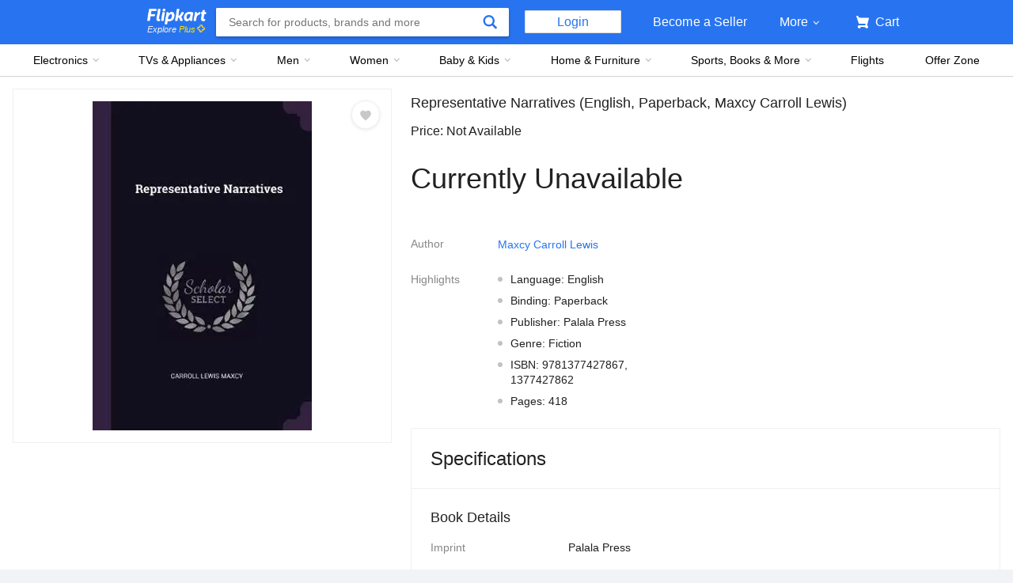

--- FILE ---
content_type: text/html; charset=utf-8
request_url: https://www.flipkart.com/representative-narratives/p/itmczyx4xfhzfz9d
body_size: 70824
content:
<!doctype html><html lang="en"><head><link href="https://rukminim2.flixcart.com" rel="preconnect"/><link rel="stylesheet" href="//static-assets-web.flixcart.com/fk-p-linchpin-web/fk-cp-zion/css/bundle.aa1465.css"/><link rel="stylesheet" href="//static-assets-web.flixcart.com/fk-p-linchpin-web/fk-cp-zion/css/bundle.fbaef9.css"/><meta http-equiv="Content-type" content="text/html; charset=utf-8"/><meta http-equiv="X-UA-Compatible" content="IE=Edge"/><meta property="fb:page_id" content="102988293558"/><meta property="fb:admins" content="658873552,624500995,100000233612389"/><link rel="shortcut icon" href="https://static-assets-web.flixcart.com/www/promos/new/20150528-140547-favicon-retina.ico"/><link type="application/opensearchdescription+xml" rel="search" href="/osdd.xml?v=2"/><meta property="og:type" content="website"/><meta name="og_site_name" property="og:site_name" content="Flipkart.com"/><link rel="apple-touch-icon" sizes="57x57" href="/apple-touch-icon-57x57.png"/><link rel="apple-touch-icon" sizes="72x72" href="/apple-touch-icon-72x72.png"/><link rel="apple-touch-icon" sizes="114x114" href="/apple-touch-icon-114x114.png"/><link rel="apple-touch-icon" sizes="144x144" href="/apple-touch-icon-144x144.png"/><link rel="apple-touch-icon" href="/apple-touch-icon-57x57.png"/><meta name="twitter:card" content="app"><meta name="twitter:site" content="@flipkart"><meta name="twitter:creator" content="@flipkart"><meta name="twitter:title" content="Representative Narratives: Buy Representative Narratives by Maxcy Carroll Lewis at Low Price in India | Flipkart.com"><meta name="twitter:description" content="Shop for electronics, apparels & more using our Flipkart app Free shipping & COD."><meta property="twitter:image" content="http://rukmini1.flixcart.com/image/300/300/jmqmpow0/book/8/6/7/representative-narratives-original-imaf9kafvgrx8mdr.jpeg"/><meta name="twitter:app:country" content="in"><meta name="al:ios:app_name" content="Flipkart"><meta name="al:ios:app_store_id" content="742044692"><meta name="twitter:app:name:iphone" content="Flipkart"><meta name="twitter:app:id:iphone" content="742044692"><meta name="twitter:app:url:iphone" content="http://dl.flipkart.com/dl/home?"><meta name="twitter:app:name:ipad" content="Flipkart"><meta name="twitter:app:id:ipad" content="742044692"><meta name="twitter:app:url:ipad" content="http://dl.flipkart.com/dl/home?"><meta name="twitter:app:name:googleplay" content="Flipkart"><meta name="twitter:app:id:googleplay" content="com.flipkart.android"><meta name="twitter:app:url:googleplay" content="http://dl.flipkart.com/dl/home?"><style>#container {
			height: 100%;
		}</style> <script src="//static-assets-web.flixcart.com/fk-p-linchpin-web/fk-cp-zion/js/runtime.092f16f5.js" defer="defer" crossorigin="anonymous"></script><script src="//static-assets-web.flixcart.com/fk-p-linchpin-web/fk-cp-zion/js/vendor.79dfd802.js" defer="defer" crossorigin="anonymous"></script><script src="//static-assets-web.flixcart.com/fk-p-linchpin-web/fk-cp-zion/js/app_common.3b9e09f1.js" defer="defer" crossorigin="anonymous"></script><script src="//static-assets-web.flixcart.com/fk-p-linchpin-web/fk-cp-zion/js/app_modules.f883c700.js" defer="defer" crossorigin="anonymous"></script><script src="//static-assets-web.flixcart.com/fk-p-linchpin-web/fk-cp-zion/js/app.5e587304.js" defer="defer" crossorigin="anonymous"></script> <link rel="stylesheet" href="//static-assets-web.flixcart.com/fk-p-linchpin-web/fk-cp-zion/css/Product.chunk.e032a3.css"/><title>Representative Narratives: Buy Representative Narratives by Maxcy Carroll Lewis at Low Price in India | Flipkart.com</title><meta name="og_title" property="og:title" content="Representative Narratives: Buy Representative Narratives by Maxcy Carroll Lewis at Low Price in India | Flipkart.com"/> <meta name="Description" content="Representative Narratives by Maxcy Carroll Lewis from Flipkart.com. Only Genuine Products. 30 Day Replacement Guarantee. Free Shipping. Cash On Delivery!"/><meta property="og:description" content="Representative Narratives by Maxcy Carroll Lewis from Flipkart.com. Only Genuine Products. 30 Day Replacement Guarantee. Free Shipping. Cash On Delivery!"/>  <link rel="canonical" href="https://www.flipkart.com/representative-narratives/p/itmczyx4xfhzfz9d"/> <link rel="alternate" href="android-app://com.flipkart.android/flipkart/de_pp_seg_--_ITMCZYX4XFHZFZ9D"/>  <meta name="og_image" property="og:image" content="http://rukmini1.flixcart.com/image/300/300/jmqmpow0/book/8/6/7/representative-narratives-original-imaf9kafvgrx8mdr.jpeg"/>  <meta name="og_url" property="og:url" content="https://www.flipkart.com/representative-narratives/p/itmczyx4xfhzfz9d"/><meta name="msvalidate.01" content="F4EEB3A0AFFDD385992A06E6920C0AC3"/> <!--[if IE 9 ]>
	<script nonce="12434778509018625532">
		window.browserVersion = 'IE9';
		document.documentElement.className += ' ie9';
	</script>
	<![endif]--><!--[if !IE]><!--><script nonce="12434778509018625532">if (/*@cc_on!@*/false) {
			window.browserVersion = 'IE10';
			document.documentElement.className += ' ie10';
		}</script><!--<![endif]--> <script nonce="12434778509018625532">;window.NREUM||(NREUM={});NREUM.init={distributed_tracing:{enabled:true},privacy:{cookies_enabled:true},ajax:{deny_list:["bam.nr-data.net"]}};

			;NREUM.loader_config={accountID:"3700282",trustKey:"3679896",agentID:"1588759528",licenseKey:"NRJS-dd5f16cdf95712c6cba",applicationID:"1588759528"}
			;NREUM.info={beacon:"bam.nr-data.net",errorBeacon:"bam.nr-data.net",licenseKey:"NRJS-dd5f16cdf95712c6cba",applicationID:"1588759528",sa:1}

			;/*! For license information please see nr-loader-spa-1.236.0.min.js.LICENSE.txt */
			(()=>{"use strict";var e,t,r={5763:(e,t,r)=>{r.d(t,{P_:()=>l,Mt:()=>g,C5:()=>s,DL:()=>v,OP:()=>T,lF:()=>D,Yu:()=>y,Dg:()=>h,CX:()=>c,GE:()=>b,sU:()=>_});var n=r(8632),i=r(9567);const o={beacon:n.ce.beacon,errorBeacon:n.ce.errorBeacon,licenseKey:void 0,applicationID:void 0,sa:void 0,queueTime:void 0,applicationTime:void 0,ttGuid:void 0,user:void 0,account:void 0,product:void 0,extra:void 0,jsAttributes:{},userAttributes:void 0,atts:void 0,transactionName:void 0,tNamePlain:void 0},a={};function s(e){if(!e)throw new Error("All info objects require an agent identifier!");if(!a[e])throw new Error("Info for ".concat(e," was never set"));return a[e]}function c(e,t){if(!e)throw new Error("All info objects require an agent identifier!");a[e]=(0,i.D)(t,o),(0,n.Qy)(e,a[e],"info")}var u=r(7056);const d=()=>{const e={blockSelector:"[data-nr-block]",maskInputOptions:{password:!0}};return{allow_bfcache:!0,privacy:{cookies_enabled:!0},ajax:{deny_list:void 0,enabled:!0,harvestTimeSeconds:10},distributed_tracing:{enabled:void 0,exclude_newrelic_header:void 0,cors_use_newrelic_header:void 0,cors_use_tracecontext_headers:void 0,allowed_origins:void 0},session:{domain:void 0,expiresMs:u.oD,inactiveMs:u.Hb},ssl:void 0,obfuscate:void 0,jserrors:{enabled:!0,harvestTimeSeconds:10},metrics:{enabled:!0},page_action:{enabled:!0,harvestTimeSeconds:30},page_view_event:{enabled:!0},page_view_timing:{enabled:!0,harvestTimeSeconds:30,long_task:!1},session_trace:{enabled:!0,harvestTimeSeconds:10},harvest:{tooManyRequestsDelay:60},session_replay:{enabled:!1,harvestTimeSeconds:60,sampleRate:.1,errorSampleRate:.1,maskTextSelector:"*",maskAllInputs:!0,get blockClass(){return"nr-block"},get ignoreClass(){return"nr-ignore"},get maskTextClass(){return"nr-mask"},get blockSelector(){return e.blockSelector},set blockSelector(t){e.blockSelector+=",".concat(t)},get maskInputOptions(){return e.maskInputOptions},set maskInputOptions(t){e.maskInputOptions={...t,password:!0}}},spa:{enabled:!0,harvestTimeSeconds:10}}},f={};function l(e){if(!e)throw new Error("All configuration objects require an agent identifier!");if(!f[e])throw new Error("Configuration for ".concat(e," was never set"));return f[e]}function h(e,t){if(!e)throw new Error("All configuration objects require an agent identifier!");f[e]=(0,i.D)(t,d()),(0,n.Qy)(e,f[e],"config")}function g(e,t){if(!e)throw new Error("All configuration objects require an agent identifier!");var r=l(e);if(r){for(var n=t.split("."),i=0;i<n.length-1;i++)if("object"!=typeof(r=r[n[i]]))return;r=r[n[n.length-1]]}return r}const p={accountID:void 0,trustKey:void 0,agentID:void 0,licenseKey:void 0,applicationID:void 0,xpid:void 0},m={};function v(e){if(!e)throw new Error("All loader-config objects require an agent identifier!");if(!m[e])throw new Error("LoaderConfig for ".concat(e," was never set"));return m[e]}function b(e,t){if(!e)throw new Error("All loader-config objects require an agent identifier!");m[e]=(0,i.D)(t,p),(0,n.Qy)(e,m[e],"loader_config")}const y=(0,n.mF)().o;var w=r(385),x=r(6818);const A={buildEnv:x.Re,bytesSent:{},queryBytesSent:{},customTransaction:void 0,disabled:!1,distMethod:x.gF,isolatedBacklog:!1,loaderType:void 0,maxBytes:3e4,offset:Math.floor(w._A?.performance?.timeOrigin||w._A?.performance?.timing?.navigationStart||Date.now()),onerror:void 0,origin:""+w._A.location,ptid:void 0,releaseIds:{},session:void 0,xhrWrappable:"function"==typeof w._A.XMLHttpRequest?.prototype?.addEventListener,version:x.q4},E={};function T(e){if(!e)throw new Error("All runtime objects require an agent identifier!");if(!E[e])throw new Error("Runtime for ".concat(e," was never set"));return E[e]}function _(e,t){if(!e)throw new Error("All runtime objects require an agent identifier!");E[e]=(0,i.D)(t,A),(0,n.Qy)(e,E[e],"runtime")}function D(e){return function(e){try{const t=s(e);return!!t.licenseKey&&!!t.errorBeacon&&!!t.applicationID}catch(e){return!1}}(e)}},9567:(e,t,r)=>{r.d(t,{D:()=>i});var n=r(50);function i(e,t){try{if(!e||"object"!=typeof e)return(0,n.Z)("Setting a Configurable requires an object as input");if(!t||"object"!=typeof t)return(0,n.Z)("Setting a Configurable requires a model to set its initial properties");const r=Object.create(Object.getPrototypeOf(t),Object.getOwnPropertyDescriptors(t)),o=0===Object.keys(r).length?e:r;for(let a in o)if(void 0!==e[a])try{"object"==typeof e[a]&&"object"==typeof t[a]?r[a]=i(e[a],t[a]):r[a]=e[a]}catch(e){(0,n.Z)("An error occurred while setting a property of a Configurable",e)}return r}catch(e){(0,n.Z)("An error occured while setting a Configurable",e)}}},6818:(e,t,r)=>{r.d(t,{Re:()=>i,gF:()=>o,q4:()=>n});const n="1.236.0",i="PROD",o="CDN"},385:(e,t,r)=>{r.d(t,{FN:()=>a,IF:()=>u,Nk:()=>f,Tt:()=>s,_A:()=>o,il:()=>n,pL:()=>c,v6:()=>i,w1:()=>d});const n="undefined"!=typeof window&&!!window.document,i="undefined"!=typeof WorkerGlobalScope&&("undefined"!=typeof self&&self instanceof WorkerGlobalScope&&self.navigator instanceof WorkerNavigator||"undefined"!=typeof globalThis&&globalThis instanceof WorkerGlobalScope&&globalThis.navigator instanceof WorkerNavigator),o=n?window:"undefined"!=typeof WorkerGlobalScope&&("undefined"!=typeof self&&self instanceof WorkerGlobalScope&&self||"undefined"!=typeof globalThis&&globalThis instanceof WorkerGlobalScope&&globalThis),a=""+o?.location,s=/iPad|iPhone|iPod/.test(navigator.userAgent),c=s&&"undefined"==typeof SharedWorker,u=(()=>{const e=navigator.userAgent.match(/Firefox[/\s](\d+\.\d+)/);return Array.isArray(e)&&e.length>=2?+e[1]:0})(),d=Boolean(n&&window.document.documentMode),f=!!navigator.sendBeacon},1117:(e,t,r)=>{r.d(t,{w:()=>o});var n=r(50);const i={agentIdentifier:"",ee:void 0};class o{constructor(e){try{if("object"!=typeof e)return(0,n.Z)("shared context requires an object as input");this.sharedContext={},Object.assign(this.sharedContext,i),Object.entries(e).forEach((e=>{let[t,r]=e;Object.keys(i).includes(t)&&(this.sharedContext[t]=r)}))}catch(e){(0,n.Z)("An error occured while setting SharedContext",e)}}}},8e3:(e,t,r)=>{r.d(t,{L:()=>d,R:()=>c});var n=r(2177),i=r(1284),o=r(4322),a=r(3325);const s={};function c(e,t){const r={staged:!1,priority:a.p[t]||0};u(e),s[e].get(t)||s[e].set(t,r)}function u(e){e&&(s[e]||(s[e]=new Map))}function d(){let e=arguments.length>0&&void 0!==arguments[0]?arguments[0]:"",t=arguments.length>1&&void 0!==arguments[1]?arguments[1]:"feature";if(u(e),!e||!s[e].get(t))return a(t);s[e].get(t).staged=!0;const r=[...s[e]];function a(t){const r=e?n.ee.get(e):n.ee,a=o.X.handlers;if(r.backlog&&a){var s=r.backlog[t],c=a[t];if(c){for(var u=0;s&&u<s.length;++u)f(s[u],c);(0,i.D)(c,(function(e,t){(0,i.D)(t,(function(t,r){r[0].on(e,r[1])}))}))}delete a[t],r.backlog[t]=null,r.emit("drain-"+t,[])}}r.every((e=>{let[t,r]=e;return r.staged}))&&(r.sort(((e,t)=>e[1].priority-t[1].priority)),r.forEach((e=>{let[t]=e;a(t)})))}function f(e,t){var r=e[1];(0,i.D)(t[r],(function(t,r){var n=e[0];if(r[0]===n){var i=r[1],o=e[3],a=e[2];i.apply(o,a)}}))}},2177:(e,t,r)=>{r.d(t,{c:()=>f,ee:()=>u});var n=r(8632),i=r(2210),o=r(1284),a=r(5763),s="nr@context";let c=(0,n.fP)();var u;function d(){}function f(e){return(0,i.X)(e,s,l)}function l(){return new d}function h(){u.aborted=!0,u.backlog={}}c.ee?u=c.ee:(u=function e(t,r){var n={},c={},f={},g=!1;try{g=16===r.length&&(0,a.OP)(r).isolatedBacklog}catch(e){}var p={on:b,addEventListener:b,removeEventListener:y,emit:v,get:x,listeners:w,context:m,buffer:A,abort:h,aborted:!1,isBuffering:E,debugId:r,backlog:g?{}:t&&"object"==typeof t.backlog?t.backlog:{}};return p;function m(e){return e&&e instanceof d?e:e?(0,i.X)(e,s,l):l()}function v(e,r,n,i,o){if(!1!==o&&(o=!0),!u.aborted||i){t&&o&&t.emit(e,r,n);for(var a=m(n),s=w(e),d=s.length,f=0;f<d;f++)s[f].apply(a,r);var l=T()[c[e]];return l&&l.push([p,e,r,a]),a}}function b(e,t){n[e]=w(e).concat(t)}function y(e,t){var r=n[e];if(r)for(var i=0;i<r.length;i++)r[i]===t&&r.splice(i,1)}function w(e){return n[e]||[]}function x(t){return f[t]=f[t]||e(p,t)}function A(e,t){var r=T();p.aborted||(0,o.D)(e,(function(e,n){t=t||"feature",c[n]=t,t in r||(r[t]=[])}))}function E(e){return!!T()[c[e]]}function T(){return p.backlog}}(void 0,"globalEE"),c.ee=u)},5546:(e,t,r)=>{r.d(t,{E:()=>n,p:()=>i});var n=r(2177).ee.get("handle");function i(e,t,r,i,o){o?(o.buffer([e],i),o.emit(e,t,r)):(n.buffer([e],i),n.emit(e,t,r))}},4322:(e,t,r)=>{r.d(t,{X:()=>o});var n=r(5546);o.on=a;var i=o.handlers={};function o(e,t,r,o){a(o||n.E,i,e,t,r)}function a(e,t,r,i,o){o||(o="feature"),e||(e=n.E);var a=t[o]=t[o]||{};(a[r]=a[r]||[]).push([e,i])}},3239:(e,t,r)=>{r.d(t,{bP:()=>s,iz:()=>c,m$:()=>a});var n=r(385);let i=!1,o=!1;try{const e={get passive(){return i=!0,!1},get signal(){return o=!0,!1}};n._A.addEventListener("test",null,e),n._A.removeEventListener("test",null,e)}catch(e){}function a(e,t){return i||o?{capture:!!e,passive:i,signal:t}:!!e}function s(e,t){let r=arguments.length>2&&void 0!==arguments[2]&&arguments[2],n=arguments.length>3?arguments[3]:void 0;window.addEventListener(e,t,a(r,n))}function c(e,t){let r=arguments.length>2&&void 0!==arguments[2]&&arguments[2],n=arguments.length>3?arguments[3]:void 0;document.addEventListener(e,t,a(r,n))}},4402:(e,t,r)=>{r.d(t,{Ht:()=>u,M:()=>c,Rl:()=>a,ky:()=>s});var n=r(385);const i="xxxxxxxx-xxxx-4xxx-yxxx-xxxxxxxxxxxx";function o(e,t){return e?15&e[t]:16*Math.random()|0}function a(){const e=n._A?.crypto||n._A?.msCrypto;let t,r=0;return e&&e.getRandomValues&&(t=e.getRandomValues(new Uint8Array(31))),i.split("").map((e=>"x"===e?o(t,++r).toString(16):"y"===e?(3&o()|8).toString(16):e)).join("")}function s(e){const t=n._A?.crypto||n._A?.msCrypto;let r,i=0;t&&t.getRandomValues&&(r=t.getRandomValues(new Uint8Array(31)));const a=[];for(var s=0;s<e;s++)a.push(o(r,++i).toString(16));return a.join("")}function c(){return s(16)}function u(){return s(32)}},7056:(e,t,r)=>{r.d(t,{Bq:()=>n,Hb:()=>o,oD:()=>i});const n="NRBA",i=144e5,o=18e5},7894:(e,t,r)=>{function n(){return Math.round(performance.now())}r.d(t,{z:()=>n})},7243:(e,t,r)=>{r.d(t,{e:()=>o});var n=r(385),i={};function o(e){if(e in i)return i[e];if(0===(e||"").indexOf("data:"))return{protocol:"data"};let t;var r=n._A?.location,o={};if(n.il)t=document.createElement("a"),t.href=e;else try{t=new URL(e,r.href)}catch(e){return o}o.port=t.port;var a=t.href.split("://");!o.port&&a[1]&&(o.port=a[1].split("/")[0].split("@").pop().split(":")[1]),o.port&&"0"!==o.port||(o.port="https"===a[0]?"443":"80"),o.hostname=t.hostname||r.hostname,o.pathname=t.pathname,o.protocol=a[0],"/"!==o.pathname.charAt(0)&&(o.pathname="/"+o.pathname);var s=!t.protocol||":"===t.protocol||t.protocol===r.protocol,c=t.hostname===r.hostname&&t.port===r.port;return o.sameOrigin=s&&(!t.hostname||c),"/"===o.pathname&&(i[e]=o),o}},50:(e,t,r)=>{function n(e,t){"function"==typeof console.warn&&(console.warn("New Relic: ".concat(e)),t&&console.warn(t))}r.d(t,{Z:()=>n})},2587:(e,t,r)=>{r.d(t,{N:()=>c,T:()=>u});var n=r(2177),i=r(5546),o=r(8e3),a=r(3325);const s={stn:[a.D.sessionTrace],err:[a.D.jserrors,a.D.metrics],ins:[a.D.pageAction],spa:[a.D.spa],sr:[a.D.sessionReplay,a.D.sessionTrace]};function c(e,t){const r=n.ee.get(t);e&&"object"==typeof e&&(Object.entries(e).forEach((e=>{let[t,n]=e;void 0===u[t]&&(s[t]?s[t].forEach((e=>{n?(0,i.p)("feat-"+t,[],void 0,e,r):(0,i.p)("block-"+t,[],void 0,e,r),(0,i.p)("rumresp-"+t,[Boolean(n)],void 0,e,r)})):n&&(0,i.p)("feat-"+t,[],void 0,void 0,r),u[t]=Boolean(n))})),Object.keys(s).forEach((e=>{void 0===u[e]&&(s[e]?.forEach((t=>(0,i.p)("rumresp-"+e,[!1],void 0,t,r))),u[e]=!1)})),(0,o.L)(t,a.D.pageViewEvent))}const u={}},2210:(e,t,r)=>{r.d(t,{X:()=>i});var n=Object.prototype.hasOwnProperty;function i(e,t,r){if(n.call(e,t))return e[t];var i=r();if(Object.defineProperty&&Object.keys)try{return Object.defineProperty(e,t,{value:i,writable:!0,enumerable:!1}),i}catch(e){}return e[t]=i,i}},1284:(e,t,r)=>{r.d(t,{D:()=>n});const n=(e,t)=>Object.entries(e||{}).map((e=>{let[r,n]=e;return t(r,n)}))},4351:(e,t,r)=>{r.d(t,{P:()=>o});var n=r(2177);const i=()=>{const e=new WeakSet;return(t,r)=>{if("object"==typeof r&&null!==r){if(e.has(r))return;e.add(r)}return r}};function o(e){try{return JSON.stringify(e,i())}catch(e){try{n.ee.emit("internal-error",[e])}catch(e){}}}},3960:(e,t,r)=>{r.d(t,{K:()=>a,b:()=>o});var n=r(3239);function i(){return"undefined"==typeof document||"complete"===document.readyState}function o(e,t){if(i())return e();(0,n.bP)("load",e,t)}function a(e){if(i())return e();(0,n.iz)("DOMContentLoaded",e)}},8632:(e,t,r)=>{r.d(t,{EZ:()=>u,Qy:()=>c,ce:()=>o,fP:()=>a,gG:()=>d,mF:()=>s});var n=r(7894),i=r(385);const o={beacon:"bam.nr-data.net",errorBeacon:"bam.nr-data.net"};function a(){return i._A.NREUM||(i._A.NREUM={}),void 0===i._A.newrelic&&(i._A.newrelic=i._A.NREUM),i._A.NREUM}function s(){let e=a();return e.o||(e.o={ST:i._A.setTimeout,SI:i._A.setImmediate,CT:i._A.clearTimeout,XHR:i._A.XMLHttpRequest,REQ:i._A.Request,EV:i._A.Event,PR:i._A.Promise,MO:i._A.MutationObserver,FETCH:i._A.fetch}),e}function c(e,t,r){let i=a();const o=i.initializedAgents||{},s=o[e]||{};return Object.keys(s).length||(s.initializedAt={ms:(0,n.z)(),date:new Date}),i.initializedAgents={...o,[e]:{...s,[r]:t}},i}function u(e,t){a()[e]=t}function d(){return function(){let e=a();const t=e.info||{};e.info={beacon:o.beacon,errorBeacon:o.errorBeacon,...t}}(),function(){let e=a();const t=e.init||{};e.init={...t}}(),s(),function(){let e=a();const t=e.loader_config||{};e.loader_config={...t}}(),a()}},7956:(e,t,r)=>{r.d(t,{N:()=>i});var n=r(3239);function i(e){let t=arguments.length>1&&void 0!==arguments[1]&&arguments[1],r=arguments.length>2?arguments[2]:void 0,i=arguments.length>3?arguments[3]:void 0;return void(0,n.iz)("visibilitychange",(function(){if(t)return void("hidden"==document.visibilityState&&e());e(document.visibilityState)}),r,i)}},1214:(e,t,r)=>{r.d(t,{em:()=>v,u5:()=>N,QU:()=>S,_L:()=>I,Gm:()=>L,Lg:()=>M,gy:()=>U,BV:()=>Q,Kf:()=>ee});var n=r(2177);const i="nr@original";var o=Object.prototype.hasOwnProperty,a=!1;function s(e,t){return e||(e=n.ee),r.inPlace=function(e,t,n,i,o){n||(n="");var a,s,c,u="-"===n.charAt(0);for(c=0;c<t.length;c++)d(a=e[s=t[c]])||(e[s]=r(a,u?s+n:n,i,s,o))},r.flag=i,r;function r(t,r,n,a,s){return d(t)?t:(r||(r=""),nrWrapper[i]=t,u(t,nrWrapper,e),nrWrapper);function nrWrapper(){var i,u,d,f;try{u=this,i=[...arguments],d="function"==typeof n?n(i,u):n||{}}catch(t){c([t,"",[i,u,a],d],e)}o(r+"start",[i,u,a],d,s);try{return f=t.apply(u,i)}catch(e){throw o(r+"err",[i,u,e],d,s),e}finally{o(r+"end",[i,u,f],d,s)}}}function o(r,n,i,o){if(!a||t){var s=a;a=!0;try{e.emit(r,n,i,t,o)}catch(t){c([t,r,n,i],e)}a=s}}}function c(e,t){t||(t=n.ee);try{t.emit("internal-error",e)}catch(e){}}function u(e,t,r){if(Object.defineProperty&&Object.keys)try{return Object.keys(e).forEach((function(r){Object.defineProperty(t,r,{get:function(){return e[r]},set:function(t){return e[r]=t,t}})})),t}catch(e){c([e],r)}for(var n in e)o.call(e,n)&&(t[n]=e[n]);return t}function d(e){return!(e&&e instanceof Function&&e.apply&&!e[i])}var f=r(2210),l=r(385);const h={},g=XMLHttpRequest,p="addEventListener",m="removeEventListener";function v(e){var t=function(e){return(e||n.ee).get("events")}(e);if(h[t.debugId]++)return t;h[t.debugId]=1;var r=s(t,!0);function i(e){r.inPlace(e,[p,m],"-",o)}function o(e,t){return e[1]}return"getPrototypeOf"in Object&&(l.il&&b(document,i),b(l._A,i),b(g.prototype,i)),t.on(p+"-start",(function(e,t){var n=e[1];if(null!==n&&("function"==typeof n||"object"==typeof n)){var i=(0,f.X)(n,"nr@wrapped",(function(){var e={object:function(){if("function"!=typeof n.handleEvent)return;return n.handleEvent.apply(n,arguments)},function:n}[typeof n];return e?r(e,"fn-",null,e.name||"anonymous"):n}));this.wrapped=e[1]=i}})),t.on(m+"-start",(function(e){e[1]=this.wrapped||e[1]})),t}function b(e,t){let r=e;for(;"object"==typeof r&&!Object.prototype.hasOwnProperty.call(r,p);)r=Object.getPrototypeOf(r);for(var n=arguments.length,i=new Array(n>2?n-2:0),o=2;o<n;o++)i[o-2]=arguments[o];r&&t(r,...i)}var y="fetch-",w=y+"body-",x=["arrayBuffer","blob","json","text","formData"],A=l._A.Request,E=l._A.Response,T="prototype",_="nr@context";const D={};function N(e){const t=function(e){return(e||n.ee).get("fetch")}(e);if(!(A&&E&&l._A.fetch))return t;if(D[t.debugId]++)return t;function r(e,r,n){var i=e[r];"function"==typeof i&&(e[r]=function(){var e,r=[...arguments],o={};t.emit(n+"before-start",[r],o),o[_]&&o[_].dt&&(e=o[_].dt);var a=i.apply(this,r);return t.emit(n+"start",[r,e],a),a.then((function(e){return t.emit(n+"end",[null,e],a),e}),(function(e){throw t.emit(n+"end",[e],a),e}))})}return D[t.debugId]=1,x.forEach((e=>{r(A[T],e,w),r(E[T],e,w)})),r(l._A,"fetch",y),t.on(y+"end",(function(e,r){var n=this;if(r){var i=r.headers.get("content-length");null!==i&&(n.rxSize=i),t.emit(y+"done",[null,r],n)}else t.emit(y+"done",[e],n)})),t}const O={},j=["pushState","replaceState"];function S(e){const t=function(e){return(e||n.ee).get("history")}(e);return!l.il||O[t.debugId]++||(O[t.debugId]=1,s(t).inPlace(window.history,j,"-")),t}var P=r(3239);const C={},R=["appendChild","insertBefore","replaceChild"];function I(e){const t=function(e){return(e||n.ee).get("jsonp")}(e);if(!l.il||C[t.debugId])return t;C[t.debugId]=!0;var r=s(t),i=/[?&](?:callback|cb)=([^&#]+)/,o=/(.*)\.([^.]+)/,a=/^(\w+)(\.|$)(.*)$/;function c(e,t){var r=e.match(a),n=r[1],i=r[3];return i?c(i,t[n]):t[n]}return r.inPlace(Node.prototype,R,"dom-"),t.on("dom-start",(function(e){!function(e){if(!e||"string"!=typeof e.nodeName||"script"!==e.nodeName.toLowerCase())return;if("function"!=typeof e.addEventListener)return;var n=(a=e.src,s=a.match(i),s?s[1]:null);var a,s;if(!n)return;var u=function(e){var t=e.match(o);if(t&&t.length>=3)return{key:t[2],parent:c(t[1],window)};return{key:e,parent:window}}(n);if("function"!=typeof u.parent[u.key])return;var d={};function f(){t.emit("jsonp-end",[],d),e.removeEventListener("load",f,(0,P.m$)(!1)),e.removeEventListener("error",l,(0,P.m$)(!1))}function l(){t.emit("jsonp-error",[],d),t.emit("jsonp-end",[],d),e.removeEventListener("load",f,(0,P.m$)(!1)),e.removeEventListener("error",l,(0,P.m$)(!1))}r.inPlace(u.parent,[u.key],"cb-",d),e.addEventListener("load",f,(0,P.m$)(!1)),e.addEventListener("error",l,(0,P.m$)(!1)),t.emit("new-jsonp",[e.src],d)}(e[0])})),t}var k=r(5763);const H={};function L(e){const t=function(e){return(e||n.ee).get("mutation")}(e);if(!l.il||H[t.debugId])return t;H[t.debugId]=!0;var r=s(t),i=k.Yu.MO;return i&&(window.MutationObserver=function(e){return this instanceof i?new i(r(e,"fn-")):i.apply(this,arguments)},MutationObserver.prototype=i.prototype),t}const z={};function M(e){const t=function(e){return(e||n.ee).get("promise")}(e);if(z[t.debugId])return t;z[t.debugId]=!0;var r=n.c,o=s(t),a=k.Yu.PR;return a&&function(){function e(r){var n=t.context(),i=o(r,"executor-",n,null,!1);const s=Reflect.construct(a,[i],e);return t.context(s).getCtx=function(){return n},s}l._A.Promise=e,Object.defineProperty(e,"name",{value:"Promise"}),e.toString=function(){return a.toString()},Object.setPrototypeOf(e,a),["all","race"].forEach((function(r){const n=a[r];e[r]=function(e){let i=!1;[...e||[]].forEach((e=>{this.resolve(e).then(a("all"===r),a(!1))}));const o=n.apply(this,arguments);return o;function a(e){return function(){t.emit("propagate",[null,!i],o,!1,!1),i=i||!e}}}})),["resolve","reject"].forEach((function(r){const n=a[r];e[r]=function(e){const r=n.apply(this,arguments);return e!==r&&t.emit("propagate",[e,!0],r,!1,!1),r}})),e.prototype=a.prototype;const n=a.prototype.then;a.prototype.then=function(){var e=this,i=r(e);i.promise=e;for(var a=arguments.length,s=new Array(a),c=0;c<a;c++)s[c]=arguments[c];s[0]=o(s[0],"cb-",i,null,!1),s[1]=o(s[1],"cb-",i,null,!1);const u=n.apply(this,s);return i.nextPromise=u,t.emit("propagate",[e,!0],u,!1,!1),u},a.prototype.then[i]=n,t.on("executor-start",(function(e){e[0]=o(e[0],"resolve-",this,null,!1),e[1]=o(e[1],"resolve-",this,null,!1)})),t.on("executor-err",(function(e,t,r){e[1](r)})),t.on("cb-end",(function(e,r,n){t.emit("propagate",[n,!0],this.nextPromise,!1,!1)})),t.on("propagate",(function(e,r,n){this.getCtx&&!r||(this.getCtx=function(){if(e instanceof Promise)var r=t.context(e);return r&&r.getCtx?r.getCtx():this})}))}(),t}const B={},F="requestAnimationFrame";function U(e){const t=function(e){return(e||n.ee).get("raf")}(e);if(!l.il||B[t.debugId]++)return t;B[t.debugId]=1;var r=s(t);return r.inPlace(window,[F],"raf-"),t.on("raf-start",(function(e){e[0]=r(e[0],"fn-")})),t}const q={},G="setTimeout",V="setInterval",X="clearTimeout",W="-start",Z="-",$=[G,"setImmediate",V,X,"clearImmediate"];function Q(e){const t=function(e){return(e||n.ee).get("timer")}(e);if(q[t.debugId]++)return t;q[t.debugId]=1;var r=s(t);return r.inPlace(l._A,$.slice(0,2),G+Z),r.inPlace(l._A,$.slice(2,3),V+Z),r.inPlace(l._A,$.slice(3),X+Z),t.on(V+W,(function(e,t,n){e[0]=r(e[0],"fn-",null,n)})),t.on(G+W,(function(e,t,n){this.method=n,this.timerDuration=isNaN(e[1])?0:+e[1],e[0]=r(e[0],"fn-",this,n)})),t}var Y=r(50);const K={},J=["open","send"];function ee(e){var t=e||n.ee;const r=function(e){return(e||n.ee).get("xhr")}(t);if(K[r.debugId]++)return r;K[r.debugId]=1,v(t);var i=s(r),o=k.Yu.XHR,a=k.Yu.MO,c=k.Yu.PR,u=k.Yu.SI,d="readystatechange",f=["onload","onerror","onabort","onloadstart","onloadend","onprogress","ontimeout"],h=[],g=l._A.XMLHttpRequest.listeners,p=l._A.XMLHttpRequest=function(e){var t=new o(e);function n(){try{r.emit("new-xhr",[t],t),t.addEventListener(d,b,(0,P.m$)(!1))}catch(e){(0,Y.Z)("An error occured while intercepting XHR",e);try{r.emit("internal-error",[e])}catch(e){}}}return this.listeners=g?[...g,n]:[n],this.listeners.forEach((e=>e())),t};function m(e,t){i.inPlace(t,["onreadystatechange"],"fn-",E)}function b(){var e=this,t=r.context(e);e.readyState>3&&!t.resolved&&(t.resolved=!0,r.emit("xhr-resolved",[],e)),i.inPlace(e,f,"fn-",E)}if(function(e,t){for(var r in e)t[r]=e[r]}(o,p),p.prototype=o.prototype,i.inPlace(p.prototype,J,"-xhr-",E),r.on("send-xhr-start",(function(e,t){m(e,t),function(e){h.push(e),a&&(y?y.then(A):u?u(A):(w=-w,x.data=w))}(t)})),r.on("open-xhr-start",m),a){var y=c&&c.resolve();if(!u&&!c){var w=1,x=document.createTextNode(w);new a(A).observe(x,{characterData:!0})}}else t.on("fn-end",(function(e){e[0]&&e[0].type===d||A()}));function A(){for(var e=0;e<h.length;e++)m(0,h[e]);h.length&&(h=[])}function E(e,t){return t}return r}},7825:(e,t,r)=>{r.d(t,{t:()=>n});const n=r(3325).D.ajax},6660:(e,t,r)=>{r.d(t,{A:()=>i,t:()=>n});const n=r(3325).D.jserrors,i="nr@seenError"},3081:(e,t,r)=>{r.d(t,{gF:()=>o,mY:()=>i,t9:()=>n,vz:()=>s,xS:()=>a});const n=r(3325).D.metrics,i="sm",o="cm",a="storeSupportabilityMetrics",s="storeEventMetrics"},4649:(e,t,r)=>{r.d(t,{t:()=>n});const n=r(3325).D.pageAction},7633:(e,t,r)=>{r.d(t,{Dz:()=>i,OJ:()=>a,qw:()=>o,t9:()=>n});const n=r(3325).D.pageViewEvent,i="firstbyte",o="domcontent",a="windowload"},9251:(e,t,r)=>{r.d(t,{t:()=>n});const n=r(3325).D.pageViewTiming},3614:(e,t,r)=>{r.d(t,{BST_RESOURCE:()=>i,END:()=>s,FEATURE_NAME:()=>n,FN_END:()=>u,FN_START:()=>c,PUSH_STATE:()=>d,RESOURCE:()=>o,START:()=>a});const n=r(3325).D.sessionTrace,i="bstResource",o="resource",a="-start",s="-end",c="fn"+a,u="fn"+s,d="pushState"},7836:(e,t,r)=>{r.d(t,{BODY:()=>A,CB_END:()=>E,CB_START:()=>u,END:()=>x,FEATURE_NAME:()=>i,FETCH:()=>_,FETCH_BODY:()=>v,FETCH_DONE:()=>m,FETCH_START:()=>p,FN_END:()=>c,FN_START:()=>s,INTERACTION:()=>l,INTERACTION_API:()=>d,INTERACTION_EVENTS:()=>o,JSONP_END:()=>b,JSONP_NODE:()=>g,JS_TIME:()=>T,MAX_TIMER_BUDGET:()=>a,REMAINING:()=>f,SPA_NODE:()=>h,START:()=>w,originalSetTimeout:()=>y});var n=r(5763);const i=r(3325).D.spa,o=["click","submit","keypress","keydown","keyup","change"],a=999,s="fn-start",c="fn-end",u="cb-start",d="api-ixn-",f="remaining",l="interaction",h="spaNode",g="jsonpNode",p="fetch-start",m="fetch-done",v="fetch-body-",b="jsonp-end",y=n.Yu.ST,w="-start",x="-end",A="-body",E="cb"+x,T="jsTime",_="fetch"},5938:(e,t,r)=>{r.d(t,{W:()=>o});var n=r(5763),i=r(2177);class o{constructor(e,t,r){this.agentIdentifier=e,this.aggregator=t,this.ee=i.ee.get(e,(0,n.OP)(this.agentIdentifier).isolatedBacklog),this.featureName=r,this.blocked=!1}}},9144:(e,t,r)=>{r.d(t,{j:()=>m});var n=r(3325),i=r(5763),o=r(5546),a=r(2177),s=r(7894),c=r(8e3),u=r(3960),d=r(385),f=r(50),l=r(3081),h=r(8632);function g(){const e=(0,h.gG)();["setErrorHandler","finished","addToTrace","inlineHit","addRelease","addPageAction","setCurrentRouteName","setPageViewName","setCustomAttribute","interaction","noticeError","setUserId"].forEach((t=>{e[t]=function(){for(var r=arguments.length,n=new Array(r),i=0;i<r;i++)n[i]=arguments[i];return function(t){for(var r=arguments.length,n=new Array(r>1?r-1:0),i=1;i<r;i++)n[i-1]=arguments[i];let o=[];return Object.values(e.initializedAgents).forEach((e=>{e.exposed&&e.api[t]&&o.push(e.api[t](...n))})),o.length>1?o:o[0]}(t,...n)}}))}var p=r(2587);function m(e){let t=arguments.length>1&&void 0!==arguments[1]?arguments[1]:{},m=arguments.length>2?arguments[2]:void 0,v=arguments.length>3?arguments[3]:void 0,{init:b,info:y,loader_config:w,runtime:x={loaderType:m},exposed:A=!0}=t;const E=(0,h.gG)();y||(b=E.init,y=E.info,w=E.loader_config),(0,i.Dg)(e,b||{}),(0,i.GE)(e,w||{}),(0,i.sU)(e,x),y.jsAttributes??={},d.v6&&(y.jsAttributes.isWorker=!0),(0,i.CX)(e,y),g();const T=function(e,t){t||(0,c.R)(e,"api");const h={};var g=a.ee.get(e),p=g.get("tracer"),m="api-",v=m+"ixn-";function b(t,r,n,o){const a=(0,i.C5)(e);return null===r?delete a.jsAttributes[t]:(0,i.CX)(e,{...a,jsAttributes:{...a.jsAttributes,[t]:r}}),x(m,n,!0,o||null===r?"session":void 0)(t,r)}function y(){}["setErrorHandler","finished","addToTrace","inlineHit","addRelease"].forEach((e=>h[e]=x(m,e,!0,"api"))),h.addPageAction=x(m,"addPageAction",!0,n.D.pageAction),h.setCurrentRouteName=x(m,"routeName",!0,n.D.spa),h.setPageViewName=function(t,r){if("string"==typeof t)return"/"!==t.charAt(0)&&(t="/"+t),(0,i.OP)(e).customTransaction=(r||"http://custom.transaction")+t,x(m,"setPageViewName",!0)()},h.setCustomAttribute=function(e,t){let r=arguments.length>2&&void 0!==arguments[2]&&arguments[2];if("string"==typeof e){if(["string","number"].includes(typeof t)||null===t)return b(e,t,"setCustomAttribute",r);(0,f.Z)("Failed to execute setCustomAttribute.\nNon-null value must be a string or number type, but a type of <".concat(typeof t,"> was provided."))}else(0,f.Z)("Failed to execute setCustomAttribute.\nName must be a string type, but a type of <".concat(typeof e,"> was provided."))},h.setUserId=function(e){if("string"==typeof e||null===e)return b("enduser.id",e,"setUserId",!0);(0,f.Z)("Failed to execute setUserId.\nNon-null value must be a string type, but a type of <".concat(typeof e,"> was provided."))},h.interaction=function(){return(new y).get()};var w=y.prototype={createTracer:function(e,t){var r={},i=this,a="function"==typeof t;return(0,o.p)(v+"tracer",[(0,s.z)(),e,r],i,n.D.spa,g),function(){if(p.emit((a?"":"no-")+"fn-start",[(0,s.z)(),i,a],r),a)try{return t.apply(this,arguments)}catch(e){throw p.emit("fn-err",[arguments,this,"string"==typeof e?new Error(e):e],r),e}finally{p.emit("fn-end",[(0,s.z)()],r)}}}};function x(e,t,r,i){return function(){return(0,o.p)(l.xS,["API/"+t+"/called"],void 0,n.D.metrics,g),i&&(0,o.p)(e+t,[(0,s.z)(),...arguments],r?null:this,i,g),r?void 0:this}}function A(){r.e(439).then(r.bind(r,7438)).then((t=>{let{setAPI:r}=t;r(e),(0,c.L)(e,"api")})).catch((()=>(0,f.Z)("Downloading runtime APIs failed...")))}return["actionText","setName","setAttribute","save","ignore","onEnd","getContext","end","get"].forEach((e=>{w[e]=x(v,e,void 0,n.D.spa)})),h.noticeError=function(e,t){"string"==typeof e&&(e=new Error(e)),(0,o.p)(l.xS,["API/noticeError/called"],void 0,n.D.metrics,g),(0,o.p)("err",[e,(0,s.z)(),!1,t],void 0,n.D.jserrors,g)},d.il?(0,u.b)((()=>A()),!0):A(),h}(e,v);return(0,h.Qy)(e,T,"api"),(0,h.Qy)(e,A,"exposed"),(0,h.EZ)("activatedFeatures",p.T),T}},3325:(e,t,r)=>{r.d(t,{D:()=>n,p:()=>i});const n={ajax:"ajax",jserrors:"jserrors",metrics:"metrics",pageAction:"page_action",pageViewEvent:"page_view_event",pageViewTiming:"page_view_timing",sessionReplay:"session_replay",sessionTrace:"session_trace",spa:"spa"},i={[n.pageViewEvent]:1,[n.pageViewTiming]:2,[n.metrics]:3,[n.jserrors]:4,[n.ajax]:5,[n.sessionTrace]:6,[n.pageAction]:7,[n.spa]:8,[n.sessionReplay]:9}}},n={};function i(e){var t=n[e];if(void 0!==t)return t.exports;var o=n[e]={exports:{}};return r[e](o,o.exports,i),o.exports}i.m=r,i.d=(e,t)=>{for(var r in t)i.o(t,r)&&!i.o(e,r)&&Object.defineProperty(e,r,{enumerable:!0,get:t[r]})},i.f={},i.e=e=>Promise.all(Object.keys(i.f).reduce(((t,r)=>(i.f[r](e,t),t)),[])),i.u=e=>(({78:"page_action-aggregate",147:"metrics-aggregate",242:"session-manager",317:"jserrors-aggregate",348:"page_view_timing-aggregate",412:"lazy-feature-loader",439:"async-api",538:"recorder",590:"session_replay-aggregate",675:"compressor",733:"session_trace-aggregate",786:"page_view_event-aggregate",873:"spa-aggregate",898:"ajax-aggregate"}[e]||e)+"."+{78:"ac76d497",147:"3dc53903",148:"1a20d5fe",242:"2a64278a",317:"49e41428",348:"bd6de33a",412:"2f55ce66",439:"30bd804e",538:"1b18459f",590:"cf0efb30",675:"ae9f91a8",733:"83105561",786:"06482edd",860:"03a8b7a5",873:"e6b09d52",898:"998ef92b"}[e]+"-1.236.0.min.js"),i.o=(e,t)=>Object.prototype.hasOwnProperty.call(e,t),e={},t="NRBA:",i.l=(r,n,o,a)=>{if(e[r])e[r].push(n);else{var s,c;if(void 0!==o)for(var u=document.getElementsByTagName("script"),d=0;d<u.length;d++){var f=u[d];if(f.getAttribute("src")==r||f.getAttribute("data-webpack")==t+o){s=f;break}}s||(c=!0,(s=document.createElement("script")).charset="utf-8",s.timeout=120,i.nc&&s.setAttribute("nonce",i.nc),s.setAttribute("data-webpack",t+o),s.src=r),e[r]=[n];var l=(t,n)=>{s.onerror=s.onload=null,clearTimeout(h);var i=e[r];if(delete e[r],s.parentNode&&s.parentNode.removeChild(s),i&&i.forEach((e=>e(n))),t)return t(n)},h=setTimeout(l.bind(null,void 0,{type:"timeout",target:s}),12e4);s.onerror=l.bind(null,s.onerror),s.onload=l.bind(null,s.onload),c&&document.head.appendChild(s)}},i.r=e=>{"undefined"!=typeof Symbol&&Symbol.toStringTag&&Object.defineProperty(e,Symbol.toStringTag,{value:"Module"}),Object.defineProperty(e,"__esModule",{value:!0})},i.j=364,i.p="https://js-agent.newrelic.com/",(()=>{var e={364:0,953:0};i.f.j=(t,r)=>{var n=i.o(e,t)?e[t]:void 0;if(0!==n)if(n)r.push(n[2]);else{var o=new Promise(((r,i)=>n=e[t]=[r,i]));r.push(n[2]=o);var a=i.p+i.u(t),s=new Error;i.l(a,(r=>{if(i.o(e,t)&&(0!==(n=e[t])&&(e[t]=void 0),n)){var o=r&&("load"===r.type?"missing":r.type),a=r&&r.target&&r.target.src;s.message="Loading chunk "+t+" failed.\n("+o+": "+a+")",s.name="ChunkLoadError",s.type=o,s.request=a,n[1](s)}}),"chunk-"+t,t)}};var t=(t,r)=>{var n,o,[a,s,c]=r,u=0;if(a.some((t=>0!==e[t]))){for(n in s)i.o(s,n)&&(i.m[n]=s[n]);if(c)c(i)}for(t&&t(r);u<a.length;u++)o=a[u],i.o(e,o)&&e[o]&&e[o][0](),e[o]=0},r=window.webpackChunkNRBA=window.webpackChunkNRBA||[];r.forEach(t.bind(null,0)),r.push=t.bind(null,r.push.bind(r))})();var o={};(()=>{i.r(o);var e=i(3325),t=i(5763);const r=Object.values(e.D);function n(e){const n={};return r.forEach((r=>{n[r]=function(e,r){return!1!==(0,t.Mt)(r,"".concat(e,".enabled"))}(r,e)})),n}var a=i(9144);var s=i(5546),c=i(385),u=i(8e3),d=i(5938),f=i(3960),l=i(50);class h extends d.W{constructor(e,t,r){let n=!(arguments.length>3&&void 0!==arguments[3])||arguments[3];super(e,t,r),this.auto=n,this.abortHandler,this.featAggregate,this.onAggregateImported,n&&(0,u.R)(e,r)}importAggregator(){let e=arguments.length>0&&void 0!==arguments[0]?arguments[0]:{};if(this.featAggregate||!this.auto)return;const r=c.il&&!0===(0,t.Mt)(this.agentIdentifier,"privacy.cookies_enabled");let n;this.onAggregateImported=new Promise((e=>{n=e}));const o=async()=>{let t;try{if(r){const{setupAgentSession:e}=await Promise.all([i.e(860),i.e(242)]).then(i.bind(i,3228));t=e(this.agentIdentifier)}}catch(e){(0,l.Z)("A problem occurred when starting up session manager. This page will not start or extend any session.",e)}try{if(!this.shouldImportAgg(this.featureName,t))return void(0,u.L)(this.agentIdentifier,this.featureName);const{lazyFeatureLoader:r}=await i.e(412).then(i.bind(i,8582)),{Aggregate:o}=await r(this.featureName,"aggregate");this.featAggregate=new o(this.agentIdentifier,this.aggregator,e),n(!0)}catch(e){(0,l.Z)("Downloading and initializing ".concat(this.featureName," failed..."),e),this.abortHandler?.(),n(!1)}};c.il?(0,f.b)((()=>o()),!0):o()}shouldImportAgg(r,n){return r!==e.D.sessionReplay||!1!==(0,t.Mt)(this.agentIdentifier,"session_trace.enabled")&&(!!n?.isNew||!!n?.state.sessionReplay)}}var g=i(7633),p=i(7894);class m extends h{static featureName=g.t9;constructor(r,n){let i=!(arguments.length>2&&void 0!==arguments[2])||arguments[2];if(super(r,n,g.t9,i),("undefined"==typeof PerformanceNavigationTiming||c.Tt)&&"undefined"!=typeof PerformanceTiming){const n=(0,t.OP)(r);n[g.Dz]=Math.max(Date.now()-n.offset,0),(0,f.K)((()=>n[g.qw]=Math.max((0,p.z)()-n[g.Dz],0))),(0,f.b)((()=>{const t=(0,p.z)();n[g.OJ]=Math.max(t-n[g.Dz],0),(0,s.p)("timing",["load",t],void 0,e.D.pageViewTiming,this.ee)}))}this.importAggregator()}}var v=i(1117),b=i(1284);class y extends v.w{constructor(e){super(e),this.aggregatedData={}}store(e,t,r,n,i){var o=this.getBucket(e,t,r,i);return o.metrics=function(e,t){t||(t={count:0});return t.count+=1,(0,b.D)(e,(function(e,r){t[e]=w(r,t[e])})),t}(n,o.metrics),o}merge(e,t,r,n,i){var o=this.getBucket(e,t,n,i);if(o.metrics){var a=o.metrics;a.count+=r.count,(0,b.D)(r,(function(e,t){if("count"!==e){var n=a[e],i=r[e];i&&!i.c?a[e]=w(i.t,n):a[e]=function(e,t){if(!t)return e;t.c||(t=x(t.t));return t.min=Math.min(e.min,t.min),t.max=Math.max(e.max,t.max),t.t+=e.t,t.sos+=e.sos,t.c+=e.c,t}(i,a[e])}}))}else o.metrics=r}storeMetric(e,t,r,n){var i=this.getBucket(e,t,r);return i.stats=w(n,i.stats),i}getBucket(e,t,r,n){this.aggregatedData[e]||(this.aggregatedData[e]={});var i=this.aggregatedData[e][t];return i||(i=this.aggregatedData[e][t]={params:r||{}},n&&(i.custom=n)),i}get(e,t){return t?this.aggregatedData[e]&&this.aggregatedData[e][t]:this.aggregatedData[e]}take(e){for(var t={},r="",n=!1,i=0;i<e.length;i++)t[r=e[i]]=A(this.aggregatedData[r]),t[r].length&&(n=!0),delete this.aggregatedData[r];return n?t:null}}function w(e,t){return null==e?function(e){e?e.c++:e={c:1};return e}(t):t?(t.c||(t=x(t.t)),t.c+=1,t.t+=e,t.sos+=e*e,e>t.max&&(t.max=e),e<t.min&&(t.min=e),t):{t:e}}function x(e){return{t:e,min:e,max:e,sos:e*e,c:1}}function A(e){return"object"!=typeof e?[]:(0,b.D)(e,E)}function E(e,t){return t}var T=i(8632),_=i(4402),D=i(4351);var N=i(7956),O=i(3239),j=i(9251);class S extends h{static featureName=j.t;constructor(e,r){let n=!(arguments.length>2&&void 0!==arguments[2])||arguments[2];super(e,r,j.t,n),c.il&&((0,t.OP)(e).initHidden=Boolean("hidden"===document.visibilityState),(0,N.N)((()=>(0,s.p)("docHidden",[(0,p.z)()],void 0,j.t,this.ee)),!0),(0,O.bP)("pagehide",(()=>(0,s.p)("winPagehide",[(0,p.z)()],void 0,j.t,this.ee))),this.importAggregator())}}var P=i(3081);class C extends h{static featureName=P.t9;constructor(e,t){let r=!(arguments.length>2&&void 0!==arguments[2])||arguments[2];super(e,t,P.t9,r),this.importAggregator()}}var R,I=i(2210),k=i(1214),H=i(2177),L={};try{R=localStorage.getItem("__nr_flags").split(","),console&&"function"==typeof console.log&&(L.console=!0,-1!==R.indexOf("dev")&&(L.dev=!0),-1!==R.indexOf("nr_dev")&&(L.nrDev=!0))}catch(e){}function z(e){try{L.console&&z(e)}catch(e){}}L.nrDev&&H.ee.on("internal-error",(function(e){z(e.stack)})),L.dev&&H.ee.on("fn-err",(function(e,t,r){z(r.stack)})),L.dev&&(z("NR AGENT IN DEVELOPMENT MODE"),z("flags: "+(0,b.D)(L,(function(e,t){return e})).join(", ")));var M=i(6660);class B extends h{static featureName=M.t;constructor(r,n){let i=!(arguments.length>2&&void 0!==arguments[2])||arguments[2];super(r,n,M.t,i),this.skipNext=0;try{this.removeOnAbort=new AbortController}catch(e){}const o=this;o.ee.on("fn-start",(function(e,t,r){o.abortHandler&&(o.skipNext+=1)})),o.ee.on("fn-err",(function(t,r,n){o.abortHandler&&!n[M.A]&&((0,I.X)(n,M.A,(function(){return!0})),this.thrown=!0,(0,s.p)("err",[n,(0,p.z)()],void 0,e.D.jserrors,o.ee))})),o.ee.on("fn-end",(function(){o.abortHandler&&!this.thrown&&o.skipNext>0&&(o.skipNext-=1)})),o.ee.on("internal-error",(function(t){(0,s.p)("ierr",[t,(0,p.z)(),!0],void 0,e.D.jserrors,o.ee)})),this.origOnerror=c._A.onerror,c._A.onerror=this.onerrorHandler.bind(this),c._A.addEventListener("unhandledrejection",(t=>{const r=function(e){let t="Unhandled Promise Rejection: ";if(e instanceof Error)try{return e.message=t+e.message,e}catch(t){return e}if(void 0===e)return new Error(t);try{return new Error(t+(0,D.P)(e))}catch(e){return new Error(t)}}(t.reason);(0,s.p)("err",[r,(0,p.z)(),!1,{unhandledPromiseRejection:1}],void 0,e.D.jserrors,this.ee)}),(0,O.m$)(!1,this.removeOnAbort?.signal)),(0,k.gy)(this.ee),(0,k.BV)(this.ee),(0,k.em)(this.ee),(0,t.OP)(r).xhrWrappable&&(0,k.Kf)(this.ee),this.abortHandler=this.#e,this.importAggregator()}#e(){this.removeOnAbort?.abort(),this.abortHandler=void 0}onerrorHandler(t,r,n,i,o){"function"==typeof this.origOnerror&&this.origOnerror(...arguments);try{this.skipNext?this.skipNext-=1:(0,s.p)("err",[o||new F(t,r,n),(0,p.z)()],void 0,e.D.jserrors,this.ee)}catch(t){try{(0,s.p)("ierr",[t,(0,p.z)(),!0],void 0,e.D.jserrors,this.ee)}catch(e){}}return!1}}function F(e,t,r){this.message=e||"Uncaught error with no additional information",this.sourceURL=t,this.line=r}let U=1;const q="nr@id";function G(e){const t=typeof e;return!e||"object"!==t&&"function"!==t?-1:e===c._A?0:(0,I.X)(e,q,(function(){return U++}))}function V(e){if("string"==typeof e&&e.length)return e.length;if("object"==typeof e){if("undefined"!=typeof ArrayBuffer&&e instanceof ArrayBuffer&&e.byteLength)return e.byteLength;if("undefined"!=typeof Blob&&e instanceof Blob&&e.size)return e.size;if(!("undefined"!=typeof FormData&&e instanceof FormData))try{return(0,D.P)(e).length}catch(e){return}}}var X=i(7243);class W{constructor(e){this.agentIdentifier=e,this.generateTracePayload=this.generateTracePayload.bind(this),this.shouldGenerateTrace=this.shouldGenerateTrace.bind(this)}generateTracePayload(e){if(!this.shouldGenerateTrace(e))return null;var r=(0,t.DL)(this.agentIdentifier);if(!r)return null;var n=(r.accountID||"").toString()||null,i=(r.agentID||"").toString()||null,o=(r.trustKey||"").toString()||null;if(!n||!i)return null;var a=(0,_.M)(),s=(0,_.Ht)(),c=Date.now(),u={spanId:a,traceId:s,timestamp:c};return(e.sameOrigin||this.isAllowedOrigin(e)&&this.useTraceContextHeadersForCors())&&(u.traceContextParentHeader=this.generateTraceContextParentHeader(a,s),u.traceContextStateHeader=this.generateTraceContextStateHeader(a,c,n,i,o)),(e.sameOrigin&&!this.excludeNewrelicHeader()||!e.sameOrigin&&this.isAllowedOrigin(e)&&this.useNewrelicHeaderForCors())&&(u.newrelicHeader=this.generateTraceHeader(a,s,c,n,i,o)),u}generateTraceContextParentHeader(e,t){return"00-"+t+"-"+e+"-01"}generateTraceContextStateHeader(e,t,r,n,i){return i+"@nr=0-1-"+r+"-"+n+"-"+e+"----"+t}generateTraceHeader(e,t,r,n,i,o){if(!("function"==typeof c._A?.btoa))return null;var a={v:[0,1],d:{ty:"Browser",ac:n,ap:i,id:e,tr:t,ti:r}};return o&&n!==o&&(a.d.tk=o),btoa((0,D.P)(a))}shouldGenerateTrace(e){return this.isDtEnabled()&&this.isAllowedOrigin(e)}isAllowedOrigin(e){var r=!1,n={};if((0,t.Mt)(this.agentIdentifier,"distributed_tracing")&&(n=(0,t.P_)(this.agentIdentifier).distributed_tracing),e.sameOrigin)r=!0;else if(n.allowed_origins instanceof Array)for(var i=0;i<n.allowed_origins.length;i++){var o=(0,X.e)(n.allowed_origins[i]);if(e.hostname===o.hostname&&e.protocol===o.protocol&&e.port===o.port){r=!0;break}}return r}isDtEnabled(){var e=(0,t.Mt)(this.agentIdentifier,"distributed_tracing");return!!e&&!!e.enabled}excludeNewrelicHeader(){var e=(0,t.Mt)(this.agentIdentifier,"distributed_tracing");return!!e&&!!e.exclude_newrelic_header}useNewrelicHeaderForCors(){var e=(0,t.Mt)(this.agentIdentifier,"distributed_tracing");return!!e&&!1!==e.cors_use_newrelic_header}useTraceContextHeadersForCors(){var e=(0,t.Mt)(this.agentIdentifier,"distributed_tracing");return!!e&&!!e.cors_use_tracecontext_headers}}var Z=i(7825),$=["load","error","abort","timeout"],Q=$.length,Y=t.Yu.REQ,K=c._A.XMLHttpRequest;class J extends h{static featureName=Z.t;constructor(r,n){let i=!(arguments.length>2&&void 0!==arguments[2])||arguments[2];super(r,n,Z.t,i),(0,t.OP)(r).xhrWrappable&&(this.dt=new W(r),this.handler=(e,t,r,n)=>(0,s.p)(e,t,r,n,this.ee),(0,k.u5)(this.ee),(0,k.Kf)(this.ee),function(r,n,i,o){function a(e){var t=this;t.totalCbs=0,t.called=0,t.cbTime=0,t.end=E,t.ended=!1,t.xhrGuids={},t.lastSize=null,t.loadCaptureCalled=!1,t.params=this.params||{},t.metrics=this.metrics||{},e.addEventListener("load",(function(r){_(t,e)}),(0,O.m$)(!1)),c.IF||e.addEventListener("progress",(function(e){t.lastSize=e.loaded}),(0,O.m$)(!1))}function s(e){this.params={method:e[0]},T(this,e[1]),this.metrics={}}function u(e,n){var i=(0,t.DL)(r);i.xpid&&this.sameOrigin&&n.setRequestHeader("X-NewRelic-ID",i.xpid);var a=o.generateTracePayload(this.parsedOrigin);if(a){var s=!1;a.newrelicHeader&&(n.setRequestHeader("newrelic",a.newrelicHeader),s=!0),a.traceContextParentHeader&&(n.setRequestHeader("traceparent",a.traceContextParentHeader),a.traceContextStateHeader&&n.setRequestHeader("tracestate",a.traceContextStateHeader),s=!0),s&&(this.dt=a)}}function d(e,t){var r=this.metrics,i=e[0],o=this;if(r&&i){var a=V(i);a&&(r.txSize=a)}this.startTime=(0,p.z)(),this.listener=function(e){try{"abort"!==e.type||o.loadCaptureCalled||(o.params.aborted=!0),("load"!==e.type||o.called===o.totalCbs&&(o.onloadCalled||"function"!=typeof t.onload)&&"function"==typeof o.end)&&o.end(t)}catch(e){try{n.emit("internal-error",[e])}catch(e){}}};for(var s=0;s<Q;s++)t.addEventListener($[s],this.listener,(0,O.m$)(!1))}function f(e,t,r){this.cbTime+=e,t?this.onloadCalled=!0:this.called+=1,this.called!==this.totalCbs||!this.onloadCalled&&"function"==typeof r.onload||"function"!=typeof this.end||this.end(r)}function l(e,t){var r=""+G(e)+!!t;this.xhrGuids&&!this.xhrGuids[r]&&(this.xhrGuids[r]=!0,this.totalCbs+=1)}function h(e,t){var r=""+G(e)+!!t;this.xhrGuids&&this.xhrGuids[r]&&(delete this.xhrGuids[r],this.totalCbs-=1)}function g(){this.endTime=(0,p.z)()}function m(e,t){t instanceof K&&"load"===e[0]&&n.emit("xhr-load-added",[e[1],e[2]],t)}function v(e,t){t instanceof K&&"load"===e[0]&&n.emit("xhr-load-removed",[e[1],e[2]],t)}function b(e,t,r){t instanceof K&&("onload"===r&&(this.onload=!0),("load"===(e[0]&&e[0].type)||this.onload)&&(this.xhrCbStart=(0,p.z)()))}function y(e,t){this.xhrCbStart&&n.emit("xhr-cb-time",[(0,p.z)()-this.xhrCbStart,this.onload,t],t)}function w(e){var t,r=e[1]||{};"string"==typeof e[0]?t=e[0]:e[0]&&e[0].url?t=e[0].url:c._A?.URL&&e[0]&&e[0]instanceof URL&&(t=e[0].href),t&&(this.parsedOrigin=(0,X.e)(t),this.sameOrigin=this.parsedOrigin.sameOrigin);var n=o.generateTracePayload(this.parsedOrigin);if(n&&(n.newrelicHeader||n.traceContextParentHeader))if("string"==typeof e[0]||c._A?.URL&&e[0]&&e[0]instanceof URL){var i={};for(var a in r)i[a]=r[a];i.headers=new Headers(r.headers||{}),s(i.headers,n)&&(this.dt=n),e.length>1?e[1]=i:e.push(i)}else e[0]&&e[0].headers&&s(e[0].headers,n)&&(this.dt=n);function s(e,t){var r=!1;return t.newrelicHeader&&(e.set("newrelic",t.newrelicHeader),r=!0),t.traceContextParentHeader&&(e.set("traceparent",t.traceContextParentHeader),t.traceContextStateHeader&&e.set("tracestate",t.traceContextStateHeader),r=!0),r}}function x(e,t){this.params={},this.metrics={},this.startTime=(0,p.z)(),this.dt=t,e.length>=1&&(this.target=e[0]),e.length>=2&&(this.opts=e[1]);var r,n=this.opts||{},i=this.target;"string"==typeof i?r=i:"object"==typeof i&&i instanceof Y?r=i.url:c._A?.URL&&"object"==typeof i&&i instanceof URL&&(r=i.href),T(this,r);var o=(""+(i&&i instanceof Y&&i.method||n.method||"GET")).toUpperCase();this.params.method=o,this.txSize=V(n.body)||0}function A(t,r){var n;this.endTime=(0,p.z)(),this.params||(this.params={}),this.params.status=r?r.status:0,"string"==typeof this.rxSize&&this.rxSize.length>0&&(n=+this.rxSize);var o={txSize:this.txSize,rxSize:n,duration:(0,p.z)()-this.startTime};i("xhr",[this.params,o,this.startTime,this.endTime,"fetch"],this,e.D.ajax)}function E(t){var r=this.params,n=this.metrics;if(!this.ended){this.ended=!0;for(var o=0;o<Q;o++)t.removeEventListener($[o],this.listener,!1);r.aborted||(n.duration=(0,p.z)()-this.startTime,this.loadCaptureCalled||4!==t.readyState?null==r.status&&(r.status=0):_(this,t),n.cbTime=this.cbTime,i("xhr",[r,n,this.startTime,this.endTime,"xhr"],this,e.D.ajax))}}function T(e,t){var r=(0,X.e)(t),n=e.params;n.hostname=r.hostname,n.port=r.port,n.protocol=r.protocol,n.host=r.hostname+":"+r.port,n.pathname=r.pathname,e.parsedOrigin=r,e.sameOrigin=r.sameOrigin}function _(e,t){e.params.status=t.status;var r=function(e,t){var r=e.responseType;return"json"===r&&null!==t?t:"arraybuffer"===r||"blob"===r||"json"===r?V(e.response):"text"===r||""===r||void 0===r?V(e.responseText):void 0}(t,e.lastSize);if(r&&(e.metrics.rxSize=r),e.sameOrigin){var n=t.getResponseHeader("X-NewRelic-App-Data");n&&(e.params.cat=n.split(", ").pop())}e.loadCaptureCalled=!0}n.on("new-xhr",a),n.on("open-xhr-start",s),n.on("open-xhr-end",u),n.on("send-xhr-start",d),n.on("xhr-cb-time",f),n.on("xhr-load-added",l),n.on("xhr-load-removed",h),n.on("xhr-resolved",g),n.on("addEventListener-end",m),n.on("removeEventListener-end",v),n.on("fn-end",y),n.on("fetch-before-start",w),n.on("fetch-start",x),n.on("fn-start",b),n.on("fetch-done",A)}(r,this.ee,this.handler,this.dt),this.importAggregator())}}var ee=i(3614);const{BST_RESOURCE:te,RESOURCE:re,START:ne,END:ie,FEATURE_NAME:oe,FN_END:ae,FN_START:se,PUSH_STATE:ce}=ee;var ue=i(7836);const{FEATURE_NAME:de,START:fe,END:le,BODY:he,CB_END:ge,JS_TIME:pe,FETCH:me,FN_START:ve,CB_START:be,FN_END:ye}=ue;var we=i(4649);class xe extends h{static featureName=we.t;constructor(e,t){let r=!(arguments.length>2&&void 0!==arguments[2])||arguments[2];super(e,t,we.t,r),this.importAggregator()}}new class{constructor(e){let t=arguments.length>1&&void 0!==arguments[1]?arguments[1]:(0,_.ky)(16);c._A?(this.agentIdentifier=t,this.sharedAggregator=new y({agentIdentifier:this.agentIdentifier}),this.features={},this.desiredFeatures=new Set(e.features||[]),this.desiredFeatures.add(m),Object.assign(this,(0,a.j)(this.agentIdentifier,e,e.loaderType||"agent")),this.start()):(0,l.Z)("Failed to initial the agent. Could not determine the runtime environment.")}get config(){return{info:(0,t.C5)(this.agentIdentifier),init:(0,t.P_)(this.agentIdentifier),loader_config:(0,t.DL)(this.agentIdentifier),runtime:(0,t.OP)(this.agentIdentifier)}}start(){const t="features";try{const r=n(this.agentIdentifier),i=[...this.desiredFeatures];i.sort(((t,r)=>e.p[t.featureName]-e.p[r.featureName])),i.forEach((t=>{if(r[t.featureName]||t.featureName===e.D.pageViewEvent){const n=function(t){switch(t){case e.D.ajax:return[e.D.jserrors];case e.D.sessionTrace:return[e.D.ajax,e.D.pageViewEvent];case e.D.sessionReplay:return[e.D.sessionTrace];case e.D.pageViewTiming:return[e.D.pageViewEvent];default:return[]}}(t.featureName);n.every((e=>r[e]))||(0,l.Z)("".concat(t.featureName," is enabled but one or more dependent features has been disabled (").concat((0,D.P)(n),"). This may cause unintended consequences or missing data...")),this.features[t.featureName]=new t(this.agentIdentifier,this.sharedAggregator)}})),(0,T.Qy)(this.agentIdentifier,this.features,t)}catch(e){(0,l.Z)("Failed to initialize all enabled instrument classes (agent aborted) -",e);for(const e in this.features)this.features[e].abortHandler?.();const r=(0,T.fP)();return delete r.initializedAgents[this.agentIdentifier]?.api,delete r.initializedAgents[this.agentIdentifier]?.[t],delete this.sharedAggregator,r.ee?.abort(),delete r.ee?.get(this.agentIdentifier),!1}}}({features:[J,m,S,class extends h{static featureName=oe;constructor(t,r){if(super(t,r,oe,!(arguments.length>2&&void 0!==arguments[2])||arguments[2]),!c.il)return;const n=this.ee;let i;(0,k.QU)(n),this.eventsEE=(0,k.em)(n),this.eventsEE.on(se,(function(e,t){this.bstStart=(0,p.z)()})),this.eventsEE.on(ae,(function(t,r){(0,s.p)("bst",[t[0],r,this.bstStart,(0,p.z)()],void 0,e.D.sessionTrace,n)})),n.on(ce+ne,(function(e){this.time=(0,p.z)(),this.startPath=location.pathname+location.hash})),n.on(ce+ie,(function(t){(0,s.p)("bstHist",[location.pathname+location.hash,this.startPath,this.time],void 0,e.D.sessionTrace,n)}));try{i=new PerformanceObserver((t=>{const r=t.getEntries();(0,s.p)(te,[r],void 0,e.D.sessionTrace,n)})),i.observe({type:re,buffered:!0})}catch(e){}this.importAggregator({resourceObserver:i})}},C,xe,B,class extends h{static featureName=de;constructor(e,r){if(super(e,r,de,!(arguments.length>2&&void 0!==arguments[2])||arguments[2]),!c.il)return;if(!(0,t.OP)(e).xhrWrappable)return;try{this.removeOnAbort=new AbortController}catch(e){}let n,i=0;const o=this.ee.get("tracer"),a=(0,k._L)(this.ee),s=(0,k.Lg)(this.ee),u=(0,k.BV)(this.ee),d=(0,k.Kf)(this.ee),f=this.ee.get("events"),l=(0,k.u5)(this.ee),h=(0,k.QU)(this.ee),g=(0,k.Gm)(this.ee);function m(e,t){h.emit("newURL",[""+window.location,t])}function v(){i++,n=window.location.hash,this[ve]=(0,p.z)()}function b(){i--,window.location.hash!==n&&m(0,!0);var e=(0,p.z)();this[pe]=~~this[pe]+e-this[ve],this[ye]=e}function y(e,t){e.on(t,(function(){this[t]=(0,p.z)()}))}this.ee.on(ve,v),s.on(be,v),a.on(be,v),this.ee.on(ye,b),s.on(ge,b),a.on(ge,b),this.ee.buffer([ve,ye,"xhr-resolved"],this.featureName),f.buffer([ve],this.featureName),u.buffer(["setTimeout"+le,"clearTimeout"+fe,ve],this.featureName),d.buffer([ve,"new-xhr","send-xhr"+fe],this.featureName),l.buffer([me+fe,me+"-done",me+he+fe,me+he+le],this.featureName),h.buffer(["newURL"],this.featureName),g.buffer([ve],this.featureName),s.buffer(["propagate",be,ge,"executor-err","resolve"+fe],this.featureName),o.buffer([ve,"no-"+ve],this.featureName),a.buffer(["new-jsonp","cb-start","jsonp-error","jsonp-end"],this.featureName),y(l,me+fe),y(l,me+"-done"),y(a,"new-jsonp"),y(a,"jsonp-end"),y(a,"cb-start"),h.on("pushState-end",m),h.on("replaceState-end",m),window.addEventListener("hashchange",m,(0,O.m$)(!0,this.removeOnAbort?.signal)),window.addEventListener("load",m,(0,O.m$)(!0,this.removeOnAbort?.signal)),window.addEventListener("popstate",(function(){m(0,i>1)}),(0,O.m$)(!0,this.removeOnAbort?.signal)),this.abortHandler=this.#e,this.importAggregator()}#e(){this.removeOnAbort?.abort(),this.abortHandler=void 0}}],loaderType:"spa"})})(),window.NRBA=o})();</script><script nonce="12434778509018625532">if(window.newrelic){if(window.newrelic.addRelease){window.newrelic.addRelease("fk-cp-zion", "8.10.3")}if(window.newrelic.setCurrentRouteName){window.newrelic.setCurrentRouteName("Product")}if(window.newrelic.setCustomAttribute){window.newrelic.setCustomAttribute("abExperimentKey","");window.newrelic.setCustomAttribute("releaseId","8.10.3");window.newrelic.setCustomAttribute("abIds","inlineTargetingRules;inlineTargetingRules;inlineTargetingRules;inlineTargetingRules;inlineTargetingRules;");window.newrelic.setCustomAttribute("deviceId", "TI176950323179300094341668356090221254421646879089969292148929578349");}}</script>  <script nonce="12434778509018625532">!function(){if("PerformancePaintTiming" in window){var e=window.__perf={e:[]};e.o=new PerformanceObserver(function(n){e.e=e.e.concat(n.getEntries())});try{e.o.observe({entryTypes:["paint"]})}catch(e){}}}();

		if (requestAnimationFrame && performance && performance.mark) {
			requestAnimationFrame(function () {
				window.first_paint = performance.now();
				performance.mark("first_paint");
			});
		}

        // web-vitals polyfill for FID
        !function(n,e){var t,o,i,c=[],f={passive:!0,capture:!0},r=new Date,a="pointerup",u="pointercancel";function p(n,c){t||(t=c,o=n,i=new Date,w(e),s())}function s(){o>=0&&o<i-r&&(c.forEach(function(n){n(o,t)}),c=[])}function l(t){if(t.cancelable){var o=(t.timeStamp>1e12?new Date:performance.now())-t.timeStamp;"pointerdown"==t.type?function(t,o){function i(){p(t,o),r()}function c(){r()}function r(){e(a,i,f),e(u,c,f)}n(a,i,f),n(u,c,f)}(o,t):p(o,t)}}function w(n){["click","mousedown","keydown","touchstart","pointerdown"].forEach(function(e){n(e,l,f)})}w(n),self.perfMetrics=self.perfMetrics||{},self.perfMetrics.onFirstInputDelay=function(n){c.push(n),s()}}(addEventListener,removeEventListener);</script><script async src="https://www.googletagmanager.com/gtag/js?id=AW-594691041"></script><script nonce="12434778509018625532">window.dataLayer = window.dataLayer || [];
		function gtag(){dataLayer.push(arguments)};
		gtag('js', new Date());

		const pageUri = window.location.pathname;
    		if (pageUri && pageUri.includes('/travel')) {
			gtag('config', 'AW-16596706887');
		}</script></head><body><div id="container"><div><div class="CgvN2_"><div class="nzadEb"><div class="VQf4aO"></div><div class="nS94SX"><div class="Bfhncs"><div class="gWHkja"><a href="/"><img width="75" src="//static-assets-web.flixcart.com/fk-p-linchpin-web/fk-cp-zion/img/flipkart-plus_8d85f4.png" alt="Flipkart" title="Flipkart" class="TVd0Ah"/></a><a class="p8iyLE" href="/plus">Explore<!-- --> <span class="stfyUS">Plus</span><img width="10" src="//static-assets-web.flixcart.com/fk-p-linchpin-web/fk-cp-zion/img/plus_aef861.png"/></a></div></div><div class="yZCQWU"><form class="rcHWnF header-form-search" action="/search" method="GET"><div class="col-12-12 kdPmDK"><div class="DjsUBA"><input class="Vy9RSP" type="text" title="Search for products, brands and more" name="q" autoComplete="off" placeholder="Search for products, brands and more" value=""/></div><button class="bJtikv" type="submit"><svg width="20" height="20" viewBox="0 0 17 18" class="" xmlns="http://www.w3.org/2000/svg"><g fill="#2874F1" fill-rule="evenodd"><path class="dWptfd" d="m11.618 9.897l4.225 4.212c.092.092.101.232.02.313l-1.465 1.46c-.081.081-.221.072-.314-.02l-4.216-4.203"></path><path class="dWptfd" d="m6.486 10.901c-2.42 0-4.381-1.956-4.381-4.368 0-2.413 1.961-4.369 4.381-4.369 2.42 0 4.381 1.956 4.381 4.369 0 2.413-1.961 4.368-4.381 4.368m0-10.835c-3.582 0-6.486 2.895-6.486 6.467 0 3.572 2.904 6.467 6.486 6.467 3.582 0 6.486-2.895 6.486-6.467 0-3.572-2.904-6.467-6.486-6.467"></path></g></svg></button><input type="hidden" name="otracker" value="search"/><input type="hidden" name="otracker1" value="search"/><input type="hidden" name="marketplace" value="FLIPKART"/><input type="hidden" name="as-show" value="off"/><input type="hidden" name="as" value="off"/></div><ul class="col-12-12 I01Bvi"></ul></form></div><div class="VyTVML iRiYey"><div class="kOnij4"><div class="yrDfl4 jODOEE"><div><a class="ol1oIH" href="/account/login?ret=/representative-narratives/p/itmczyx4xfhzfz9d">Login</a></div></div></div></div><div class="VyTVML"><a href="https://seller.flipkart.com/sell-online/?utm_source=fkwebsite&amp;utm_medium=websitedirect" class="DDNGCa"><span>Become a Seller</span></a></div><div class="VyTVML"><div class="kOnij4"><div class="yrDfl4 jODOEE"><div><div class="UGFyTG"> <!-- -->More<!-- --> </div></div></div><svg width="4.7" height="8" viewBox="0 0 16 27" xmlns="http://www.w3.org/2000/svg" class="gGO26o"><path d="M16 23.207L6.11 13.161 16 3.093 12.955 0 0 13.161l12.955 13.161z" fill="#fff" class="hGYdSF"></path></svg></div></div><div class="VyTVML"><div class="yrDfl4"><div class="oRoVe6"><a class="WGWdFn" href="/viewcart?exploreMode=true&amp;preference=FLIPKART"><svg class="v_7pKG" width="14" height="14" viewBox="0 0 16 16" xmlns="http://www.w3.org/2000/svg"><path class="VKiXgq" d="M15.32 2.405H4.887C3 2.405 2.46.805 2.46.805L2.257.21C2.208.085 2.083 0 1.946 0H.336C.1 0-.064.24.024.46l.644 1.945L3.11 9.767c.047.137.175.23.32.23h8.418l-.493 1.958H3.768l.002.003c-.017 0-.033-.003-.05-.003-1.06 0-1.92.86-1.92 1.92s.86 1.92 1.92 1.92c.99 0 1.805-.75 1.91-1.712l5.55.076c.12.922.91 1.636 1.867 1.636 1.04 0 1.885-.844 1.885-1.885 0-.866-.584-1.593-1.38-1.814l2.423-8.832c.12-.433-.206-.86-.655-.86" fill="#fff"></path></svg><span>Cart</span></a></div></div></div></div><div class="VQf4aO"></div></div><div class="fm6uYK"></div></div><div class="rX6Fng"></div><div class="sU0Kgs ruXbYP eq0K9s tBcEQe"><div class="QSCKDh eRsYMo" style="background-color:#FFFFFF;padding:16px 16px 16px 16px"><div class="QSCKDh dLgFEE col-5-12 mfzC0s"><div class="lvJbLV col-12-12"><div class="TxUhOI"><div class="hDNAmd"><div class="uRZVPg"></div><div class="RXQuYa"><div class="JNmmSe"><div class="awwP4e" style="height:0;width:0"></div><div class="lWX0_T IgiqRJ" style="height:inherit;width:inherit"><img loading="eager" class="UCc1lI xD43kG GgrFN0" alt="Representative Narratives" src="https://rukminim2.flixcart.com/image/416/416/jmqmpow0/book/8/6/7/representative-narratives-original-imaf9kafvgrx8mdr.jpeg?q=70&amp;crop=false" fetchpriority="high" srcSet="https://rukminim2.flixcart.com/image/832/832/jmqmpow0/book/8/6/7/representative-narratives-original-imaf9kafvgrx8mdr.jpeg?q=70&amp;crop=false 2x, https://rukminim2.flixcart.com/image/416/416/jmqmpow0/book/8/6/7/representative-narratives-original-imaf9kafvgrx8mdr.jpeg?q=70&amp;crop=false 1x"/></div></div></div></div><div class="SJekt1 ozwWlv"><div class="JiknFv"><svg xmlns="http://www.w3.org/2000/svg" class="rE8OAo" width="16" height="16" viewBox="0 0 20 16"><path d="M8.695 16.682C4.06 12.382 1 9.536 1 6.065 1 3.219 3.178 1 5.95 1c1.566 0 3.069.746 4.05 1.915C10.981 1.745 12.484 1 14.05 1 16.822 1 19 3.22 19 6.065c0 3.471-3.06 6.316-7.695 10.617L10 17.897l-1.305-1.215z" fill="#2874F0" class="JX9D2X" stroke="#FFF" fill-rule="evenodd" opacity=".9"></path></svg></div></div></div></div></div><div class="QSCKDh dLgFEE col-8-12" style="padding:0px 0px 0px 24px"><div class="lvJbLV col-12-12"><div class="WsoCM9"><div><h1 class="CEn5rD"><span class="LMizgS">Representative Narratives<!-- --> (English, Paperback, Maxcy Carroll Lewis)</span></h1></div><div class="L3_qT6"><div class="RnKcup"><div class="QiMO5r"><div class="Ldgg5w"><span>Price: Not Available</span></div></div></div></div></div></div><div class="lvJbLV col-12-12" style="padding:24px 0px 0px 0px"><div class="VkYRUs">Currently Unavailable</div></div><div class="lvJbLV col-12-12"></div><div class="lvJbLV col-12-12" style="padding:24px 0px 0px 0px"><div class="tUTk_J"><div class="h8ZZAN">Author</div><div class="cdXR5N"><a class="NF5i5Y zH_aw0 nYcTDx" href="/books/maxcy-carroll-lewis~contributor/pr?sid=bks">Maxcy Carroll Lewis</a><div class="ps7Aau a4Iyct"><div class="AmxGSL"></div></div></div><div class="Wylh4a a4Iyct">Read More</div></div></div><div class="QSCKDh eRsYMo" style="padding:24px 0px 0px 0px"><div class="lvJbLV col-6-12"><div class="iNKhRz"><div class="qTfnHA">Highlights</div><div class="jwbTM1"><ul><li class="LS5qY1">Language: English</li><li class="LS5qY1">Binding: Paperback</li><li class="LS5qY1">Publisher: Palala Press</li><li class="LS5qY1">Genre: Fiction</li><li class="LS5qY1">ISBN: 9781377427867, 1377427862</li><li class="LS5qY1">Pages: 418</li></ul></div></div></div></div><div class="QSCKDh dLgFEE"><div class="H8f8h3"><button class="dSM5Ub XItxwe p_VTmA"><div class="Bbov3d"></div><span class="_DtyQz">Read all details</span></button><div class=""><div class="lvJbLV col-12-12"><div class="d2eo1M"><div class="xdON2G">Specifications</div><div><div class="H0UCo8 dDG95s"><div class="QZKsWF"><div class="ZRVDNa">Book Details</div><table class="n7infM"><tbody><tr class="v1Jif8 row"><td class="JMeybS col col-3-12">Imprint</td><td class="QPlg21 col col-9-12"><ul><li class="DW2bnL">Palala Press</li></ul></td></tr></tbody></table></div><div class="QZKsWF"><div class="ZRVDNa">Dimensions</div><table class="n7infM"><tbody><tr class="v1Jif8 row"><td class="JMeybS col col-3-12">Width</td><td class="QPlg21 col col-9-12"><ul><li class="DW2bnL">22 mm</li></ul></td></tr><tr class="v1Jif8 row"><td class="JMeybS col col-3-12">Height</td><td class="QPlg21 col col-9-12"><ul><li class="DW2bnL">234 mm</li></ul></td></tr><tr class="v1Jif8 row"><td class="JMeybS col col-3-12">Length</td><td class="QPlg21 col col-9-12"><ul><li class="DW2bnL">156 mm</li></ul></td></tr><tr class="v1Jif8 row"><td class="JMeybS col col-3-12">Weight</td><td class="QPlg21 col col-9-12"><ul><li class="DW2bnL">581 gr</li></ul></td></tr></tbody></table></div></div><button class="dSM5Ub CQK3NE">Read More</button></div></div></div><div class="lvJbLV col-12-12"></div><div class="lvJbLV col-12-12"><div class="bF6BGc"><div class="Sjpbi5 RW2tXq"><span class="">Be the first to ask about this product</span><button class="dSM5Ub QNaN9Y">Post your question</button></div></div></div><div class="lvJbLV col-12-12"><div class="Vncdq0"><div class="JthdmM">Safe and Secure Payments.<!-- -->Easy returns.<!-- -->100% Authentic products.</div></div></div></div></div></div></div></div><div class="lvJbLV col-12-12"><div><div class="IKaoWD a_UxTT"><div class="wkL75d">You might be interested in</div><div class="n3jcPE"><div class="HONMqW RrY1MF"><div class="eugYun"><div class="IYatsi TYuDx7 RrY1MF" style="width:1610px"><div class="HLrka8" style="-webkit-transform:translateX(0px);-moz-transform:translateX(0px);-o-transform:translateX(0px);-ms-transform:translateX(0px);transform:translateX(0px)"><div class="C5mohy" style="width:400px"><div class="p8pnZq"><div class="Ej6_lz row"><div class="uqjhkc"><div class="jn1d30" style="padding-top:120.00%"><div class="fWB4Ui TTHoOY" style="padding-top:120.00%"><img class="MZeksS" alt="" src="https://rukminim2.flixcart.com/image/400/400/xif0q/shopsy-memory-card/a/a/v/class-10-1-128g-gn12mn-pixelbyte-128-original-imahfbnyspuunt7c.jpeg?q=90"/></div></div></div><div class="omDR_f"><div class="WQkrzA">Memory Cards</div><div class="OGE7kw">Min. 50% Off</div><a class="dSM5Ub h67B80" href="https://www.flipkart.com/all/~cs-517dc107967932558c9a9f64a567e4fa/pr?sid=6bo,jdy,tby&amp;marketplace=FLIPKART&amp;fm=organic&amp;ppt=None&amp;ppn=None&amp;ssid=w9uim2x9s00000001769503231794"><span class="KlNapy">Shop Now</span></a></div></div></div></div><div class="C5mohy" style="width:400px"><div class="p8pnZq"><div class="Ej6_lz row"><div class="uqjhkc"><div class="jn1d30" style="padding-top:120.00%"><div class="fWB4Ui TTHoOY" style="padding-top:120.00%"><img class="MZeksS" alt="" src="https://rukminim2.flixcart.com/image/400/400/xif0q/book/w/k/j/safalta-ke-24-adhyay-24-chapters-of-success-original-imahhsqekygyxqef.jpeg?q=90"/></div></div></div><div class="omDR_f"><div class="WQkrzA">Other Self-Help Books</div><div class="OGE7kw">Min. 50% Off</div><a class="dSM5Ub h67B80" href="https://www.flipkart.com/all/~cs-89a61d5e2e8f27b6d595f7060f07ccc6/pr?sid=bks,5uw,f1w&amp;marketplace=FLIPKART&amp;fm=organic&amp;ppt=None&amp;ppn=None&amp;ssid=w9uim2x9s00000001769503231794"><span class="KlNapy">Shop Now</span></a></div></div></div></div><div class="C5mohy" style="width:400px"><div class="p8pnZq"><div class="Ej6_lz row"><div class="uqjhkc"><div class="jn1d30" style="padding-top:120.00%"><div class="fWB4Ui TTHoOY" style="padding-top:120.00%"><img class="MZeksS" alt="" src="https://rukminim2.flixcart.com/image/400/400/xif0q/book/c/f/s/moner-manush-original-imagjvw2ueguvsaz.jpeg?q=90"/></div></div></div><div class="omDR_f"><div class="WQkrzA">Mythological Text Books</div><div class="OGE7kw">Min. 50% Off</div><a class="dSM5Ub h67B80" href="https://www.flipkart.com/all/~cs-56414ea4c7456bd12b45f5da17ec3754/pr?sid=bks,w4n,iqg&amp;marketplace=FLIPKART&amp;fm=organic&amp;ppt=None&amp;ppn=None&amp;ssid=w9uim2x9s00000001769503231794"><span class="KlNapy">Shop Now</span></a></div></div></div></div><div class="C5mohy " style="width:400px"><div class="p8pnZq"><div class="Ej6_lz row"><div class="uqjhkc"><div class="jn1d30" style="padding-top:120.00%"><div class="fWB4Ui TTHoOY" style="padding-top:120.00%"><img class="MZeksS" alt="" src="https://rukminim2.flixcart.com/image/400/400/av-media/movies/h/9/v/modern-family-season-1-original-imad4rcktzzjxt8h.jpeg?q=90"/></div></div></div><div class="omDR_f"><div class="WQkrzA">DVD</div><div class="OGE7kw">Min. 30% Off</div><a class="dSM5Ub h67B80" href="https://www.flipkart.com/all/~cs-651f83319e97954b1bdc9dd662a2fe5a/pr?sid=4kt,3lz,9us,6aj&amp;marketplace=FLIPKART&amp;fm=organic&amp;ppt=None&amp;ppn=None&amp;ssid=w9uim2x9s00000001769503231794"><span class="KlNapy">Shop Now</span></a></div></div></div></div></div></div><div class="E8DegG AjMw_b bjFsjw"><div class="WbeQ4J Y5MOn6"><svg width="14.6" height="24" viewBox="0 0 16 27" xmlns="http://www.w3.org/2000/svg" class=""><path d="M16 23.207L6.11 13.161 16 3.093 12.955 0 0 13.161l12.955 13.161z" fill="#fff" class="DU_sGF"></path></svg></div></div><div class="E8DegG YYQnFI"><div class="WbeQ4J YhH5Kw"><svg width="14.6" height="24" viewBox="0 0 16 27" xmlns="http://www.w3.org/2000/svg" class="XMiCw5"><path d="M16 23.207L6.11 13.161 16 3.093 12.955 0 0 13.161l12.955 13.161z" fill="#fff" class="DU_sGF"></path></svg></div></div></div></div></div></div></div></div><div class="beeGmD"></div></div><footer class="r5F8b6"><div class="NgqjPl"><div class="row"><div class="col gu12 Vu3fjB"></div></div><div class="row"><div class="col gu12 Vckqze"><div class="G4VgQe"><span>Top Stories</span>:<a class="e3GcuM" href="/brands">Brand Directory</a></div><div class="IJpl2F"><span class="N8ddlS">MOST SEARCHED IN Furniture<!-- -->:</span><a class="KaYAiS" href="https://www.flipkart.com/furniture/beds/red~primary-color/pr?sid=wwe,7p7&amp;otracker=undefined_footer_footer">RED BEDS</a><a class="KaYAiS" href="https://www.flipkart.com/furniture/cabinets/kitchen-cabinets/~island-kitchen/pr?sid=wwe,6by,9dn&amp;otracker=undefined_footer_footer">ISLAND KITCHEN</a><a class="KaYAiS" href="https://www.flipkart.com/furniture/cabinets/kitchen-cabinets/~kitchen-interior/pr?sid=wwe,6by,9dn&amp;otracker=undefined_footer_footer">KITCHEN INTERIOR</a><a class="KaYAiS" href="https://www.flipkart.com/furniture/furniture-accessories/benches/square~shape/pr?sid=wwe,q7b,xsq&amp;otracker=undefined_footer_footer">SQUARE BENCH</a><a class="KaYAiS" href="https://www.flipkart.com/furniture/furniture-accessories/treatment-tables/pr?sid=wwe,q7b,llm&amp;otracker=undefined_footer_footer">TREATMENT TABLES</a><a class="KaYAiS" href="https://www.flipkart.com/furniture/tables/office-study-table/workstation~type/pr?sid=wwe&amp;otracker=undefined_footer_footer">WORKSTATION </a><a class="KaYAiS" href="https://www.flipkart.com/furniture/tables/office-study-table/workstation~type/pr?sid=wwe,ki7,l1t&amp;otracker=undefined_footer_footer">WORKSTATION </a><a class="KaYAiS" href="https://www.flipkart.com/furniture/tables/office-study-table/~office-workstations/pr?sid=wwe,ki7,l1t&amp;otracker=undefined_footer_footer">OFFICE WORKSTATIONS</a></div></div></div><div><div class="Mqp_1z row"><div class="RQHjDX"><div class="x8XGVI">ABOUT</div><a href="/helpcentre?otracker=footer_navlinks" class="wI1dRI">Contact Us</a><a href="https://corporate.flipkart.net/corporate-home" class="wI1dRI">About Us</a><a href="https://flipkart.turbohire.co/careerpage/4d757ba0-3d57-448a-b82c-238ed87ac90f" class="wI1dRI">Careers</a><a href="http://stories.flipkart.com/?otracker=footer_navlinks" class="wI1dRI">Flipkart Stories</a><a href="http://stories.flipkart.com/category/top-stories/news/" class="wI1dRI">Press</a><a href="/corporate-information" class="wI1dRI">Corporate Information</a></div><div class="RQHjDX"><div class="x8XGVI">GROUP COMPANIES</div><a href="https://www.myntra.com/" target="_blank" title="Myntra" class="wI1dRI" rel="noopener noreferrer">Myntra</a><a href="https://www.cleartrip.com/" target="_blank" title="Cleartrip: #1 Site for Booking Flights Tickets, Buses &amp; Hotels Online" class="wI1dRI" rel="noopener noreferrer">Cleartrip</a><a href="https://www.shopsy.in/" target="_blank" title="Shopsy" class="wI1dRI" rel="noopener noreferrer">Shopsy</a></div><div class="RQHjDX"><div class="x8XGVI">HELP</div><a href="/pages/payments" class="wI1dRI">Payments</a><a href="/pages/shipping" class="wI1dRI">Shipping</a><a href="/helpcentre?catalog=55c9c6edb000002e002c1701&amp;view=CATALOG" class="wI1dRI">Cancellation &amp; Returns</a><a href="/helpcentre?catalog=55c9c8e2b0000023002c1702&amp;view=CATALOG" class="wI1dRI">FAQ</a></div><div class="RQHjDX"><div class="x8XGVI">CONSUMER POLICY</div><a href="/pages/returnpolicy?otracker=footer_navlinks" class="wI1dRI">Cancellation &amp; Returns</a><a href="/pages/terms?otracker=footer_navlinks" class="wI1dRI">Terms Of Use</a><a href="/pages/paymentsecurity?otracker=footer_navlinks" class="wI1dRI">Security</a><a href="/pages/privacypolicy?otracker=footer_navlinks" class="wI1dRI">Privacy</a><a href="/sitemap?otracker=footer_navlinks" class="wI1dRI">Sitemap</a><a href="/pages/grievance-redressal-mechanism?otracker=footer_navlinks" class="wI1dRI">Grievance Redressal</a><a href="/pages/ewaste-compliance-tnc?otracker=footer_navlinks" class="wI1dRI">EPR Compliance</a><a href="https://fssai.gov.in/cms/food-safety-connect.php" class="wI1dRI" target="_blank">FSSAI Food Safety Connect App</a></div><div class="RQHjDX address"><div class="CetntC"><div class="x8XGVI"><span>Mail Us:</span></div><div class="E0qdhS"><div class="bLYZip"><div class="awBAe9 E0qdhS"><p>Flipkart Internet Private Limited, </p>
<p> Buildings Alyssa, Begonia &amp; </p>
<p> Clove Embassy Tech Village, </p>
<p> Outer Ring Road, Devarabeesanahalli Village, </p>
<p> Bengaluru, 560103, </p>
<p> Karnataka, India</p>
</div></div></div><div class="x8XGVI">Social</div><div class="pfnqiI"><span class="dRabuN"><a href="https://www.facebook.com/flipkart"><img src="[data-uri]" height="24" width="24"/></a></span><span class="dRabuN"><a href="https://www.twitter.com/flipkart"><img src="[data-uri]" height="24" width="24"/></a></span><span class="dRabuN"><a href="https://www.youtube.com/flipkart"><img src="//static-assets-web.flixcart.com/fk-p-linchpin-web/fk-cp-zion/img/YoutubeLogo_958b78.svg" height="24" width="24"/></a></span><span class="dRabuN"><a href="https://www.instagram.com/flipkart"><img src="//static-assets-web.flixcart.com/fk-p-linchpin-web/fk-cp-zion/img/InstagramLogo_854a2c.svg" height="20" width="20"/></a></span></div></div></div><div class="RQHjDX address"><div class="oNjYky"><div class="x8XGVI"><span>Registered Office Address:</span></div><div class="E0qdhS"><div class="bLYZip"><div class="awBAe9 E0qdhS"><p>Flipkart Internet Private Limited, </p>
<p> Buildings Alyssa, Begonia &amp; </p>
<p> Clove Embassy Tech Village, </p>
<p> Outer Ring Road, Devarabeesanahalli Village, </p>
<p> Bengaluru, 560103, </p>
<p> Karnataka, India </p>
<p> CIN : U51109KA2012PTC066107 </p>
<p> Telephone: <a href="tel:044-45614700">044-45614700</a> / <a href="tel:044-67415800">044-67415800</a></p>
</div></div></div></div></div></div><div><div class="IIWDQV"><div><img src="[data-uri]"/><a href="https://seller.flipkart.com/?utm_source=fkwebsite&amp;utm_medium=websitedirect"><span class="DGgDeT">Become a Seller</span></a></div><div><img src="[data-uri]"/><a href="https://brands.flipkart.com"><span class="DGgDeT">Advertise</span></a></div><div><img src="[data-uri]"/><a href="/the-gift-card-store?otracker=footer_navlinks"><span class="DGgDeT">Gift Cards</span></a></div><div><img src="[data-uri]"/><a href="/helpcentre?otracker=footer_navlinks"><span class="DGgDeT">Help Center</span></a></div><span class="C60IRD">© 2007-<!-- -->2026<!-- --> <span>Flipkart.com</span></span><img src="//static-assets-web.flixcart.com/fk-p-linchpin-web/fk-cp-zion/img/payment-method_69e7ec.svg"/></div></div></div></div></footer><div class="uZUCmZ KcHr52"><div class="Vd9Vde"><svg width="16" height="27" viewBox="0 0 16 27" xmlns="http://www.w3.org/2000/svg" class="mtu5nP"><path d="M16 23.207L6.11 13.161 16 3.093 12.955 0 0 13.161l12.955 13.161z" fill="#fff" class="ks4heD"></path></svg><span>Back to top</span></div></div></div></div> <script type="application/ld+json" nonce="12434778509018625532" id="jsonLD">[{"@context":"https://schema.org","@type":"Product","brand":{"@type":"Brand","name":"Palala Press"},"category":"book","description":"Representative Narratives by Maxcy Carroll Lewis from Flipkart.com. Only Genuine Products. 30 Day Replacement Guarantee. Free Shipping. Cash On Delivery!","image":["http://rukmini1.flixcart.com/image/1500/1500/jmqmpow0/book/8/6/7/representative-narratives-original-imaf9kafvgrx8mdr.jpeg?q=70"],"name":"Representative Narratives","sku":"9781377427867"},{"@context":"https://schema.org","@type":"Book","author":[{"@type":"Person","name":"Maxcy Carroll Lewis"}],"bookFormat":"Paperback","name":"Representative Narratives","url":"https://www.flipkart.com/representative-narratives/p/itmczyx4xfhzfz9d?pid=9781377427867","workExample":[{"@context":"https://schema.org","@type":"Book","bookFormat":"Paperback","datePublished":"null","isbn":"9781377427867","potentialAction":{"@type":"ReadAction","expectsAcceptanceOf":{"@type":"Offer","availability":null,"hasMerchantReturnPolicy":null,"itemCondition":null,"price":null,"priceCurrency":null,"shippingDetails":null},"target":null}}]}]</script> <script type="application/ld+json" nonce="12434778509018625532" id="jsonLD">[{"@context":"https://schema.org","@type":"Product","brand":{"@type":"Brand","name":"Palala Press"},"category":"book","description":"Representative Narratives by Maxcy Carroll Lewis from Flipkart.com. Only Genuine Products. 30 Day Replacement Guarantee. Free Shipping. Cash On Delivery!","image":["http://rukmini1.flixcart.com/image/1500/1500/jmqmpow0/book/8/6/7/representative-narratives-original-imaf9kafvgrx8mdr.jpeg?q=70"],"name":"Representative Narratives","sku":"9781377427867"},{"@context":"https://schema.org","@type":"Book","author":[{"@type":"Person","name":"Maxcy Carroll Lewis"}],"bookFormat":"Paperback","name":"Representative Narratives","url":"https://www.flipkart.com/representative-narratives/p/itmczyx4xfhzfz9d?pid=9781377427867","workExample":[{"@context":"https://schema.org","@type":"Book","bookFormat":"Paperback","datePublished":"null","isbn":"9781377427867","potentialAction":{"@type":"ReadAction","expectsAcceptanceOf":{"@type":"Offer","availability":null,"hasMerchantReturnPolicy":null,"itemCondition":null,"price":null,"priceCurrency":null,"shippingDetails":null},"target":null}}]}]</script><script nonce="12434778509018625532" id="is_script">window.__INITIAL_STATE__ = {"abExperiments":{"revampedFAssured":{"value":true,"abId":"STG|launchedGroup|033288de|h","expId":"gh-5953-fassured-logo-revamp"},"value_comms":{"value":true,"abId":"STG|launchedGroup|fa30ec3a|h","expId":"value_comms_shopsy"},"sonicGcpMigration":{"value":true,"abId":"STG|launchedGroup|5c52fd71|h","expId":"sonic_gcp_migration_desktop"},"collapseFreebies":{"value":true,"abId":"STG|launchedGroup|f69b1c4d|h","expId":"gh-2934-collapse-freebie-widget"},"enableExpressCheckoutShopsy":{"value":true,"abId":"STG|launchedGroup|5a11c9ad|h","expId":"enableexpresscheckoutshopsy"},"ecoConfirmModalEnabled":{"value":"false","abId":"STG|launchedGroup|5a11c9ad|h","expId":"enableexpresscheckoutshopsy"},"enableSwipeButton":{"value":"false","abId":"STG|launchedGroup|5a11c9ad|h","expId":"enableexpresscheckoutshopsy"},"compactV4BPRes":{"value":true,"abId":"STG|launchedGroup|d3b1f8b7|h","expId":"payloadreductionbp"},"isGroceryDLSEnabled":{"value":true,"abId":"STG|launchedGroup|fb587ba2|h","expId":"dls_compliant_ghp"},"value_tags_feed":{"value":true,"abId":"STG|launchedGroup|ba8d3149|h","expId":"value_tags_on_feed"},"groceryHomePageOptimisation":{"value":true,"abId":"STG|launchedGroup|ac30948b|h","expId":"grocery_hp_optimisations"},"asSearchBarTheme":{"value":true,"abId":"STG|launchedGroup|ba8b2352|h","expId":"search_bar_theming_bau"},"searchFilterAnimation":{"value":true,"abId":"STG|launchedGroup|be85cf40|h","expId":"gh-5410-animation-on-search-filter"},"enableOneViewDesktopHP":{"value":true,"abId":"STG|launchedGroup|33842643|h","expId":"oneviewhomepagedesktop"},"isFastFashionThemeEnabled":{"value":true,"abId":"STG|launchedGroup|464e29b5|h","expId":"fast_fashion_v2"},"new_transition":{"value":true,"abId":"STG|launchedGroup|8860a34a|h","expId":"mall_transition_new"},"configPollingIntervalDesktop":{"value":45000,"abId":"STG|launchedGroup|24c4218d|h","expId":"appconfig_desktop"},"pointToCdnDesktop":{"value":true,"abId":"STG|launchedGroup|24c4218d|h","expId":"appconfig_desktop"},"abPriceVariationPPEnabled":{"value":true,"abId":"STG|launchedGroup|485d3bea|h","expId":"gh-3794-vas-widget-upgrade-pp-cart"},"abPVPPFinalPricePosition":{"value":3,"abId":"STG|launchedGroup|485d3bea|h","expId":"gh-3794-vas-widget-upgrade-pp-cart"},"abPVPPDiscountFontWeight":{"value":"MEDIUM","abId":"STG|launchedGroup|485d3bea|h","expId":"gh-3794-vas-widget-upgrade-pp-cart"},"abPVPPStrikeOffMRPPosition":{"value":2,"abId":"STG|launchedGroup|485d3bea|h","expId":"gh-3794-vas-widget-upgrade-pp-cart"},"abPVPPStrikeOffMRPFontWeight":{"value":"MEDIUM","abId":"STG|launchedGroup|485d3bea|h","expId":"gh-3794-vas-widget-upgrade-pp-cart"},"abPVPPFinalPriceFontWeight":{"value":"MEDIUM","abId":"STG|launchedGroup|485d3bea|h","expId":"gh-3794-vas-widget-upgrade-pp-cart"},"showBestSellerSpotlight":{"value":true,"abId":"STG|launchedGroup|485d3bea|h","expId":"gh-3794-vas-widget-upgrade-pp-cart"},"abPriceVariationSPCartEnabled":{"value":true,"abId":"STG|launchedGroup|485d3bea|h","expId":"gh-3794-vas-widget-upgrade-pp-cart"},"abPVPPDiscountPosition":{"value":1,"abId":"STG|launchedGroup|485d3bea|h","expId":"gh-3794-vas-widget-upgrade-pp-cart"},"enablePriceVariationForVASWidget":{"value":true,"abId":"STG|launchedGroup|485d3bea|h","expId":"gh-3794-vas-widget-upgrade-pp-cart"},"enhancedDealsTagAB":{"value":true,"abId":"STG|launchedGroup|bd950249|h","expId":"enhanced_deals_tag_experiment"},"topChartsTitleCopyVariant":{"value":"TITLE_COPY1","abId":"STG|launchedGroup|0e06c240|h","expId":"gh-3787-pp-best-seller-reco"},"topChartsSpotlightDisabled":{"value":false,"abId":"STG|launchedGroup|0e06c240|h","expId":"gh-3787-pp-best-seller-reco"},"recoHighlightsEnabled":{"value":true,"abId":"STG|launchedGroup|0e06c240|h","expId":"gh-3787-pp-best-seller-reco"},"topChartsBannerIconVariant":{"value":"STATIC_ICON_STAR","abId":"STG|launchedGroup|0e06c240|h","expId":"gh-3787-pp-best-seller-reco"},"isTopFilterAnimationV2Enabled":{"value":"true","abId":"STG|launchedGroup|895401ca|h","expId":"top_filters_animation_v1"},"isAdPositionChanged":{"value":true,"abId":"STG|launchedGroup|9e6ebec3|h","expId":"gh-3550-across-funnel-renaming-ads-to-sponsored"},"renameAdToSponsored":{"value":true,"abId":"STG|launchedGroup|9e6ebec3|h","expId":"gh-3550-across-funnel-renaming-ads-to-sponsored"},"ENABLE_NEW_WIDGET_ON_MSITE":{"value":true,"abId":"STG|launchedGroup|4aad7243|h","expId":"v2_on_msite_version_3"},"dynamicRecoCardHeight":{"value":true,"abId":"STG|launchedGroup|18952fa7|h","expId":"pp_-_dynamic_reco_card_height"},"showViewButtonOnPLAAds":{"value":true,"abId":"STG|launchedGroup|2b2648f2|h","expId":"ghi-213-pp-view-cta-for-pla-add"},"enableHPMUDesignChanges":{"value":true,"abId":"STG|launchedGroup|f46b74f7|h","expId":"hmpu_refresh_"},"convertToMultiImagePN":{"value":false,"abId":"STG|prestart|36ed6412|h","expId":"fk_pn_carousel_mi"},"convertToMI2PN":{"value":false,"abId":"STG|prestart|36ed6412|h","expId":"fk_pn_carousel_mi"},"shouldDisableFallbackImageForPN":{"value":true,"abId":"STG|launchedGroup|a69e0810|h","expId":"pn_image_load_error"},"isMsiteHtmlStreamingEnabled":{"value":false,"abId":"STG|inlineTargetingRules|793472f9|h","expId":"msite_html_streaming"},"minBufferMs":{"value":3500,"abId":"STG|launchedGroup|0f6fc508|h","expId":"video_load_strategy_experiment_layered_v5"},"bufferForPlaybackAfterRebufferMs":{"value":1500,"abId":"STG|launchedGroup|0f6fc508|h","expId":"video_load_strategy_experiment_layered_v5"},"maxBufferMs":{"value":10000,"abId":"STG|launchedGroup|0f6fc508|h","expId":"video_load_strategy_experiment_layered_v5"},"bufferForPlaybackMs":{"value":1500,"abId":"STG|launchedGroup|0f6fc508|h","expId":"video_load_strategy_experiment_layered_v5"},"videoResolutionViewSizeScale":{"value":0.75,"abId":"STG|launchedGroup|a75d324f|h","expId":"view_based_resolution_experiment_layered_v5"},"isVideoResolutionByViewSizeEnabled":{"value":true,"abId":"STG|launchedGroup|a75d324f|h","expId":"view_based_resolution_experiment_layered_v5"},"enableiOSJustPaySDK":{"value":true,"abId":"STG|launchedGroup|99627049|h","expId":"justpay__ios"},"enableiOSJustPaySDKV2":{"value":true,"abId":"STG|launchedGroup|66e48ed6|h","expId":"juspay_ios_v2_minutes"},"enableiOSJustPaySDKFlipkartV2":{"value":true,"abId":"STG|launchedGroup|2bb14007|h","expId":"juspay_ios_v2_flipkart"},"enableOneViewGhpDesktop":{"value":true,"abId":"STG|launchedGroup|bf57ae88|h","expId":"ghp_revamp_desktop"},"enableOneViewMhpDesktop":{"value":true,"abId":"STG|launchedGroup|cccc9e27|h","expId":"bh_rule_testing_for_desktop_hp_-_min_nav"},"atlas_pp":{"value":false,"abId":"STG|prestart|bc0e9f22|h","expId":"productpage_revamp"},"enableOneViewPP":{"value":false,"abId":"STG|prestart|69879a97|h","expId":"neprevamp"},"isPPLCPImagePreloadEnabled":{"value":false,"abId":"STG|inlineTargetingRules|1a2d558d|h","expId":"msite_pp_preload"},"isGhpMhpSSREnabled":{"value":false,"abId":"STG|inlineTargetingRules|d721a3ad|h","expId":"msite_ghp_mhp_ssr"},"enableHaptics":{"value":true,"abId":"STG|launchedGroup|3d446348|h","expId":"haptics_feedback_flo"},"enableAddressBarKeyRemount":{"value":true,"abId":"STG|launchedGroup|8dff313e|h","expId":"minutes-_rain_fees_and_surge"},"rules.isFloPaginationLoaderEnabled":{"value":true,"abId":"STG|launchedGroup|f0c1b23b|h","expId":"flo_android_pagination"},"childitemrevamp":{"value":true,"abId":"STG|launchedGroup|2303dd5e|h","expId":"childitemrevamp"},"isHeroAnimationEnable":{"value":false,"abId":"STG|prestart|dcec5780|h","expId":"hero_animation_android_layered"},"rukminiAcceptHeaderios":{"value":"image/*","abId":"STG|prestart|1846edbd|h","expId":"avif_support_ios"},"rukminiHostios":{"value":"rukminim2","abId":"STG|prestart|1846edbd|h","expId":"avif_support_ios"},"isMsiteTabbedHeaderEnabled":{"value":false,"abId":"STG|inlineTargetingRules|b605fbde|h","expId":"msite_bottom_bar"},"enablePersistentBottomBar":{"value":false,"abId":"STG|inlineTargetingRules|b605fbde|h","expId":"msite_bottom_bar"},"showBottomBarOnATC":{"value":false,"abId":"STG|inlineTargetingRules|b605fbde|h","expId":"msite_bottom_bar"},"drop_dd_nav":{"value":false,"abId":"STG|inlineTargetingRules|b605fbde|h","expId":"msite_bottom_bar"},"isMsiteBottomBarEnabled":{"value":false,"abId":"STG|inlineTargetingRules|b605fbde|h","expId":"msite_bottom_bar"},"enableMultiBottomBar":{"value":false,"abId":"STG|inlineTargetingRules|b605fbde|h","expId":"msite_bottom_bar"},"show_l1_nav":{"value":false,"abId":"STG|inlineTargetingRules|b605fbde|h","expId":"msite_bottom_bar"},"GeoLandmarkEnabled":{"value":false,"abId":"STG|prestart|9c3e1cc1|h","expId":"landmark_ab_geocode"},"GeoLandmarkCount":{"value":1,"abId":"STG|prestart|9c3e1cc1|h","expId":"landmark_ab_geocode"},"LandmarkThresholdMeters":{"value":1,"abId":"STG|prestart|9c3e1cc1|h","expId":"landmark_ab_geocode"},"msite_parallel_fetch":{"value":false,"abId":"STG|inlineTargetingRules|5b7319e8|h","expId":"msite_parallel_fetch"},"enableOneviewHLRevamp":{"value":false,"abId":"STG|prestart|0a51c814|h","expId":"pp_revamp_desktop_hl"},"enableOneViewPPDesktop":{"value":false,"abId":"STG|prestart|0a51c814|h","expId":"pp_revamp_desktop_hl"},"enableOneviewGroceryRevamp":{"value":false,"abId":"STG|prestart|84eb2f70|h","expId":"pp_revamp_desktop_v2"},"enableOneviewFlipkartRevamp":{"value":false,"abId":"STG|prestart|84eb2f70|h","expId":"pp_revamp_desktop_v2"},"msite_svg_optimisation":{"value":false,"abId":"STG|prestart|6f384292|h","expId":"msite_svg_optimsiation"},"isHybridTrackerEnabled":{"value":false,"abId":"STG|prestart|23f12fe0|h","expId":"hybrid_condition_tracker"}},"activateVip":{"asyncStatus":"INIT","widget":[]},"autosuggest":{"query":null,"payloadId":null,"searchHistory":[],"asyncStatus":"INIT","words":{},"searchBrowseHistoryRequest":{}},"basket":{"asyncStatus":"INIT","pageLevelError":false},"buyingGuides":{"asyncStatus":"INIT"},"cartData":{"asyncStatus":"INIT","pageLevelError":false},"saveForLaterData":{"asyncStatus":"INIT","data":{"requestedStores":[]}},"checkoutPage":{"summary":{"asyncStatus":"INIT"},"checkoutAsyncStatus":"INIT","addressCache":{"newAddressForm":{"id":"newAddressForm","name":"","addressLine1":"","addressLine2":"","landmark":"","city":"","state":"","pincode":"","phone":"","alternatePhone":"","locationTypeTag":""}},"visualState":{"login":"EXPANDED","address":"COLLAPSED","orderSummary":"COLLAPSED","payment":"COLLAPSED"},"loginState":{"asyncStatus":"INIT"},"buyNow":{"eids":"","domain":"physical","analytics":{},"quantity":0},"addressLocation":{"asyncStatus":"INIT"},"staticPage":{"asyncStatus":"INIT"}},"claimedReward":{"asyncStatus":"INIT","widget":[]},"compareAddProductData":{"asyncStatus":"INIT","brandvsproduct":{},"brand":null},"compareBrandData":{"asyncStatus":"INIT"},"comparePageData":{"asyncStatus":"INIT","showDifference":false},"compareWidgetData":[],"config":{"asyncStatus":"SUCCESS","data":{"cobrandedExperience":{"yahoo":{"logo":"https://img1a.flixcart.com/www/promos/new/20161121-160909-yahoo-store.png","class":"yahoo-store","store-link":"https://in.yahoo.com/","store-name":"Go Back to Yahoo.in","tracking-name":"yahoocobr","pixel-tracking-url":"https://sp.analytics.yahoo.com/spp.pl?a=10000&.yp=10021645","search-pixel-url":"https://bat.bing.com/action/0?ti=4003414&Ver=2"},"airtel":{"logo":"http://img5a.flixcart.com/www/promos/new/20150618-144245-header-airtel-white.png","class":"airtel-store","store-link":"www.airtel.in","store-name":"Go Back to Airtel.in","tracking-name":"airtel-cobrand-store"},"axis":{"logo":"https://rukminim1.flixcart.com/www/245/50/promos/02/06/2017/4a815cb2-29f5-4c5b-a5af-a9278feb1a1b.png?q=90","class":"axis-store","store-link":"http://axis.store.flipkart.com/","store-name":"Go back to Axis Bank","tracking-name":"affiliate789","footer":"Exclusive Store, for Axis Bank Customers!"},"offers":{"logo":"https://img1a.flixcart.com/www/promos/new/20150618-145909-header-smartbuy-white.png","class":"hdfc-store ","store-link":"www.smartbuy.hdfcbank.com","store-name":"Go Back to Smart buy","tracking-name":"hdfc-cobrand-store","footer":"Upto 3x Reward points or 1% cashback on your HDFC Bank cards"},"bhaskar":{"logo":"http://img6a.flixcart.com/www/promos/new/20150618-142842-header-logo-bhaskar.png","class":"bhasker-store ","store-link":"www.dainikbhaskar.com","store-name":"Go Back to Dainik Bhaskar","tracking-name":"dainik-cobrand-store"},"itzcash":{"logo":"https://rukminim1.flixcart.com/www/245/50/promos/09/01/2017/c1c2c887-ba6f-4346-9bac-fd98e208bb03.png?q=90","class":"itzcash-store","store-link":"http://itzcash.com","store-name":"Go Back to Itzcash-store","tracking-name":"itzcash-cobrand-store","footer":"Exclusive store, for Itz cash store customers!"},"indusind":{"logo":"https://img1a.flixcart.com/www/promos/new/20160620-133321-powered-header-indusindbank-new.png","class":"indusind-store","store-link":"http://indusind.store.flipkart.com/","store-name":"Go back go indsland store","tracking-name":"indusind-cobrand-store","footer":"Exclusive store for Induslnd Bank customers!"},"yono":{"logo":"https://rukminim1.flixcart.com/www/245/50/promos/13/12/2019/2ad891cf-64df-4873-a27d-2a352a36c4e3.jpg?q=100","class":"sbiyono-store ","store-link":"http://yono.store.flipkart.com/","store-name":"Go Back to SBI Yono","tracking-name":"sbiyono-cobrand-store","footer":"Exclusive offer for SBI Yono customers - Get a Flipkart Gift Voucher worth 5% of your transaction"}},"degradationData":{"endPointsConfig":{"4/page/fetch":{"statusCodes":["503","429","533"],"isBlocking":false},"5/cart":{"statusCodes":["503","429","533"],"isBlocking":false},"5/checkout":{"statusCodes":["503","429","533"],"isBlocking":false}},"isDegradationDisabled":false,"statusCodesConfig":{"529":{"timeRemaining":10,"title":"Access Denied","image":"https://rukminim1.flixcart.com/www/{@width}/{@height}/promos/28/09/2023/935ce1e9-ca68-4b8c-9e12-f10298bb86d4.png?q={@quality}","subtitle":"Our systems have detected an unusual activity. For security reasons, we cannot allow access at this time. If you want this resolved quickly, write to us at app-feedback@flipkart.com.","autoRetry":false}}},"fillersConfig":{"LANDSCAPE":[{"imageUrl":"https://rukminim1.flixcart.com/www/{@width}/{@height}/promos/22/05/2023/6350965b-ae8b-4b2a-a298-2ce4c7371f0d.jpg?q={@quality}","redirectUrl":"/search?q=camera"},{"imageUrl":"https://rukminim1.flixcart.com/www/{@width}/{@height}/promos/22/05/2023/56b829f7-d4ea-40e9-9c35-900560809a09.jpg?q={@quality}","redirectUrl":"/search?q=furniture"}],"PORTRAIT":[{"imageUrl":"https://rukminim1.flixcart.com/www/{@width}/{@height}/promos/16/05/2023/5bbabbf4-4c7e-42cd-93af-421822916848.jpg?q={@quality}","redirectUrl":"/travel/flights"},{"imageUrl":"https://rukminim1.flixcart.com/www/{@width}/{@height}/promos/22/05/2023/44d98c6b-16de-4759-a3c4-9d6412ad8bfa.jpg?q={@quality}","redirectUrl":"/search?q=sports"}]},"fkc-multi-try-on-categories-list":[],"fkCameraCampaignOnboardingConfig":{"default":{"onboardingVideo":"https://static-assets-web.flixcart.com/camera/filters/filter-onb-muted.mp4","titleIrisKey":"FK_CAMERA_ENHANCED_ONBOARDING_WITHOUT_PERMISSION_TITLE","subTitleIrisKey":"FK_CAMERA_ENHANCED_ONBOARDING_WITHOUT_PERMISSION_SUBTITLE"},"mobileFilters":{"onboardingVideo":"https://assets.mixkit.co/videos/preview/mixkit-tree-with-yellow-flowers-1173-large.mp4","titleIrisKey":"FK_CAMERA_ENHANCED_ONBOARDING_WITHOUT_PERMISSION_TITLE","subTitleIrisKey":"FK_CAMERA_ENHANCED_ONBOARDING_WITHOUT_PERMISSION_SUBTITLE"},"bbd22Home":{"onboardingVideo":"https://static-assets-web.flixcart.com/camera/filters/filter-onb-muted.mp4","titleIrisKey":"FK_CAMERA_ENHANCED_ONBOARDING_WITHOUT_PERMISSION_TITLE","subTitleIrisKey":"FK_CAMERA_ENHANCED_ONBOARDING_WITHOUT_PERMISSION_SUBTITLE"},"internalComms":{"onboardingVideo":"https://static-assets-web.flixcart.com/camera/filters/filter-onb-muted.mp4","titleIrisKey":"FK_CAMERA_ENHANCED_ONBOARDING_WITHOUT_PERMISSION_TITLE","subTitleIrisKey":"FK_CAMERA_ENHANCED_ONBOARDING_WITHOUT_PERMISSION_SUBTITLE"},"mobileZones":{"onboardingVideo":"https://assets.mixkit.co/videos/preview/mixkit-tree-with-yellow-flowers-1173-large.mp4","titleIrisKey":"FK_CAMERA_ENHANCED_ONBOARDING_WITHOUT_PERMISSION_TITLE","subTitleIrisKey":"FK_CAMERA_ENHANCED_ONBOARDING_WITHOUT_PERMISSION_SUBTITLE"},"mobileFestiveZone":{"onboardingVideo":"https://static-assets-web.flixcart.com/camera/filters/filter-onb-muted.mp4","titleIrisKey":"FK_CAMERA_ENHANCED_ONBOARDING_WITHOUT_PERMISSION_TITLE","subTitleIrisKey":"FK_CAMERA_ENHANCED_ONBOARDING_WITHOUT_PERMISSION_SUBTITLE"},"shaFilters":{"onboardingVideo":"https://static-assets-web.flixcart.com/camera/filters/filter-onb-muted.mp4","titleIrisKey":"FK_CAMERA_ENHANCED_ONBOARDING_WITHOUT_PERMISSION_TITLE","subTitleIrisKey":"FK_CAMERA_ENHANCED_ONBOARDING_WITHOUT_PERMISSION_SUBTITLE"},"fashionFilters":{"onboardingVideo":"https://static-assets-web.flixcart.com/camera/filters/filter-onb-muted.mp4","titleIrisKey":"FK_CAMERA_ENHANCED_ONBOARDING_WITHOUT_PERMISSION_TITLE","subTitleIrisKey":"FK_CAMERA_ENHANCED_ONBOARDING_WITHOUT_PERMISSION_SUBTITLE"},"gameFilters":{"onboardingVideo":"https://static-assets-web.flixcart.com/camera/filters/filter-onb-muted.mp4","titleIrisKey":"FK_CAMERA_ENHANCED_ONBOARDING_WITHOUT_PERMISSION_TITLE","subTitleIrisKey":"FK_CAMERA_ENHANCED_ONBOARDING_WITHOUT_PERMISSION_SUBTITLE"},"flipkartAwards":{"onboardingVideo":"https://static-assets-web.flixcart.com/camera/filters/filter-onb-muted.mp4","titleIrisKey":"FK_CAMERA_ENHANCED_ONBOARDING_WITHOUT_PERMISSION_TITLE","subTitleIrisKey":"FK_CAMERA_ENHANCED_ONBOARDING_WITHOUT_PERMISSION_SUBTITLE"},"beautyFilters":{"onboardingVideo":"https://static-assets-web.flixcart.com/camera/filters/filter-onb-muted.mp4","titleIrisKey":"FK_CAMERA_ENHANCED_ONBOARDING_WITHOUT_PERMISSION_TITLE","subTitleIrisKey":"FK_CAMERA_ENHANCED_ONBOARDING_WITHOUT_PERMISSION_SUBTITLE"},"internalFilters":{"onboardingVideo":"https://static-assets-web.flixcart.com/camera/filters/filter-onb-muted.mp4","titleIrisKey":"FK_CAMERA_ENHANCED_ONBOARDING_WITHOUT_PERMISSION_TITLE","subTitleIrisKey":"FK_CAMERA_ENHANCED_ONBOARDING_WITHOUT_PERMISSION_SUBTITLE"},"electroFilters":{"onboardingVideo":"https://static-assets-web.flixcart.com/camera/filters/filter-onb-muted.mp4","titleIrisKey":"FK_CAMERA_ENHANCED_ONBOARDING_WITHOUT_PERMISSION_TITLE","subTitleIrisKey":"FK_CAMERA_ENHANCED_ONBOARDING_WITHOUT_PERMISSION_SUBTITLE"},"test":{"onboardingVideo":"https://static-assets-web.flixcart.com/camera/filters/filter-onb-muted.mp4","titleIrisKey":"FK_CAMERA_ENHANCED_ONBOARDING_WITHOUT_PERMISSION_TITLE","subTitleIrisKey":"FK_CAMERA_ENHANCED_ONBOARDING_WITHOUT_PERMISSION_SUBTITLE"},"tes2t":{"onboardingVideo":"https://static-assets-web.flixcart.com/camera/filters/filter-onb-muted.mp4","titleIrisKey":"FK_CAMERA_ENHANCED_ONBOARDING_WITHOUT_PERMISSION_TITLE","subTitleIrisKey":"FK_CAMERA_ENHANCED_ONBOARDING_WITHOUT_PERMISSION_SUBTITLE"}},"globalConfig":{"deferReco":true,"disableAddNewCardOnSavedCardsSection":true,"disableRecentlyViewed":false,"disableSearch":false,"disableSeo":true,"enableRenderableSnippets":true,"enableSnippetsInSwatches":true,"enableProductPageServerRendering":true,"enableBrowsePageServerRendering":true,"enableHomePageServerRendering":true,"enableTncPageServerRendering":true,"enableCLPServerRendering":true,"enableStreaming":true,"enableH2":true,"enableAllReviewsPageServerRendering":true,"enablePaymentDegrade":false,"enableYahooPixel":false,"enableCriteo":false,"enableFingerPrint":true,"skipCTARender":false,"enableNewProductTitle":true,"enableStickyBasketV2":true,"enableOffersAsSnippets":true,"checkBnplMigration":true,"autoSuggestCacheTTLInMillis":0,"supportHeliosRedirection":true,"enableUPIPayment":true,"enableCryspIntegration":false,"enableWalletExperiment":true,"disableBrpV1":false,"isFdpConfigIntervalEnabled":true,"fdpBatchTimeInterval":20000,"enableABV2Changes":true,"enableServerSideABV2":true,"enableClientSideABV2":true,"sessionExpiryTime":30,"bbdNFRFlags":{"compactRichNav":true,"compactRichNavTracking":true,"seoDedupe":false},"enableEEEChanges":true,"returnIssueId":"4","returnSubIssueId":"6","enableReturnTimeline":true,"enableGoToApps":true,"enableNewrelic":true,"disableCODFee":false,"enableCOOTPView":true,"enableSignupPassword":false,"enableLoginPassword":false,"enableUpdateIdentityPassword":false,"enableNewFDPPath":false,"enableOneView":true,"cleanupV4Res":true,"disableOneViewABV2":false,"disableABV2Homepage":true,"disableShopsyV3Chat":false,"blobioAttachmentsDownloadEnabled":false,"cleanupV4BPRes":true,"enable3DS2":true,"isImageSaveDisabled":true,"disableDeleteAccount":false,"isReCaptchaEnabled":true,"enableLRU":true,"disableFdpOnServer":true,"postOrderSonicMigration":true,"enableDesktopODV4":true,"enableDesktopHlOdV4":true,"enableEhcChatWithUs":true,"enableDesktopOCv4":true,"shorteningOdEnabled":true,"enableConsignmentNote":true,"enableMOv4":false,"openLinkInNewTab":true},"NewRelicConfig":{"crashReporting":true,"analyticsEvents":true,"interactionTracing":true,"defaultInteraction":true,"networkRequests":true,"networkErrorRequests":true,"handledException":true,"distributedTracing":false,"nativeReporting":true},"supportHeliosRedirection":true,"tooltip-zion-services":{"deliverdBy":"**Shipping Policy of Flipkart:**\n\n- In case your order is not delivered even after the delivery confirmation email/SMS is shared with you, please contact us within 7 days to report this issue. Issue reported after 7 days of delivery confirmation email/SMS being sent will be automatically rejected.","tentativeRelease":"__What is the tentative delivery time?__\n\n Sellers generally procure and ship the items within the time specified on the product page. Business days exclude public holidays and Sundays.\n\n Estimated delivery time depends on the following factors:\n * The Seller offering the product \n * Product's availability with the Seller \n * The destination to which you want the order shipped to and the Seller's location\n\n__Why does the delivery date not correspond to the delivery timeline of X-Y business days?__ \n\n It is possible that the Seller or our courier partners observe a holiday between the day you placed your order and the date of delivery, which is based on the timelines shown on the product page. In this case, we add a day to the estimated date. Some courier partners and Sellers do not work on Sundays and this is factored in to the delivery dates. \n\n __Why does the estimated delivery time vary for each seller?__ \n\n You have probably noticed varying estimated delivery times for Sellers of the product you are interested in. Delivery times are influenced by product availability, geographic location of the Seller, your shipping destination and the courier partner's time-to-deliver to your location. \n\n Please enter your default pin code on the product page (you don't have to enter it every single time) to know more accurate delivery times on the product page itself. \n\n __Seller does not/cannot ship to my area. Why?__ \n\n Enter your pincode on the product page (you don't have to enter it every single time) to know whether the product can be delivered to your location. \n\n If you haven't provided your pincode until the checkout stage, the pincode in your last used shipping address will be used to check for serviceability. \n\n Whether your location can be serviced or not depends on:\n\n * Whether the Seller actually ships to your location \n * Legal restrictions, if any, in shipping particular products to your location \n * The availability of reliable courier partners in your location \n\n At times Sellers prefer not to ship to certain locations. This is entirely at their discretion.\n\n More answers in our <a href='/pages/shipping' target='_blank'>Shipping FAQs »</a>","groceryDeliveryCharges":"**What is the estimated delivery time?**\r\n\r\nSupermart delivers at a convenient time as selected by you at the checkout time. Slots for delivery are available from next day.\r\n\r\n**Seller does not/cannot ship to my area. Why?**\r\n\r\nCurrently, Supermart is available only in select cities. We hope to launch in your location soon!","emiTableFaq":"\nThis table shows different banks and the respective EMI options based on the product price. This is for indicative purposes only, your EMI payments may differ with total order amount and additional bank charges, if any.","emiFaq":"\n\n- Select your preferred EMI option at the time of payment.\r\n- Final EMI is calculated on the total value of your order at the time of payment.\r\n- The Bank charges annual interest rates according to the reducing monthly balance. In the monthly reducing cycle, the principal is reduced with every EMI and the interest is calculated on the outstanding balance.\r\n- The minimum order value to avail the EMI payment option is Rs 2,500.\r\n- This option is available only when the cart contains items from a single seller.\r\n- The Bank charges annual interest rates according to the reducing monthly balance. In the monthly reducing cycle, the principal is reduced with every EMI and the interest is calculated on the outstanding balance.\r\n- While you will not be charged a processing fee for availing Flipkart&#39;s EMI option, the interest charged by the bank shall not be refunded by Flipkart.\r\n- You may check with the respective bank/issuer on how a cancellation, refund or pre-closure could affect the EMI terms, and what interest charges would be levied on you for the same.\r\n- For select banks, the interest amount on the first EMI will be calculated from the loan booking date till the payment due date.\r\n- Processing fee if any will be charged by your card issuing Bank. Please check the Terms & conditions of availing EMI with your Bank\r\n- GST may also be levied by the bank as applicable.","fkAssuredTnC":"Flipkart Assured is the seal of Quality and Reliability. Flipkart Assured products are verified, packed with care and safely dispatched by Flipkart. With extensive quality checks, stringent seller guidelines and reliable & free shipping, Flipkart Assured guarantees a superior and hassle-free shopping experience, every time. \n\n * 6 quality Checks - Flipkart Quality guidelines ensure that extensive quality checks are done from storage to final packaging so that you get exactly what you ordered. \n * Transit Safe Packaging - Flipkart packaging guidelines ensure that your product will be safe in its journey to your doorstep. \n * Reliable Delivery - We ship your product through our most trusted courier partners, ensuring that it not only reaches you safely by the promised date but is also trackable in real-time. \n * Stringent Seller Guidelines - Flipkart Assured badge is given only to select products from our most trusted and reliable sellers to ensure your shopping outcome is perfect,very single time. \n * Free Shipping - All orders above Rs.500 are eligible for FREE shipping. \n * Faster Shipping Options - Large selection of items available with faster shipping options. We ensure you get what you want, when you want.\n\n*Available as a value added service on selected pin codes","certifiedBuyer":"The '__certified buyer__' badge indicates that this user has purchased this product on Flipkart.","flipkart_'":"__Flipkart Assured__\n\n Products marked with Flipkart Assured are sold by/sourced from a Seller but are quality checked, stocked, packed and shipped by Flipkart. Expedited delivery* options such as Same Day/In-a-Day Guarantee Delivery are an added bonus. <a href='/flipkart-assured' target='_blank'>Read More</a>\n\n \\* Shipments from locations where relevant permissions have been obtained.","phonepe_info":"<b>PhonePe UPI</b>\n\nInstant Payment: Just enter your MPIN to pay.\n\nReal Cashback: Transfer PhonePe balance instantly to your bank account for free.\n\nSecure as ATM: Only you know your secret UPI MPIN.","myProfileFAQ":"#### What happens when I update my email address (or mobile number)?\n\nYour login email id (or mobile number) changes, likewise. You'll receive all your account related communication on your updated email address (or mobile number).\n\n\n#### When will my Flipkart account be updated with the new email address (or mobile number)?\n\nIt happens as soon as you confirm the verification code sent to your email (or mobile) and save the changes.\n\n\n#### What happens to my existing Flipkart account when I update my email address (or mobile number)?\n\nUpdating your email address (or mobile number) doesn't invalidate your account. Your account remains fully functional. You'll continue seeing your Order history, saved information and personal details.\n\n\n#### Does my Seller account get affected when I update my email address?\n\nFlipkart has a 'single sign-on' policy. Any changes will reflect in your Seller account also.","changePasswordFAQ":"### Your new password must:\n\n- Be at least 4 characters in length\n\n- Not be same as your current password\n\n- Not contain common passwords.","deactivateFAQ":"### When you deactivate your account\n\n- You are logged out of your Flipkart Account\n\n- Your public profile on Flipkart is no longer visible\n\n- Your reviews/ratings are still visible, while your profile information is shown as ‘unavailable’ as a result of deactivation.\n\n- Your wishlist items are no longer accessible through the associated public hyperlink. Wishlist is shown as ‘unavailable’ as a result of deactivation\n\n- You will be unsubscribed from receiving promotional emails from Flipkart\n\n- Your account data is retained and is restored in case you choose to reactivate your account\n\n\n\n### How do I reactivate my Flipkart account?\n\n\n\nReactivation is easy.\n\n\n\nSimply login with your registered email id or mobile number and password combination used prior to deactivation. Your account data is fully restored. Default settings are applied and you will be subscribed to receive promotional emails from Flipkart.\n\n\nFlipkart retains your account data for you to conveniently start off from where you left, if you decide to reactivate your account.\n\n\n### Remember: Account Reactivation can be done on the Desktop version only.","pickupAddress_unavailable":"Please select the reason for return to proceed further","safetyNotificationMoreInfo":"\n\n * We save your card number, expiry date and name on card only. We do not save CVV Nos.\n * Be assured, your card details are 100% safe with us. We use world class encryption for storing card details and our systems are PCI DSS security certified.\n * Should you wish to un-save the card, you can do so in the 'Saved Cards' section in the 'My Account' Menu.","walletFAQ":"__What is PhonePe? What payment options does PhonePe provide?__\n\n PhonePe is a new mobile payment solution. Our goal is to make digital payments so easy and safe that people never have to carry cash or cards again! You can use PhonePe as a wallet or directly make transfers through your linked bank account using UPI. It's safe, easy and instant, you have to use it to believe it!\n\n__What is UPI? What is the advantage of UPI transfers over wallets?__\n\n 'Unified Payment Interface' (UPI) is an instant payment system that allows you to transfer money directly from your bank account. The best part about UPI is that it allows you to make payments with a few clicks without the hassle of sharing bank a/c details or typing your card details, net banking password, OTP, etc. There are many advantages of UPI. The main advantage is that you don't have to block your money by loading it into a wallet. Simply link your bank account and then you can make seamless payments without having to worry about topping up a wallet, wallet spend limits or not earning interest on your money. Makes sense to use UPI for direct bank transfer rather than the plethora of wallets, doesn't it? \n\n__Can I transfer funds from PhonePe wallet? If yes, how much can be transferred?__\n\n Yes, you can transfer funds from PhonePe wallet to your bank account using the Bank Account Number and Branch IFSC Code. You can transfer a maximum of ₹5,000 in a single transaction and a maximum of ₹25,000 in a month.\n\n__Can I use an International phone number to activate PhonePe wallet?__\n\n No, currently PhonePe wallet is available only for domestic mobile numbers.","giftcardFAQ":"__How do I buy / gift a Flipkart Gift Card?__\n\n 1. Enter the name and email address of the person you want to send the Flipkart Gift Card to. \n\n 2. Select the value of the card you would like to purchase, then click 'Proceed To Pay'. \n\n 3. You'll now see the payment options. You can pay by Credit Card / Debit Card / ATM Card / Netbanking. Proceed to pay using your preferred choice. If you need to make any changes to the Gift Card value, you can always click 'Edit' to modify it. \n\n 4. Complete the checkout process to receive an email with the Gift Card details.\n\n__How do I pay with a Flipkart Gift Card?__\n\n 1. Go to flipkart.com and select the items you want to purchase. When you are ready to checkout, click 'Proceed To Pay'. \n\n 2. Select the 'Pay By Gift Card' option. \n\n 3. Enter your 16-digit gift card number and the corresponding 6-digit PIN number when prompted. \n\n 4. If the Gift Card value doesn't cover your Order total, you will be prompted to select an additional payment method. \n\n NOTE: Funds will be deducted from your Flipkart Gift Card when you place your order. In case of any adjustment or cancellation at a later stage, we will credit the refund back to your Gift Card. \n\n__Does my Flipkart Gift Card expire?__\n\n All Flipkart Gift Cards expire 1 year from the date of their creation.","giftcardTnC":"\n\n 1. Flipkart Gift Cards (“GCs” or “Gift Cards”) are issued by Qwikcilver Solutions Pvt. Ltd. ('Qwikcilver') which is a private limited company incorporated under the laws of India, and is authorized by the Reserve Bank of India ('RBI') to issue such Gift Cards. \n 2. The Gift Cards can be redeemed online against Sellers listed on www.flipkart.com or Flipkart Mobile App or Flipkart m-site ('Platform') only. \n 3. Gift Cards can be purchased on www.flipkart.com or Flipkart Mobile App using the following payment modes only - Credit Card, Debit Card and Net Banking. \n 4. Gift Cards can be redeemed by selecting the payment mode as Gift Card. \n 5. Gift Cards cannot be used to purchase other Flipkart Gift Cards or Flipkart First subscriptions. \n 6. Gift Cards cannot be used to make bulk purchases on the Platform. \n 7. If the order value exceeds the Gift Card amount, the balance must be paid by Credit Card/Debit Card/Internet Banking. The Cash on Delivery payment option cannot be used to pay the balance amount.","savedCardFAQ":"__Why is my card being tokenised?__\n\nAs per the new RBI guidelines to make card data more secure, merchants like Flipkart cannot store the card details of users. As an alternative, RBI has authorised card networks and card issuers to offer card tokenisation services, which means the replacement of actual credit and debit card details with an alternate code called “token”. The user can either choose to tokenise their card by giving consent for future transactions or choose to continue without tokenisation.\n\n__What is a token?__\n\nA token is generated when a user gives consent to Flipkart to tokenise their card. A token is a unique value for a combination of card, token requestor (Flipkart is a token requestor & accepts request from the customer for tokenisation of a card and passes it onto the card network to issue a corresponding token) and device. The token does not contain any personal information linked to your card and is generated only when a customer uses a new card for a successful transaction on Flipkart.\n\n__Is it safe to tokenise my card?__\n\nYes. A tokenised card transaction is considered safer as the actual card details are not shared with the Flipkart during transaction processing . Card information is stored with the authorised card networks or card issuers only and Flipkart does not store your 16-digit card number.\n\n__Is tokenisation of card mandatory?__\n\nNo, customer can choose whether or not to tokenise their card.\n\n__What happens if I don’t give consent to secure my card?__\n\nIf you don’t give consent to tokenise your card, you need to enter your card details for every transaction as stipulated under the RBI guidelines.","savedVpaFAQ":"__Why is my UPI being saved on Flipkart?__\n\nIt's quicker. You can save the hassle of typing in the complete UPI information every time you shop at Flipkart by saving your UPI details. You can make your payment by selecting the saved UPI ID of your choice at checkout. While this is obviously faster, it is also very secure.\n\n__Is it safe to save my UPI on Flipkart?__\n\nAbsolutely. Your UPI ID information is 100 percent safe with us. UPI ID details are non PCI compliant and are non confidential data.\n\n__What all UPI information does Flipkart store?__\n\nFlipkart only stores UPI ID and payment provider details. We do not store UPI PIN/MPIN.\n\n__Can I delete my saved UPI?__\n\nYes, you can delete your UPI ID at any given time.","bnplTnC":"\n\n 1. Available on select sellers and Flipkart Assured Products only. \n\n 2. You can settle your dues by Credit Card, Debit Card or Netbanking. \n\n 3. Failure to pay by due date may invite a late fee.","bnplTnCv2":"\n\n 1. Available on products from select sellers only. \n\n 2. You can settle your dues by Credit Card, Debit Card or Netbanking. \n\n 3. Failure to pay by due date may invite a late fee.","product_page":{"policy":{"cancellation_fee":{"tooltip":"\n\n<b>Cancellation Policy</b>\n\nWe are liable to compensate our sellers and logistics partner for the cost, time and effort they incur while processing an order.\n\nHence, we now charge a cancellation fee on certain products.\n\nKnow more about the Cancellation Policy <a href='/pages/cancellation-tnc' target='_blank'>here</a>"}},"services":{"cash_on_delivery":{"tooltip":"__How do I place a Cash on Delivery (C-o-D) order?__ \n\n All items that have the 'Cash on Delivery Available' icon are valid for order by Cash on Delivery. Add the item(s) to your cart and proceed to checkout. When prompted to choose a payment option, select 'Pay By Cash on Delivery'. Enter the CAPTCHA text as shown, for validation. Once verified and confirmed, your order will be processed for shipment in the time specified, from the date of confirmation. You will be required to make a cash-only payment to our courier partner at the time of delivery of your order to complete the payment.\n\n __Terms & Conditions__ \n\n * e-Gift Vouchers or Store Credit cannot be used for C-o-D orders. \n * Cash-only payment at the time of delivery. \n\n More answers in our <a href='/pages/shipping' target='_blank'>Shipping FAQs »</a>"},"cash_on_delivery_part_payment":{"tooltip":"__How do I place a Cash on Delivery (C-o-D) order with advance payment?__ \n\n Add the item(s) to your cart and proceed to checkout. When prompted to choose a payment option, select 'Pay By Cash on Delivery'. You will be prompted to complete an advance payment to place the Cash on Delivery order. The advance payment can be made using any online payment method like Credit Card, Debit Card, Net Banking or UPI. Once the advance payment is done, your order will be processed for shipment in the time specified, from the date of confirmation. You will be required to make a cash-only payment for the remaining amount to our courier partner at the time of delivery of your order to complete the payment.\n\n __Terms & Conditions__ \n\n * Gift Vouchers or Store Credit cannot be used for C-o-D orders. \n * Cash-only payment at the time of delivery.\n\n More answers in our <a href='/pages/shipping' target='_blank'>Shipping FAQs »</a>"},"slotted_delivery":{"tooltip":"__How do I get an item delivered at a time convenient for me?__ \n\n While placing an order, you may select the time convenient for you from the available slots.\n\n The item will be delivered at the time you specify. We'll give you a confirmation call before the item is out for delivery.\n\n __Can I change the preferred delivery time after I have selected it at the time of placing the order?__ \n\n Yes. You may change the scheduled time of delivery. Give us a call and tell us what would be convenient for you. We'll reschedule the delivery as per your convenience.\n\n __Do I need to be available in person while taking the delivery?__ \n\n You need not be available in person at the scheduled time of delivery. You may delegate someone to accept the delivery, complete Cash on Delivery payment and sign the delivery sheet. \n\n __Are there any extra charges for scheduling the delivery at a convenient time?__ \n\n No. There are no extra charges. Just check for available slots and pick a time."},"gst_invoicing_policy":{"tooltip":"Users with registered businesses may purchase products for their business requirements offered for sale by sellers on the Platform. Provided, however, purchases on the Platform must only be for end consumption. Users must not use products purchased on the Platform for any commercial, promotional, resale or further distribution purposes.\r\n\r\n *  For purchase of all such products, a Tax Invoice including the GSTIN provided by User (“**GST invoice**”) shall be provided to the User, which will have, *inter alia*, the following details printed on it:\r\n\r\n  \\- GSTIN associated with the registered business of the User as provided by the User  \r\n  \\- Entity name of the registered business of the User as provided by the User  \r\n\r\n\r\n *  Please note that not all products are eligible for GST Invoice. Only select products sold by participating sellers and having a 'GST Invoice Available’ callout on the Product Detail Page of the Platform will be eligible for GST Invoice.\r\n *  GST Invoice will not be eligible on the following products/services:\r\n\r\n  \\- if Value Added Services of Complete Mobile Protection or Assured Buyback are attached to the products\r\n\r\n  \\- if the products are bought along with an exchange offer\r\n\r\n *  Please note that the GST invoice shall contain the details of User’s GSTIN and business entity name as provided by the User. Users should ensure that the details entered by them are accurate. Flipkart and Seller shall not entertain any request for any revision in the GST Invoice. Flipkart and Seller shall not be liable for any default on User’s part including for reasons associated with details provided by the User.\r\n *  Please note that Flipkart is not liable in any manner whatsoever in relation to the GST Invoice or any input tax credit associated therewith.\r\n *  For seamless availment of input tax credit, kindly select the address which is mentioned as the registered place of business as per the records of GST authority. Please note that availment of input tax credit is subject to provisions of GST Act and rules.\r\n *  The delivery and billing addresses will be required to be the same, please note that input tax credit will be denied by GST authority if the delivery address and GSTIN in the GST invoice are of different states.\r\n *  Please note that in case an incorrect GST details are provided during order placement, the order will be automatically cancelled.\r\n *  Please refer to our [Terms of Use][] and Privacy Policy for more details.\r\n\r\n**FAQs**\r\n\r\n1.  **What is GST Invoice option available on the product page?**\r\n\r\n  It is an option available on select products, through which you can enter your GST details during order placement and avail GST invoice which can be used to avail tax input credit.\r\n\r\n1.  **Where can I find the invoice with my GST details printed on it?**\r\n\r\n  The GST Invoice for your order will be shared in the form of a digital copy at your registered email address. You can also download the invoice for an already delivered order by visiting the 'My Orders' section and choosing the order for which you would like to download the invoice.\r\n\r\n1.  **Will I be able to edit my GST details after placing an order?**\r\n\r\n  The option to edit GST details after placing an order is currently not available. You can choose to cancel the ongoing order and place a fresh order with the correct GST details.\r\n\r\n1.  **Is the option of GST Invoice available with all products/sellers?**\r\n\r\n  The option of GST Invoice is currently available only on select products offered by participating sellers. You can visit the product page and scroll to the seller details section and if applicable, GST Invoice option will be clearly displayed. If the seller details do not call this out, it indicates that the seller does not currently provide this service.\r\n\r\n1.  **What are the details I should carefully enter while filling out my GST details?** \r\n\r\n  While entering the GST details ensure that the GST number mentioned is valid and active, belongs to the same state as that of the delivery address and also ensure that you mention the exact name of your registered business.\r\n\r\n1.  **What happens if I fill incorrect details?**\r\n\r\n  Please note that in case incorrect GST details are provided during order placement, the order will be automatically cancelled.\r\n\r\n1.  **My order is eligible for the GST Invoice but why am I not shown this option during order placement?**\r\n\r\n  An order is not eligible for GST Invoice option if value added services/plans/exchange offers are part of the order. You can choose to remove such plans from your order to ensure that your order is eligible for GST Invoice option.\r\n\r\n1.  **Can I get GST Invoice for installation/service/demo that will be charged by the brand after the delivery?**\r\n\r\n  If the delivery/installation/demo amount is charged by the brand, it is not included in the order invoice issued by the seller. Hence, it is not eligible for GST Invoice.\r\n\r\n1.  **What should I do if I missed sharing my GST details / provided incorrect details on the invoice?**\r\n\r\n  The GST related details as provided by the customers are automatically captured and printed on the invoice. Hence, this cannot be changed once the order has been placed. In case you entered the wrong GST details while placing the order, you can choose to cancel it and place a fresh order with the correct details.\r\n\r\n1.  **Can I get my invoice modified?**\r\n\r\n  The seller does not have the option to modify sections of the order invoice once it's generated.\r\n\r\n1.  **If I had entered my GST details while placing an earlier order, do I have to mention it again for the next orders I place?**\r\n\r\n  Please note that the GST details have to be entered each time you place an order for an eligible product in order to receive GST Invoice.\r\n\r\n\r\n[Terms of Use]: https://www.flipkart.com/pages/terms"},"return_policy":{"no_returns":{"tooltip":"This product is not eligible for returns. <a href='/pages/no-return-products' target='_blank'>Know more.</a>"},"2_day_easy_return":{"tooltip_TABLE":"[{\"Validity\": \"2 days from delivery/installation\",\"Covers\": \"All Return Reasons\",\"Type Accepted\": \"Refund / Replacement\"}]","tooltip":"\n\n If there are any issues with your product, you can raise a refund or replacement request within 2 days of receiving the product.\n\nSuccessful pick-up of the product is subject to the following conditions being met:\n\n *  Correct and complete product (with the original brand, article number, undetached MRP tag, product's original packaging, freebies and accessories)\n\n *  The product should be in unused, undamaged and original condition without any stains, scratches, tears or holes and with non-tampered quality check seals/return tags/ warranty seals (wherever applicable)\n\nKnow more about the Return Policy <a href='/pages/returnpolicy' target='_blank'>here</a>"},"7_day_return_service_centre_action":{"tooltip":"*Returns are offered only if the product was received in damaged condition. For all other device-related issues, please contact the brand authorized service centre directly:\n\nAuthorized Service Partner Locator :</br>Apple & Beats - <a href='https://locate.apple.com/in/en' target='_blank'>https://locate.apple.com/in/en</a></br>Google - <a href='https://support.google.com/pixelphone/answer/7173456?hl=en-GB' target='_blank'>https://support.google.com/pixelphone/answer/7173456?hl=en-GB</a></br>Realme - <a href='https://www.realme.com/in/support/services' target='_blank'>https://www.realme.com/in/support/services</a></br>Samsung - <a href='https://www.samsung.com/in/support/service-center/' target='_blank'>https://www.samsung.com/in/support/service-center/</a></br>JBL - <a href='https://in.jbl.com/servicecenter.html' target='_blank'>https://in.jbl.com/servicecenter.html</a><br/>\n\n Support Site :</br>Apple & Beats - <a href='https://support.apple.com/en-in' target='_blank'>https://support.apple.com/en-in</a></br>Google - <a href='https://madeby.google.com/intl/en_in/phone/support/' target='_blank'>https://madeby.google.com/intl/en_in/phone/support/</a></br>Realme - <a href='https://www.realme.com/in/support' target='_blank'>https://www.realme.com/in/support</a></br>Samsung - <a href='https://www.samsung.com/in/support/' target='_blank'>https://www.samsung.com/in/support/</a><br/>JBL - <a href='https://support.jbl.com/in/en/' target='_blank'>https://support.jbl.com/in/en/</a>\n\nKnow more about the Return Policy <a href='/pages/returnpolicy' target='_blank'>here</a>"},"3_day_return_policy_shopsy":{"tooltip_TABLE":"[{\"Validity\": \"3 days from delivery\",\"Covers\": \"Damaged and Item not as described\",\"Type Accepted\": \"Refund / Replacement\"}]","tooltip":"\r\n\r\nIf you have received a damaged product or if it is not as described, you can raise a return request on the Website/App/Mobile site within 3 days of receiving the product. The return will be considered on the basis of successful image check verification by the customer service agent.\r\n\r\nSuccessful pick-up of the product is subject to the following conditions being met:\r\n\r\n- Correct and complete product (with the original brand/product Id/undetached MRP tag/product's original packaging/freebies and accessories).\r\n- The product should be in unused, undamaged and original condition without any scratches or dents.\n\nKnow more about the Return Policy <a href='/pages/reseller-return-policy-may21' target='_blank'>here</a>"},"3_day_replacement_policy_shopsy":{"tooltip_TABLE":"[{\"Validity\": \"3 days from delivery\",\"Covers\": \"Damaged and Item not as described\",\"Type Accepted\": \"Replacement\"}]","tooltip":"If you have received a damaged product or if it is not as described, you can raise a return request on the Website/App/Mobile site within 3 days of receiving the product. The replacement will be considered on the basis of successful image check verification by the customer service agent\r\n\r\nSuccessful pick-up of the product is subject to the following conditions being met:\r\n\r\n- Correct and complete product (with the original brand/product Id/undetached MRP tag/product's original packaging/freebies and accessories).\r\n- The product should be in unused, undamaged and original condition without any scratches or dents.\n\nKnow more about the Return Policy <a href='/pages/reseller-return-policy-may21' target='_blank'>here</a>"},"7_day_replacement_service_centre_action":{"tooltip":"Defective:\r\n\r\nBrand assistance for device related issues is subject to brand warranty guidelines and service policies. Please reach out to the nearest** brand authorized service centre** for more details.\r\n\r\nPlease note that Flipkart is an online marketplace and the final decision on **replacement/repair** of defective device rests with the seller/brand\r\n\r\n**Authorized Service partner Locator for Brands:[ Click here](https://www.flipkart.com/pages/service-partner-tnc)**\r\n\r\n**Damaged, Wrong/Missing items:**\r\n\r\nReturns for **missing items, damaged product, or wrong produc**t will not be accepted if it is an Open Box Delivery order.\r\n\r\nIf the order is not an Open Box Delivery order, please reach out to Flipkart customer support only in case of missing items, damaged/wrong product within 7 days of delivery\r\n\r\nFor products requiring installation, returns shall be eligible only when such products are installed by the Flipkart / brand authorized personnel.\r\n\r\nKnow more about the Return Policy [here](https://www.flipkart.com/pages/returnpolicy)\r\n"},"7_day_replacement_lifestyle":{"tooltip_TABLE":"[{\"Validity\": \"7 days from delivery\",\"Covers\": \"Damaged, Defective, Item not as described\",\"Type Accepted\": \"Replacement\"}]","tooltip":"\n\n*If you have received a damaged or defective product or if it is not as described, you can raise a replacement request on the Website/App/Mobile site within 7 days of receiving the product.\n\nSuccessful pick-up of the product is subject to the following conditions being met:\n\n *  Correct and complete product (with the original brand/product Id/undetached MRP tag/product's original packaging/freebies and accessories).\n *  The product should be in unused, undamaged and original condition without any scratches or dents.\n\nKnow more about the Return Policy <a href='/pages/returnpolicy' target='_blank'>here</a>"},"7_day_replacement_bgm":{"tooltip_TABLE":"[{\"Validity\": \"7 days from delivery\",\"Covers\": \"Damaged and wrong item received\",\"Type Accepted\": \"Replacement\"}]","tooltip":"*If you have received a damaged product or wrong item received, you can raise a replacement request on the Website/App/Mobile site within 7 days of receiving the product. The replacement will be considered on the basis of successful image check verification by the customer service agent..\n\n Successful pick-up of the product is subject to the following conditions being met: \n\n * Correct and complete product (with the original brand, article number, undetached MRP tag, product&#39;s original packaging, freebies and accessories) \n * The product should be in unused, undamaged and original condition without any stains, scratches, tears or holes and with non-tampered quality check seals/return tags/ warranty seals (wherever applicable)\n\nKnow more about the Return Policy <a href='/pages/returnpolicy' target='_blank'>here</a>"},"7_day_return_policy_bgm":{"tooltip_TABLE":"[{\"Validity\": \"7 days from delivery\",\"Covers\": \"Damaged and Item not as described\",\"Type Accepted\": \"Refund/Replacement\"}]","tooltip":"*If you have received a damaged product or if it is not as described, you can raise a return request on the Website/App/Mobile site within 7 days of receiving the product. The return will be considered on the basis of successful image check verification by the customer service agent.\n\n Successful pick-up of the product is subject to the following conditions being met:\n\n * Correct and complete product (with the original brand/product Id/undetached MRP tag/product's original packaging/freebies and accessories) \n * The product should be in unused, undamaged and original condition without any scratches or dents."},"7_day_replacement_laptop":{"tooltip":"**Defective: The brand will do the verification through on-call support followed by inspection at your doorstep (if required)**\n\n**Physical Damage, Wrong, Missing Items: Flipkart may contact you to ascertain the damaged/missing product prior to issuing the return.**\n\n**Know more:**\n\n1.  Product is eligible for return within 7 days of delivery if it's damaged/defective/different product delivered to you.\n2.  Damaged / different product / missing item, Returns will not be accepted if it is an open box delivery order. Please verify the product before sharing OTP for an OBD order. For Non OBD orders, the customer has to reach out to Flipkart to provide visual proof for further inspection.\n3.  Defective product - The brand will provide on-call support; if the issue is not resolved, a technician will visit your doorstep. The technician will repair the product, provide a replacement, or issue a DOA letter as per the brand's policy. Based on the technician's confirmation, the FK/brand team will take further action. The turnaround time for resolution will be based on brand policies.\n4.  Software issues including OS, driver related issues and hardware issues including display, keyboard, trackpad, battery, speaker related issues that can be resolved by the technician will not be eligible for replacement. The technician will provide appropriate resolution for all these cases.\n5.  The product should be in its original condition, with the brand outer box, MRP tags attached, user manual, warranty cards, DOA seal, CDs, and original accessories in manufacturer packaging during replacement.\n\n**Brand Policy:**\n\n1.  Lenovo:  Brand will handle the end-to-end refund process for all defective products based on the invoice value. If the customer does not agree to a refund, the Flipkart team will process a replacement. For customers who purchased the product under an exchange offer, the Flipkart team will process either a refund or a replacement.\n2.  HP: Brand will process the replacement for all defective laptops. If the customer does not agree to a replacement or the brand does not have the same model, the Flipkart team will process the replacement or refund based on the brand's confirmation.\n3.  Asus: For all defective laptops, the brand will share the DOA confirmation. Based on this, the Flipkart team will process the replacement or refund.\n4.  Acer, Infinix : For all defective laptops, the brand will share the DOA confirmation. Based on this, the Flipkart team will process the replacement or refund.\n\nKnow more about the Return Policy [here][]\n\n\n[here]: https://www.flipkart.com/pages/returnpolicy"},"7_day_replacement":{"tooltip":"*For products requiring installation, Returns valid only when installed by Flipkart authorized personnel. \n\n If you have received a damaged or defective product or if it is not as described, you can raise a replacement request on the Website/App/Mobile site within 7 days of receiving the product.\n\n We will help you troubleshoot any issues you may have, either through online tools, over the phone, and/or through an in-person technical visit. Only one (1) replacement will be provided in the unlikely event that the product is defective. If no defect is confirmed or the issue is not diagnosed within 7 days of delivery, you will be directed to a brand service centre to resolve any subsequent issues.\n\n In the rare event that you receive a damaged mobile, please create a return within 48 hours of switching on the device. Returning post 48 hours may result in your return being rejected. \n\n Successful pick-up of the product is subject to the following conditions being met:\n\n * Correct and complete product (with the original brand/product Id/undetached MRP tag/product's original packaging/freebies and accessories).\n * The product should be in unused, undamaged and original condition without any scratches or dents.\n * Before returning a Mobile/Laptop/Tablet, the device should be formatted and screen lock should be disabled. iCloud account should be unlocked for Apple devices.\n\nKnow more about the Return Policy <a href='/pages/returnpolicy' target='_blank'>here</a>","tooltip_TABLE":"[{\"Validity\": \"7 days from delivery\",\"Covers\": \"Damaged, Defective, Item not as described\",\"Type Accepted\": \"Replacement\"}]"},"7_day_return":{"tooltip_TABLE":"[{\"Validity\": \"7 days from delivery\",\"Covers\": \"All Return Reasons\",\"Type Accepted\": \"Refund / Replacement / Exchange\"}]","tooltip":"If there is any issues with your product, you can raise a refund, replacement & exchange request within 7 days of receiving the product.\n\nSuccessful pick-up of the product is subject to the following conditions being met:\n\n *  Correct and complete product (with the original brand/product Id/undetached MRP tag/product's original packaging/freebies and accessories).\n\n *  The product should be in unused, undamaged and original condition without any stains, scratches, tears or holes\n\nKnow more about the Return Policy <a href='/pages/returnpolicy' target='_blank'>here</a>"},"7_days_returns_grocery":{"tooltip_TABLE":"[{\"Validity\": \"Easy doorstep return\",\"Covers\": \"Damaged & Item not as described\",\"Type Accepted\": \"Refund\"}]","tooltip":"If you have received a **damaged product or if it is not as described**, you can return the item immediately during delivery by handing it over to the delivery executive and the refund will be processed accordingly. You can also raise a **one-time return request** for all the items **at once** under one order id that you would like to return, within 7 days of delivery of the order, for any issues, **except for the issues specifically stated below**. Further return requests will not be entertained.\n\n**Returns after delivery for:**\n\n *   **missing items,** \n *  **damaged products, or** \n *  **wrong product** \n\n**will not be accepted if it is an Open Box Delivery order.**\n\nPlease note that “**damaged products**” are defined as products which in itself or its packaging is compromised or altered on a plain human sight, without having to open the packaging of the product, and is thus not in the state it is sold in the market.\n\nWe will pick up the items before initiating a refund. Successful pick-up of the product is subject to the following conditions being met:\n\n *  Correct and complete product free of any damages (including Freebies).\n *  For items being returned on account of being different from what was ordered, please ensure the items are not opened.\n\nKnow more about the Return Policy <a href='/pages/returnpolicy' target='_blank'>here</a>"},"2_day_return":{"tooltip":"If you have received a **damaged product or if it is not as described**, you can return the item immediately during delivery by handing it over to the delivery executive and the refund will be processed accordingly. You can also raise a **one-time return request** for all the items **at once** under one order id that you would like to return, within 7 days of delivery of the order, for any issues, **except for the issues specifically stated below**. Further return requests will not be entertained.\n\n**Returns after delivery for:**\n\n *   **missing items,** \n *  **damaged products, or** \n *  **wrong product** \n\n**will not be accepted if it is an Open Box Delivery order.**\n\nPlease note that “**damaged products**” are defined as products which in itself or its packaging is compromised or altered on a plain human sight, without having to open the packaging of the product, and is thus not in the state it is sold in the market.\n\nWe will pick up the items before initiating a refund. Successful pick-up of the product is subject to the following conditions being met:\n\n *  Correct and complete product free of any damages (including Freebies).\n *  For items being returned on account of being different from what was ordered, please ensure the items are not opened.\n\nKnow more about the Return Policy <a href='/pages/returnpolicy' target='_blank'>here</a>","tooltip_TABLE":"[{\"Validity\": \"2 days from delivery\",\"Covers\": \"Damaged & Item not as described\",\"Type Accepted\": \"Refund\"}]"},"2_day_saving_pass":{"tooltip":"\n\n*2 days return is offered on this product. <a href='/pages/returnpolicy' target='_blank'>Know more</a>"},"2_day_digital":{"tooltip":"\n\nIf you have received a damaged product or if it is not as described, You can raise a request for return within 2 days of delivery.\n\nWe will pick up the items before initiating a refund. Successful pick-up of the product is subject to the following conditions being met:\n\n *  Return request should be made within 2 days of delivery\n *  Product with expiry date post delivery date is not eligible for return.\n *  Correct and complete product, free of any damages (including Freebies).\n *  For items being returned on account of being different from what was ordered, please ensure the items are not opened.\n\nKnow more about the Return Policy <a href='/pages/returnpolicy' target='_blank'>here</a>","tooltip_TABLE":"[{\"Validity\": \"2 days from delivery\",\"Covers\": \"Damaged,  Item not as described\",\"Type Accepted\": \"Refund\"}]"},"10_day_exchange":{"tooltip_TABLE":"[{\"Validity\": \"10 days from delivery\",\"Covers\": \"Size/Color/Fit issues\",\"Type Accepted\": \"Easy Exchange\"}]","tooltip":"If there is a size or colour or fit issue with your product, you can raise an exchange request within 10 days of receiving the product. \n\n Successful pick-up of the product is subject to the following conditions being met:\n\n * Correct and complete product (with the original brand, article number, undetached MRP tag, product's original packaging, freebies and accessories)\n - The product should be in unused, undamaged and original condition without any stains, scratches, tears or holes\n\nKnow more about the Return Policy <a href='/pages/returnpolicy' target='_blank'>here</a>"},"10_day_replacement":{"tooltip_TABLE":"[{\"Validity\": \"10 days from delivery or installation (as applicable)*\",\"Covers\": \"Damaged, Defective, Item not as described\",\"Type Accepted\": \"Replacement\"}]","tooltip":"*For products requiring installation, Returns valid only when installed by Flipkart authorized personnel. \n\n If you have received a damaged or defective product or if it is not as described, you can raise a replacement request on the Website/App/Mobile site within 10 days of receiving the product.\n\nWe will help you troubleshoot any issues you may have, either through online tools, over the phone, and/or through an in-person technical visit. Only one (1) replacement will be provided in the unlikely event that the product is defective. If no defect is confirmed or the issue is not diagnosed within 10 days of delivery, you will be directed to a brand service centre to resolve any subsequent issues.\n\n In the rare event that you receive a damaged mobile, please create a return within 48 hours of switching on the device. Returning post 48 hours may result in your return being rejected. \n\n Successful pick-up of the product is subject to the following conditions being met:\n\n * Correct and complete product (with the original brand/product Id/undetached MRP tag/product's original packaging/freebies and accessories).\n * The product should be in unused, undamaged and original condition without any scratches or dents.\n * Before returning a Mobile/Laptop/Tablet, the device should be formatted and screen lock should be disabled. iCloud account should be unlocked for Apple devices.\n\nKnow more about the Return Policy <a href='/pages/returnpolicy' target='_blank'>here</a>"},"10_days_returns_grocery":{"tooltip_TABLE":"[{\"Validity\": \"Easy doorstep return\",\"Covers\": \"Defective & Item not as described\",\"Type Accepted\": \"Refund\"}]","tooltip":"If you have received a defective product or if it is not as described, you can return the item immediately during delivery by handing it over to the delivery executive and refund will be processed accordingly. You can also raise a request for return within 10 days of delivery.\n\n We will pick up the items before initiating a refund. Successful pick-up of the product is subject to the following conditions being met: \n\n * Correct and complete product free of any damages (including Freebies). \n * For items being returned on account of being different from what was ordered, please ensure the items are not opened.\n\nKnow more about the Return Policy <a href='/pages/returnpolicy' target='_blank'>here</a>"},"10_day_return":{"tooltip_TABLE":"[{\"Validity\": \"10 days from delivery\",\"Covers\": \"All Return Reasons\",\"Type Accepted\": \"Refund / Replacement\"}]","tooltip":"If there is any issues with your product, you can raise a refund or replacement request within 10 days of receiving the product.\n\n Successful pick-up of the product is subject to the following conditions being met: \n\n * Correct and complete product (with the original brand, article number, undetached MRP tag, product's original packaging, freebies and accessories) \n * The product should be in unused, undamaged and original condition without any stains, scratches, tears or holes\n\nKnow more about the Return Policy <a href='/pages/returnpolicy' target='_blank'>here</a>"},"10_day_return_no_replacement":{"tooltip_TABLE":"[{\"Validity\": \"10 days from delivery\",\"Covers\": \"All product related issues\",\"Type Accepted\": \"Refund Only\"}]","tooltip":"If there is any issues with your product, you can raise a refund request within 10 days of receiving the product.\n\n Successful pick-up of the product is subject to the following conditions being met: \n\n * Correct and complete product (with the original brand, article number, undetached MRP tag, product's original packaging, freebies and accessories) \n * The product should be in unused, undamaged and original condition without any stains, scratches, tears or holes\n\nKnow more about the Return Policy <a href='/pages/returnpolicy' target='_blank'>here</a>"},"10_day_replacement_service_centre_action":{"tooltip":"*Seller offers replacement only for missing items, product damaged on delivery, or wrong product delivery. \n\n   Brand assistance for device and other issues is subject to brand warranty guidelines and service policies. Please reach out to the nearest brand authorized service centre for more details.\n\nAuthorized Service Partner Locator :</br>Apple & Beats - <a href='https://locate.apple.com/in/en' target='_blank'>https://locate.apple.com/in/en</a></br>Google - <a href='https://support.google.com/pixelphone/answer/7173456?hl=en-GB' target='_blank'>https://support.google.com/pixelphone/answer/7173456?hl=en-GB</a></br>Realme - <a href='https://www.realme.com/in/support/services' target='_blank'>https://www.realme.com/in/support/services</a></br>Samsung - <a href='https://www.samsung.com/in/support/service-center/' target='_blank'>https://www.samsung.com/in/support/service-center/</a></br>\n\n Support Site :</br>Apple & Beats - <a href='https://support.apple.com/en-in' target='_blank'>https://support.apple.com/en-in</a></br>Google - <a href='https://madeby.google.com/intl/en_in/phone/support/' target='_blank'>https://madeby.google.com/intl/en_in/phone/support/</a></br>Realme - <a href='https://www.realme.com/in/support' target='_blank'>https://www.realme.com/in/support</a></br>Samsung - <a href='https://www.samsung.com/in/support/' target='_blank'>https://www.samsung.com/in/support/</a> \n\nKnow more about the Return Policy <a href='/pages/returnpolicy' target='_blank'>here</a>"},"10_day_replacement_lifestyle":{"tooltip_TABLE":"[{\"Validity\": \"10 days from delivery\",\"Covers\": \"Damaged, Defective, Item not as described\",\"Type Accepted\": \"Replacement\"}]","tooltip":"If you have received a damaged or defective product or if it is not as described, you can raise a replacement request on the Website/App/Mobile site within 10 days of receiving the product.\n\n Successful pick-up of the product is subject to the following conditions being met:\n\n * Correct and complete product (with the original brand/product Id/undetached MRP tag/product's original packaging/freebies and accessories).\n * The product should be in unused, undamaged and original condition without any scratches or dents.\n\nKnow more about the Return Policy <a href='/pages/returnpolicy' target='_blank'>here</a>"},"10_day_return_furniture":{"tooltip_TABLE":"[{\"Validity\": \"10 days from delivery or installation (as applicable)*\",\"Covers\": \"Damaged, Defective, Item not as described\",\"Type Accepted\": \"Refund / Replacement\"}]","tooltip":"For products requiring installation, Returns valid only when installed by Flipkart authorized personnel.\n *  If you have received a damaged or defective product or if it is not as described, you can raise a return request on the Website/App/Mobile site within 10 days of receiving the product.\n\nWe will help you troubleshoot any issues you may have, either through online tools, over the phone, and/or through an in-person technical visit. Only one (1) replacement will be provided in the unlikely event that the product is defective. If no defect is confirmed or the issue is not diagnosed within 10 days of delivery, you will be directed to a brand service center to resolve any subsequent issues\n\nSuccessful pick-up of the product is subject to the following conditions being met:\n\n *  Correct and complete product (with the original brand/product Id/undetached MRP tag/product's original packaging/freebies and accessories).\n *  The product should be in unused, undamaged and original condition without any scratches or dents\n\nKnow more about the Return Policy <a href='/pages/returnpolicy' target='_blank'>here</a>"},"10_day_try_buy":{"tooltip_TABLE":"[{\"Validity\": \"10 days from delivery\",\"Covers\": \"All Reasons\",\"Type Accepted\": \"Refund\"}]","tooltip":"If you are not happy with the performance of the product received or if you have received a damaged or defective product or if it is not as described, you can raise a refund request on the Website/App/Mobile site within 10 days of receiving the product.\n\n Successful pick-up of the product is subject to the following conditions being met: \n * Correct and complete product (with the original brand box and packaging, all in box contents and freebies if any).\n * The product should be undamaged and in original condition without any scratches or dents.\n\nRefunds will be issued only if it is determined that the item was not damaged while in your possession, or is not different from what was shipped to you\n\nKnow more about the Return Policy <a href='/pages/returnpolicy' target='_blank'>here</a>"},"14_day_return":{"tooltip_TABLE":"[{\"Validity\": \"14 days from delivery\",\"Covers\": \"All Return Reasons\",\"Type Accepted\": \"Refund / Replacement / Exchange\"}]","tooltip":"\n\n*If there is any issue with your product, you can raise a refund, replacement or exchange request within 14 days of receiving the product.\n\nSuccessful pick-up of the product is subject to the following conditions being met:\n\n *  Correct and complete product (with the original brand, article number, undetached MRP tag, product's original packaging, freebies and accessories)\n *  The product should be in unused, undamaged and original condition without any stains, scratches, tears or holes and with non-tampered quality check seals/return tags/ warranty seals (wherever applicable)\n\nKnow more about the Return Policy <a href='/pages/returnpolicy' target='_blank'>here</a>"},"15_day_return":{"tooltip_TABLE":"[{\"Validity\": \"15 days from delivery\",\"Covers\": \"All Return Reasons\",\"Type Accepted\": \"Refund / Replacement / Exchange\"}]","tooltip":"\n\n*If there is any issues with your product, you can raise a refund, replacement or exchange request within 15 days of receiving the product.\n\nSuccessful pick-up of the product is subject to the following conditions being met:\n\n *  Correct and complete product (with the original brand, article number, undetached MRP tag, product's original packaging, freebies and accessories)\n *  The product should be in unused, undamaged and original condition without any stains, scratches, tears or holes and with non-tampered quality check seals/return tags/ warranty seals (wherever applicable)\n\nKnow more about the Return Policy <a href='/pages/returnpolicy' target='_blank'>here</a>"},"15_day_replacement_lifestyle":{"tooltip_TABLE":"[{\"Validity\": \"15 days from delivery\",\"Covers\": \"Damaged, Defective, Item not as described\",\"Type Accepted\": \"Replacement / Exchange\"}]","tooltip":"\n\n*If you have received a damaged or defective product or if it is not as described, you can raise a replacement request on the Website/App/Mobile site within 15 days of receiving the product.\n\nSuccessful pick-up of the product is subject to the following conditions being met:\n\n *  Correct and complete product (with the original brand/product Id/undetached MRP tag/product's original packaging/freebies and accessories).\n *  The product should be in unused, undamaged and original condition without any scratches or dents.\n\nKnow more about the Return Policy <a href='/pages/returnpolicy' target='_blank'>here</a>"},"30_day_exchange":{"tooltip_TABLE":"[{\"Validity\": \"30 days from delivery\",\"Covers\": \"Size/Color/Fit issues\",\"Type Accepted\": \"Easy Exchange\"}]","tooltip":"If there is a size, colour or fit issue with your product, you can raise an exchange request within 30 days of receiving the product.\n\n Successful pick-up of the product is subject to the following conditions being met: \n\n * Correct and complete product (with the original brand, article number, undetached MRP tag, product's original packaging, freebies and accessories) \n * The product should be in unused, undamaged and original condition without any stains, scratches, tears or holes\n\nKnow more about the Return Policy <a href='/pages/returnpolicy' target='_blank'>here</a>"},"30_day_return_lifestyle":{"tooltip_TABLE":"[{\"Validity\": \"30 days from delivery\",\"Covers\": \"All Return Reasons\",\"Type Accepted\": \"Refund / Replacement / Exchange\"}]","tooltip":"If there is any issues with your product, you can raise a refund, replacement or exchange request within 30 days of receiving the product.\n\n Successful pick-up of the product is subject to the following conditions being met: \n\n * Correct and complete product (with the original brand, article number, undetached MRP tag, product's original packaging, freebies and accessories) \n * The product should be in unused, undamaged and original condition without any stains, scratches, tears or holes and with non-tampered quality check seals/return tags/ warranty seals (wherever applicable)\n\nKnow more about the Return Policy <a href='/pages/returnpolicy' target='_blank'>here</a>"},"10_day_returns_lifestyle":{"tooltip_TABLE":"[{\"Validity\": \"10 days from delivery\",\"Covers\": \"All Return Reasons\",\"Type Accepted\": \"Refund / Replacement / Exchange\"}]","tooltip":"If there is any issues with your product, you can raise a refund, replacement or exchange request within 10 days of receiving the product.\n\n Successful pick-up of the product is subject to the following conditions being met: \n\n * Correct and complete product (with the original brand, article number, undetached MRP tag, product&#39;s original packaging, freebies and accessories) \n * The product should be in unused, undamaged and original condition without any stains, scratches, tears or holes and with non-tampered quality check seals/return tags/ warranty seals (wherever applicable)\n\nKnow more about the Return Policy <a href='/pages/returnpolicy' target='_blank'>here</a>"},"30_day_return":{"tooltip_TABLE":"[{\"Validity\": \"30 days from delivery\",\"Covers\": \"All Return Reasons\",\"Type Accepted\": \"Refund / Replacement \"}]","tooltip":"If there are any issues with your product, you can raise a refund, replacement or exchange request within 30 days of receiving the product.\n\n Successful pick-up of the product is subject to the following conditions being met: \n\n * Correct and complete product (with the original brand, article number, undetached MRP tag, product's original packaging, freebies and accessories) \n * The product should be in unused, undamaged and original condition without any stains, scratches, tears or holes and with non-tampered quality check seals/return tags/ warranty seals (wherever applicable)\n\nKnow more about the Return Policy <a href='/pages/returnpolicy' target='_blank'>here</a>"},"3_day_return_policy":{"tooltip_TABLE":"[{\"Validity\": \"3 days from delivery\",\"Covers\": \"All Return Reasons\",\"Type Accepted\": \"Refund / Replacement / Exchange \"}]","tooltip":"If there is any issues with your product, you can raise a refund, replacement & exchange request within 3 days of receiving the product.\n\nSuccessful pick-up of the product is subject to the following conditions being met:\n\n *  Correct and complete product (with the original brand, article number, undetached MRP tag, product's original packaging, freebies and accessories)\n *  The product should be in unused, undamaged and original condition without any stains, scratches, tears or holes.\n\nKnow more about the Return Policy <a href='/pages/returnpolicy' target='_blank'>here</a>"},"7_day_replacement_refurbished":{"tooltip_TABLE":"[{\"Validity\": \"7 days from delivery or installation(as applicable)*\",\"Covers\": \"Damaged, Defective, Item not as described\",\"Type Accepted\": \"Refund / Replacement \"}]","tooltip":"\n\n *  \\**For products requiring installation, Returns valid only when installed by Flipkart authorized personnel.\n  If you have received a damaged or defective product or if it is not as described, you can raise a replacement request on the Website/App/Mobile site within 10 days of receiving the product.\n\n We will help you troubleshoot any issues you may have, either through online tools, over the phone, and/or through an in-person technical visit. Only one (1) replacement will be provided in the unlikely event that the product is defective. If no defect is confirmed or the issue is not diagnosed within 10 days of delivery, you will be directed to a brand service center to resolve any subsequent issues.\n\n In the rare event that you receive a damaged mobile, please create a return within 48 hours of switching on the device. Returning post 48 hours may result in your return being rejected.\n\nSuccessful pick-up of the product is subject to the following conditions being met:\n\n *  Correct and complete product (with the original brand/product Id/undetached MRP tag/product&#39;s original packaging/freebies and accessories).\n *  The product should be in unused, undamaged and original condition without any scratches or dents.\n\n *  Before returning a Mobile/Laptop/Tablet, the device should be formatted and screen lock should be disabled. iCloud account should be unlocked for Apple devices.\n\nKnow more about the Return Policy <a href='/pages/returnpolicy' target='_blank'>here</a>"},"lid_nqa_10_day_return":{"tooltip_TABLE":"[{\"Validity\": \"0 days from delivery or installation*\",\"Covers\": \"All Return Reasons\",\"Type Accepted\": \"Refund / Replacement \"}]","tooltip":"\n\n *  \\*For products requiring installation, Returns valid only when installed by Flipkart authorized personnel.\n *  If you have received a damaged or defective product or if it is not as described, you can raise a replacement request on the Website/App/Mobile site within 10 days of receiving the product.\n\nSuccessful pick-up of the product is subject to the following conditions being met:\n\n *  Correct and complete product (with the original brand/product Id/undetached MRP tag/product's original packaging/freebies and accessories).\n *  The product should be in unused, undamaged and original condition without any scratches or dents, stains, tears or holes and with non-tampered quality check seals/return tags/ warranty seals (wherever applicable)\n\nKnow more about the Return Policy <a href='/pages/returnpolicy' target='_blank'>here</a>"},"restricted_returns_nrv":{"tooltip_TABLE":"[{\"Validity\": \"5 days from delivery\",\"Covers\": \"Damaged, expired or wrong product\",\"Type Accepted\": \"Refund / Replacement\"}]","tooltip":"Note: Returns should be requested within 5 days of delivery in case of above issues. Images of issues with the product need to be uploaded for return processing.\n\n Successful pick-up of the product is subject to the following conditions: \n\n * Correct and complete product (with the original brand box, undetached MRP tag, product's original packaging, freebies and accessories)\n * The product should be in unused, undamaged and original condition without any stains, scratches, tears or holes.\n\nKnow more about the Return Policy <a href='/pages/returnpolicy' target='_blank'>here</a>"},"30_day_replacement":{"tooltip_TABLE":"[{\"Validity\": \"30 days from delivery\",\"Covers\": \"Damaged, Defective, Item not as described\",\"Type Accepted\": \"Easy Replacement\"}]","tooltip":"If you have received a damaged or defective product or if it is not as described, you can raise a replacement request within 30 days of receiving the product.\n\n Successful pick-up of the product is subject to the following conditions being met: \n * Correct and complete product (with the original brand, article number, undetached MRP tag, product's original packaging, freebies and accessories)\n * The product should be in unused, undamaged and original condition without any stains, scratches, tears or holes\n\nKnow more about the Return Policy <a href='/pages/returnpolicy' target='_blank'>here</a>"},"7_day_return_elec_eq":{"tooltip":"*For products requiring installation, Returns valid only when installed by Flipkart authorized personnel. \n\n If you have received a damaged or defective product or if it is not as described, you can raise a refund or replacement request on the Website/App/Mobile site within 7 days of receiving the product.\n\n We will help you troubleshoot any issues you may have, either through online tools, over the phone, and/or through an in-person technical visit. Only one (1) replacement will be provided in the unlikely event that the product is defective. If no defect is confirmed or the issue is not diagnosed within 7 days of delivery, you will be directed to a brand service centre to resolve any subsequent issues.\n\n In the rare event that you receive a damaged mobile, please create a return within 48 hours of switching on the device. Returning post 48 hours may result in your return being rejected. \n\n Successful pick-up of the product is subject to the following conditions being met:\n\n * Correct and complete product (with the original brand/product Id/undetached MRP tag/product's original packaging/freebies and accessories).\n * The product should be in unused, undamaged and original condition without any scratches or dents.\n * Before returning a Mobile/Laptop/Tablet, the device should be formatted and screen lock should be disabled. iCloud account should be unlocked for Apple devices.\n\nKnow more about the Return Policy <a href='/pages/returnpolicy' target='_blank'>here</a>","tooltip_TABLE":"[{\"Validity\": \"7 days from delivery\",\"Covers\": \"Damaged, Defective, Item not as described\",\"Type Accepted\": \"Refund/Replacement\"}]"},"7_day_return_elec_noneq":{"tooltip":"*For products requiring installation, Returns valid only when installed by Flipkart authorized personnel. \n\n If you have received a damaged product or if it is not as described, you can raise a refund or replacement request on the Website/App/Mobile site within 7 days of receiving the product.\n\n In the rare event that you receive a damaged mobile, please create a return within 48 hours of switching on the device. Returning post 48 hours may result in your return being rejected. \n\n Successful pick-up of the product is subject to the following conditions being met:\n\n * Correct and complete product (with the original brand/product Id/undetached MRP tag/product's original packaging/freebies and accessories).\n * The product should be in unused, undamaged and original condition without any scratches or dents.\n * Before returning a Mobile/Laptop/Tablet, the device should be formatted and screen lock should be disabled. iCloud account should be unlocked for Apple devices.\n\nKnow more about the Return Policy <a href='/pages/returnpolicy' target='_blank'>here</a>","tooltip_TABLE":"[{\"Validity\": \"7 days from delivery\",\"Covers\": \"Damaged, Item not as described\",\"Type Accepted\": \"Refund/Replacement\"}]"},"7_day_return_policy_lifestyle":{"tooltip":"If there is any issues with your product, you can raise a refund, replacement & exchange request within 7 days of receiving the product. \n\n Successful pick-up of the product is subject to the following conditions being met:\n\n * Correct and complete product (with the original brand, article number, undetached MRP tag, product's original packaging, freebies and accessories)\n * The product should be in unused, undamaged and original condition without any stains, scratches, tears or holes\n\nKnow more about the Return Policy <a href='/pages/returnpolicy' target='_blank'>here</a>","tooltip_TABLE":"[{\"Validity\": \"7 days from delivery\",\"Covers\": \"All Return Reasons\",\"Type Accepted\": \"Refund / Replacement / Exchange\"}]"},"no_returns_ehc":{"tooltip_TABLE":"[{\"Validity\": \"5 days from delivery\",\"Covers\": \"Damaged, expired or wrong product\",\"Type Accepted\": \"Refund / Replacement\"}]","tooltip":"Note: Returns should be requested within 5 days of delivery in case of above issues. Images of issues with the product need to be uploaded for return processing.\n\n Successful pick-up of the product is subject to the following conditions: \n\n * Correct and complete product (with the original brand box, undetached MRP tag, product's original packaging, freebies and accessories)\n * The product should be in unused, undamaged and original condition without any stains, scratches, tears or holes.\n\nKnow more about the Return Policy <a href='/pages/returnpolicy' target='_blank'>here</a>"}}}}}},"responseMeta":{"params":{"client":"flipkart","platform":"desktop","lang":"en","appVersion":"0.0.0","language":"EN"},"versions":{}}},"deferredContent":{},"filters":{"asyncStatus":"INIT"},"grocery":{"offers":{"listingIds":[],"offerData":{}},"marketplaceServiceability":false,"marketPlacePincodeReducer":{"widgetTitle":"Where do you want the delivery ?","serviceable":false,"asyncStatus":"INIT","widgetText":"Select city"}},"helpCentre":{"breadCrumbs":[{"title":"Help Centre","url":"/helpcentre"}],"catalogs":{"asyncStatus":"INIT","list":[],"selectedCatalogId":null},"contact":{"callback":{"asyncStatus":"INIT"},"channels":{"asyncStatus":"INIT"},"emailUs":{"asyncStatus":"INIT"},"postal":{"asyncStatus":"INIT"}},"faqs":{"asyncStatus":"INIT","faqs":{},"selectedFaqId":null,"selectedFaqTitle":null},"getContext":{"asyncStatus":"INIT","contextFetched":false},"incidents":{"data":{},"asyncStatus":"INIT"},"issueFaq":{"data":{},"asyncStatus":"INIT","selectedIssueFaq":null,"parentIssue":null},"nonOrderIssue":{"asyncStatus":"INIT"},"orderIssue":{"currentOrderItem":null,"orderIssueItem":null,"showViewMore":false,"asyncStatus":"INIT"},"orderList":{"asyncStatus":"INIT","orders":{},"pages":0},"search":{"asyncStatus":"INIT"},"selectedCatalog":{"asyncStatus":"INIT","data":{}},"serviceTickets":{"incidents":{},"asyncStatus":"INIT"},"subCatalog":{"asyncStatus":"INIT","data":{},"selectedSubCatalogId":null},"suggestion":{"asyncStatus":"INIT"},"viewType":"INIT"},"inAppNotifications":{"isFetching":false,"notifications":[],"asyncStatus":"INIT"},"infiniteMU":{},"layouts":{"asyncStatus":"INIT"},"lockInData":{"asyncStatus":"INIT"},"lockinTnc":{"asyncStatus":"INIT"},"staticPage":{"asyncStatus":"INIT"},"misc":{"hostname":"www.flipkart.com","shouldComponentScroll":{"rating":false,"qna":false,"delivery":false},"port":"8081","nonce":"12434778509018625532","anchorTagMap":{"atlc2":true,"atlssmo":true},"userDeviceWidth":1366},"modal":null,"modalActionManager":{},"myAccount":{"myReviews":{"myCompleteReview":{"asyncStatus":"INIT"},"myRecentReview":{"asyncStatus":"INIT"},"myReviewDelete":{"asyncStatus":"INIT"}},"myProfileInfo":{"myPersonalInfo":{"asyncStatus":"INIT"},"updateEmailAndMobile":{"asyncStatus":"INIT"},"changePassword":{"asyncStatus":"INIT"},"deactivateAccount":{"asyncStatus":"INIT"}},"myRewards":{"asyncStatus":"INIT"},"wallet":{"walletBalance":{"asyncStatus":"INIT"},"drawBalance":{"asyncStatus":"INIT"},"activatePhonePe":{"asyncStatus":"INIT"}},"giftcard":{"giftCardList":{"asyncStatus":"INIT"},"addGiftCard":{"asyncStatus":"INIT"},"checkBalance":{"asyncStatus":"INIT"},"buyGiftCard":{"asyncStatus":"INIT"},"denomination":{"asyncStatus":"INIT"},"updateGiftList":{},"sendNotification":{"asyncStatus":"INIT"},"getStateList":{"asyncStatus":"INIT"},"mailer":{"asyncStatus":"INIT"}},"myAddresses":{"asyncStatus":"INIT"},"wishlistPageData":{"asyncStatus":"INIT","data":{},"products":[]},"savedCards":{"savedCards":{"asyncStatus":"INIT"},"savedCardToken":{"asyncStatus":"INIT"}},"savedVpas":{"savedVpas":{"asyncStatus":"INIT"},"savedVpaToken":{"asyncStatus":"INIT"}},"bnpl":{"buyNowPayLater":{"asyncStatus":"INIT","data":[]},"bnplSummary":{"asyncStatus":"INIT","data":[]},"bnplToken":{"asyncStatus":"INIT","data":[]},"bnplAccountSummary":{"asyncStatus":"INIT","data":[]},"bnplLinkedAccounts":{"asyncStatus":"INIT"},"bnplMigration":{"asyncStatus":"INIT","data":[]}},"panCard":{"pancard":{"asyncStatus":"INIT"},"pancardUploaded":{"asyncStatus":"INIT"}}},"networkStatus":"ONLINE","offerInfo":{"items":[]},"pageDataV4":{"page":{"asyncStatus":"SUCCESS","data":{"10000":[{"slotType":"LOGICAL","id":10001,"parentId":10000,"layoutParams":{"orientation":"","stickyScroll":true,"widgetWidth":5},"childArrangement":"STACK"},{"slotType":"LOGICAL","id":10002,"parentId":10000,"layoutParams":{"margin":"24,0,0,0","orientation":"","widgetWidth":8},"childArrangement":"STACK"}],"10001":[{"slotType":"WIDGET","id":1,"parentId":10001,"layoutParams":{"orientation":"","widgetHeight":150,"widgetWidth":12},"dataId":"-1869867943","elementId":"1-MULTIMEDIA","hasWidgetDataChanged":true,"ttl":3000,"widget":{"type":"MULTIMEDIA","data":{"arWidgetData":null,"autoScrollToIndex":0,"availabilityStatus":null,"eventsLeftOverlayImage":null,"eventsRightOverlayImage":null,"floatingActionValues":{"assistedBuyingActions":[],"collectionAction":null,"floatingReview":null,"incentiveAction":null,"moqComponent":null,"preview":null,"productCardTagDetails":null,"resellerStoreAction":null,"shareAction":null,"viewSimilar":null},"multimediaComponents":[{"action":null,"metaData":null,"rcType":null,"tracking":{"impressionId":"aa77d04b-2599-4319-abc2-c0bf7a63240e","pageType":"PP","widgetKey":"MULTIMEDIA","contentTitle":null,"contentType":"Image/Video"},"trackingData":null,"value":{"type":"MediaValue","aspectRatio":"133:200","contentType":"IMAGE","source":"ORGANIC","url":"http://rukmini1.flixcart.com/image/{@width}/{@height}/jmqmpow0/book/8/6/7/representative-narratives-original-imaf9kafvgrx8mdr.jpeg?q={@quality}&crop=false"}}],"offerButton":null,"productDetailsAnnouncement":{"action":{"constraints":null,"customTrackingEvents":null,"fallback":null,"loginType":"LOGIN_NOT_REQUIRED","nonWidgetizeRedirection":null,"omnitureData":null,"omnitureTracking":null,"originalUrl":null,"params":{"analyticsData":{"subCategory":"Book","superCategory":"BooksMedia","vertical":"Fiction","category":"Book"},"screenName":"PRODUCT_STATIC_DETAIL_PAGE","productId":"9781377427867","tracking":{},"url":"/representative-narratives/p/itmczyx4xfhzfz9d/specifications?pid=9781377427867&marketplace=FLIPKART"},"requiredPermissionType":null,"screenType":null,"storeValue":{},"subType":null,"tracking":{"contextType":"page","announcement":"DETAILS_PAGE"},"triggerExtraStandardEvents":null,"type":"NAVIGATION","url":"/representative-narratives/p/itmczyx4xfhzfz9d/specifications?pid=9781377427867&marketplace=FLIPKART","validationMeta":null,"widgetTracking":null,"widgetizedActions":null},"metaData":null,"rcType":null,"tracking":{"contextType":"page","announcement":"DETAILS_PAGE"},"trackingData":null,"value":{"type":"AnnouncementValue","title":"All Details"}},"ratingsAndReviews":null,"shareAction":null,"showSimilarAction":null,"singleAttributeSwatch":null,"spotlight":null,"tagsData":null,"themeTag":null,"trustMarkerCallout":null,"tryOnLookId":null,"tryTheShadeAction":null,"virtualTryOnAction":null,"wishlistAction":{"action":{"constraints":null,"customTrackingEvents":null,"fallback":null,"loginType":"LOGIN_NOT_REQUIRED","nonWidgetizeRedirection":null,"omnitureData":null,"omnitureTracking":null,"originalUrl":null,"params":{"valid":true,"productId":"9781377427867","lid":null},"requiredPermissionType":null,"screenType":"multiWidgetPage","storeValue":{},"subType":null,"tracking":{},"triggerExtraStandardEvents":null,"type":"WISHLIST_ADD","url":null,"validationMeta":null,"widgetTracking":null,"widgetizedActions":null},"metaData":null,"rcType":null,"tracking":null,"trackingData":null,"value":{"type":"ProductActionValue","actionType":"ADD_TO_WISHLIST","enabled":true}},"wowTag":null},"params":{},"tracking":{"impressionId":"01.MULTIMEDIA.9781377427867.ff906640-18c6-4aeb-923c-e1bad3324b2e","productId":"9781377427867","pageFetchId":"PP.ff906640-18c6-4aeb-923c-e1bad3324b2e","widgetKey":"MULTIMEDIA","trackWidgetDwellTime":"true","position":"01"}}}],"10002":[{"slotType":"LOGICAL","id":10003,"parentId":10002,"childArrangement":"ADJACENT"},{"slotType":"WIDGET","id":10,"parentId":10002,"layoutParams":{"orientation":"","widgetHeight":150,"widgetWidth":12},"dataId":"70802880","elementId":"10-PRODUCT_PAGE_SUMMARY_V2","hasWidgetDataChanged":true,"ttl":3000,"widget":{"type":"PRODUCT_PAGE_SUMMARY_V2","widgetAttributes":{"addStrokeColor":null,"backgroundDotColor":null,"backgroundImage":null,"bleedingColor":null,"childFraction":null,"contentBeginningIndex":null,"displayItemSeparator":false,"displayViewAll":false,"dotSpacingBottom":null,"elementSeparatorImage":null,"hiddenWidget":null,"hideWidgetSeparator":false,"maxItemsPerRow":null,"media":null,"selectedDotColor":null,"showShadowForComponent":null,"skin":null,"skinType":null,"slotDirection":null,"stopBleedingColor":null,"strokeColor":null,"strokeWidth":null,"themeAttributes":null,"unselectedDotColor":null,"video":null,"viewType":null,"widgetBleedingColor":null,"widgetPrimaryColor":null,"widgetSecondaryColor":null,"widgetStopBleedingColor":null,"widthPercentage":null},"data":{"addToCart":null,"brandStore":null,"callouts":null,"couponApplied":null,"couponCta":null,"couponSummaries":null,"dealTags":null,"deliveryCallouts":null,"emiCallouts":null,"emiDetails":null,"emiHeroCalloutsShopsy":null,"fAssuredIcon":null,"featureTags":null,"gradeInfo":{"color":null,"id":null,"name":null,"shortDesc":null},"listingPreservationAnnouncement":null,"mode":null,"moqComponent":null,"nepCallouts":null,"newVersionComponent":null,"offerExpiryInfo":null,"offerExpiryTime":null,"offerInfo":null,"offerSummary":null,"offerSummaryGroups":null,"offerSummaryGroupsV2Enabled":false,"oosCallout":null,"otherCallouts":null,"preorderAnnouncement":null,"priceCallout":null,"priceLockEnabled":null,"priceVariants":null,"priceViewBackgroundColour":null,"pricing":null,"pricingAid":null,"pricingAidOld":null,"productCardTagDetails":[],"productDetailsAnnouncement":null,"protectPromiseFeeCallout":null,"quantity":0,"quantityMetaData":null,"ratingsAndReviews":null,"scaleAspectComponents":null,"sellerRating":null,"shareButton":null,"summaryMeta":{"asmMessage":null,"binding":null,"deliveryMessage":null,"exclusiveTag":null,"flags":{"disableFassuredImage":false,"enableCompare":false,"flipkartAdvantage":null},"newVersionInfo":null,"offerTitle":null,"productExpiry":null,"productManufacture":null,"urgency":null},"swatchVariantButton":null,"tagsData":null,"titleComponent":{"action":null,"metaData":null,"rcType":"PRODUCT_PAGE_SUMMARY_V2_TITLE_RC","tracking":null,"trackingData":null,"value":{"type":"ProductTitleValue","subtitle":"English, Paperback, Maxcy Carroll Lewis","title":"Representative Narratives"}},"trendMarkerTag":null,"variantsButton":null,"writeReviewAnnouncement":null},"params":{},"tracking":{"impressionId":"10.PRODUCT_PAGE_SUMMARY_V2.9781377427867.ff906640-18c6-4aeb-923c-e1bad3324b2e","productId":"9781377427867","pageFetchId":"PP.ff906640-18c6-4aeb-923c-e1bad3324b2e","widgetKey":"PRODUCT_PAGE_SUMMARY_V2","trackWidgetDwellTime":"false","position":"10"}}},{"slotType":"WIDGET","id":13,"parentId":10002,"layoutParams":{"margin":"0,24,0,0","orientation":"","widgetHeight":150,"widgetWidth":12},"dataId":"-665049247","elementId":"13-AVAILABILITY","hasWidgetDataChanged":true,"ttl":3000,"widget":{"type":"AVAILABILITY","viewType":"brand","widgetAttributes":{"addStrokeColor":null,"backgroundDotColor":null,"backgroundImage":null,"bleedingColor":null,"childFraction":null,"contentBeginningIndex":null,"displayItemSeparator":false,"displayViewAll":false,"dotSpacingBottom":null,"elementSeparatorImage":null,"hiddenWidget":null,"hideWidgetSeparator":false,"maxItemsPerRow":null,"media":null,"selectedDotColor":null,"showShadowForComponent":null,"skin":null,"skinType":null,"slotDirection":null,"stopBleedingColor":null,"strokeColor":null,"strokeWidth":null,"themeAttributes":null,"unselectedDotColor":null,"video":null,"viewType":null,"widgetBleedingColor":null,"widgetPrimaryColor":null,"widgetSecondaryColor":null,"widgetStopBleedingColor":null,"widthPercentage":null},"data":{"announcementComponent":{"action":null,"metaData":null,"rcType":null,"tracking":null,"trackingData":null,"value":{"type":"AnnouncementValue","title":"Currently Unavailable"}}},"params":{},"tracking":{"impressionId":"13.AVAILABILITY.9781377427867.ff906640-18c6-4aeb-923c-e1bad3324b2e","productId":"9781377427867","pageFetchId":"PP.ff906640-18c6-4aeb-923c-e1bad3324b2e","widgetKey":"AVAILABILITY","trackWidgetDwellTime":"false","position":"13"}}},{"slotType":"WIDGET","id":15,"parentId":10002,"layoutParams":{"orientation":"","widgetHeight":150,"widgetWidth":12},"dataId":"-1796490758","elementId":"15-COMPOSED_PINCODE_DELIVERY","hasWidgetDataChanged":true,"ttl":3000,"widget":{"type":"COMPOSED_PINCODE_DELIVERY","widgetAttributes":{"addStrokeColor":null,"backgroundDotColor":null,"backgroundImage":null,"bleedingColor":null,"childFraction":null,"contentBeginningIndex":null,"displayItemSeparator":false,"displayViewAll":false,"dotSpacingBottom":null,"elementSeparatorImage":null,"hiddenWidget":null,"hideWidgetSeparator":false,"maxItemsPerRow":null,"media":null,"selectedDotColor":null,"showShadowForComponent":null,"skin":null,"skinType":null,"slotDirection":null,"stopBleedingColor":null,"strokeColor":null,"strokeWidth":null,"themeAttributes":null,"unselectedDotColor":null,"video":null,"viewType":null,"widgetBleedingColor":null,"widgetPrimaryColor":null,"widgetSecondaryColor":null,"widgetStopBleedingColor":null,"widthPercentage":null},"data":{"deliveryData":null,"fassuredCard":null,"installationCard":{"type":"InstallationCard","image":null,"installationComponent":{"action":null,"metaData":null,"rcType":null,"tracking":null,"trackingData":null,"value":{"type":"InstallationV2Value","details":["This product doesn't require installation"]}},"style":null,"subText":null,"text":"Installation Details"},"pincodeData":{"pincodeComponent":null}},"header":{"action":null,"metaData":null,"rcType":null,"tracking":null,"trackingData":null,"value":{"type":"HeaderValue","abbSubHeader":null,"actionButton":null,"actionButtonArrowEnable":null,"actionButtonChevronImageUrl":null,"actionButtonEnable":null,"actionButtonTextValue":null,"animation":null,"backButtonEnable":null,"backgroundDetails":null,"bgColor":null,"chevronButton":null,"collapsed":false,"collapsible":false,"headerDetailsValue":null,"headerMinorInfo":null,"iconAnimation":null,"imageValue":null,"referenceImageValue":null,"richTextAndImageActionButton":null,"showActionButton":false,"showHeader":true,"subTitleValue":null,"tags":null,"timerValue":null,"titleValue":{"type":"TitleValue","image":null,"style":null,"subText":null,"text":"Delivery"},"viewAllImageUrl":null}},"params":{},"tracking":{"impressionId":"15.COMPOSED_PINCODE_DELIVERY.9781377427867.ff906640-18c6-4aeb-923c-e1bad3324b2e","productId":"9781377427867","pageFetchId":"PP.ff906640-18c6-4aeb-923c-e1bad3324b2e","widgetKey":"COMPOSED_PINCODE_DELIVERY","trackWidgetDwellTime":"false","position":"15"}}},{"slotType":"WIDGET","id":17,"parentId":10002,"layoutParams":{"margin":"0,24,0,0","orientation":"","widgetHeight":150,"widgetWidth":12},"dataId":"-891196997","elementId":"17-TEXT","hasWidgetDataChanged":true,"ttl":3000,"widget":{"type":"TEXT","viewType":"author","widgetAttributes":{"addStrokeColor":null,"backgroundDotColor":null,"backgroundImage":null,"bleedingColor":null,"childFraction":null,"contentBeginningIndex":null,"displayItemSeparator":false,"displayViewAll":false,"dotSpacingBottom":null,"elementSeparatorImage":null,"hiddenWidget":null,"hideWidgetSeparator":false,"maxItemsPerRow":null,"media":null,"selectedDotColor":null,"showShadowForComponent":null,"skin":null,"skinType":null,"slotDirection":null,"stopBleedingColor":null,"strokeColor":null,"strokeWidth":null,"themeAttributes":null,"unselectedDotColor":null,"video":null,"viewType":null,"widgetBleedingColor":null,"widgetPrimaryColor":null,"widgetSecondaryColor":null,"widgetStopBleedingColor":null,"widthPercentage":null},"data":{"renderableComponents":[{"action":{"constraints":null,"customTrackingEvents":null,"fallback":null,"loginType":"LOGIN_NOT_REQUIRED","nonWidgetizeRedirection":null,"omnitureData":"deep_linking","omnitureTracking":null,"originalUrl":null,"params":{"valid":true,"productId":"9781377427867","screenName":"PRODUCT_PAGE","pids":["9781377427867"]},"requiredPermissionType":null,"screenType":"productPage","storeValue":{},"subType":null,"tracking":{},"triggerExtraStandardEvents":null,"type":"NAVIGATION","url":"/books/maxcy-carroll-lewis~contributor/pr?sid=bks","validationMeta":null,"widgetTracking":null,"widgetizedActions":null},"metaData":null,"rcType":null,"tracking":null,"trackingData":null,"value":{"type":"TitleValue","image":null,"style":null,"subText":null,"text":"Maxcy Carroll Lewis"}}]},"header":{"action":null,"metaData":null,"rcType":null,"tracking":null,"trackingData":null,"value":{"type":"HeaderValue","abbSubHeader":null,"actionButton":null,"actionButtonArrowEnable":null,"actionButtonChevronImageUrl":null,"actionButtonEnable":null,"actionButtonTextValue":null,"animation":null,"backButtonEnable":null,"backgroundDetails":null,"bgColor":null,"chevronButton":null,"collapsed":false,"collapsible":false,"headerDetailsValue":null,"headerMinorInfo":null,"iconAnimation":null,"imageValue":null,"referenceImageValue":null,"richTextAndImageActionButton":null,"showActionButton":false,"showHeader":true,"subTitleValue":null,"tags":null,"timerValue":null,"titleValue":{"type":"TitleValue","image":null,"style":null,"subText":null,"text":"Author"},"viewAllImageUrl":null}},"params":{},"tracking":{"impressionId":"17.TEXT.9781377427867.ff906640-18c6-4aeb-923c-e1bad3324b2e","productId":"9781377427867","pageFetchId":"PP.ff906640-18c6-4aeb-923c-e1bad3324b2e","widgetKey":"TEXT","trackWidgetDwellTime":"false","position":"17"}}},{"slotType":"LOGICAL","id":10004,"parentId":10002,"layoutParams":{"margin":"0,24,0,0","orientation":""},"childArrangement":"ADJACENT"},{"slotType":"LOGICAL","id":10005,"parentId":10002,"layoutParams":{"collapsible":true,"orientation":""},"childArrangement":"STACK"}],"10003":[],"10004":[{"slotType":"WIDGET","id":18,"parentId":10004,"layoutParams":{"orientation":"","widgetHeight":150,"widgetWidth":6},"dataId":"-1886545540","elementId":"18-HIGHLIGHTS","hasWidgetDataChanged":true,"ttl":30000,"widget":{"type":"HIGHLIGHTS","data":{"highlights":{"action":null,"metaData":null,"rcType":null,"tracking":null,"trackingData":null,"value":{"type":"ProductHighlightsValue","knowMore":{"action":{"constraints":null,"customTrackingEvents":null,"fallback":null,"loginType":"LOGIN_NOT_REQUIRED","nonWidgetizeRedirection":null,"omnitureData":null,"omnitureTracking":null,"originalUrl":"/representative-narratives/p/itmczyx4xfhzfz9d/specifications?pid=9781377427867&marketplace=FLIPKART&tab=spec","params":{"screenName":"PRODUCT_STATIC_DETAIL_PAGE","tabKey":"SPECIFICATION","productId":"9781377427867","analyticsData":{"category":"Book","subCategory":"Book","superCategory":"BooksMedia","vertical":"Fiction"}},"requiredPermissionType":null,"screenType":null,"storeValue":{},"subType":null,"tracking":{},"triggerExtraStandardEvents":null,"type":"NAVIGATION","url":"/representative-narratives/p/itmczyx4xfhzfz9d/specifications?pid=9781377427867&marketplace=FLIPKART&tab=spec","validationMeta":null,"widgetTracking":null,"widgetizedActions":null},"metaData":null,"rcType":null,"tracking":null,"trackingData":null,"value":{"type":"TextValue","text":"Know More"}},"text":["Language: English","Binding: Paperback","Publisher: Palala Press","Genre: Fiction","ISBN: 9781377427867, 1377427862","Pages: 418"]}},"notes":null},"header":{"action":null,"metaData":null,"rcType":null,"tracking":null,"trackingData":null,"value":{"type":"HeaderValue","abbSubHeader":null,"actionButton":null,"actionButtonArrowEnable":null,"actionButtonChevronImageUrl":null,"actionButtonEnable":null,"actionButtonTextValue":null,"animation":null,"backButtonEnable":null,"backgroundDetails":null,"bgColor":null,"chevronButton":null,"collapsed":false,"collapsible":false,"headerDetailsValue":null,"headerMinorInfo":null,"iconAnimation":null,"imageValue":null,"referenceImageValue":null,"richTextAndImageActionButton":null,"showActionButton":false,"showHeader":true,"subTitleValue":null,"tags":null,"timerValue":null,"titleValue":{"type":"TitleValue","image":null,"style":null,"subText":null,"text":"Highlights"},"viewAllImageUrl":null}},"footer":{"action":{"constraints":null,"customTrackingEvents":null,"fallback":null,"loginType":"LOGIN_NOT_REQUIRED","nonWidgetizeRedirection":null,"omnitureData":null,"omnitureTracking":null,"originalUrl":null,"params":{"productId":"9781377427867","marketplace":"FLIPKART","screenName":"PRODUCT_STATIC_DETAIL_PAGE","url":"/representative-narratives/p/itmczyx4xfhzfz9d/specifications?pid=9781377427867&marketplace=FLIPKART"},"requiredPermissionType":null,"screenType":null,"storeValue":{},"subType":null,"tracking":{},"triggerExtraStandardEvents":null,"type":"NAVIGATION","url":"/representative-narratives/p/itmczyx4xfhzfz9d/specifications?pid=9781377427867&marketplace=FLIPKART","validationMeta":null,"widgetTracking":null,"widgetizedActions":null},"metaData":null,"rcType":null,"tracking":null,"trackingData":null,"value":{"type":"FooterValue","actionButtons":null,"footerData":null,"footerDetailsValue":null,"footerViewType":null,"imageValue":null,"subTitleValue":null,"timerValue":null,"titleValue":{"type":"TitleValue","image":null,"style":null,"subText":null,"text":"All Details"}}}}}],"10005":[{"slotType":"LOGICAL","id":10006,"parentId":10005,"layoutParams":{"margin":"0,24,0,0","orientation":""},"childArrangement":"ADJACENT"},{"slotType":"WIDGET","id":27,"parentId":10005,"layoutParams":{"orientation":"","widgetHeight":150,"widgetWidth":12},"dataId":"893777045","elementId":"27-PRODUCT_SPECIFICATION","hasWidgetDataChanged":true,"ttl":3000,"widget":{"type":"PRODUCT_SPECIFICATION","widgetAttributes":{"addStrokeColor":null,"backgroundDotColor":null,"backgroundImage":null,"bleedingColor":null,"childFraction":null,"contentBeginningIndex":null,"displayItemSeparator":false,"displayViewAll":false,"dotSpacingBottom":null,"elementSeparatorImage":null,"hiddenWidget":null,"hideWidgetSeparator":false,"maxItemsPerRow":null,"media":null,"selectedDotColor":null,"showShadowForComponent":null,"skin":null,"skinType":null,"slotDirection":null,"stopBleedingColor":null,"strokeColor":null,"strokeWidth":null,"themeAttributes":null,"unselectedDotColor":null,"video":null,"viewType":null,"widgetBleedingColor":null,"widgetPrimaryColor":null,"widgetSecondaryColor":null,"widgetStopBleedingColor":null,"widthPercentage":null},"data":{"listingManufacturerInfo":{"action":null,"metaData":null,"rcType":null,"tracking":null,"trackingData":null,"value":null},"renderableComponents":[{"action":null,"metaData":null,"rcType":null,"tracking":null,"trackingData":null,"value":{"type":"ProductSpecificationValue","attributes":[{"name":"Imprint","values":["Palala Press"]}],"key":"Book Details"}},{"action":null,"metaData":null,"rcType":null,"tracking":null,"trackingData":null,"value":{"type":"ProductSpecificationValue","attributes":[{"name":"Width","values":["22 mm"]},{"name":"Height","values":["234 mm"]},{"name":"Length","values":["156 mm"]},{"name":"Weight","values":["581 gr"]}],"key":"Dimensions"}}]},"header":{"action":{"constraints":null,"customTrackingEvents":null,"fallback":null,"loginType":"LOGIN_NOT_REQUIRED","nonWidgetizeRedirection":null,"omnitureData":null,"omnitureTracking":null,"originalUrl":null,"params":{"tabKey":"SPECIFICATION","productId":"9781377427867","screenName":"PRODUCT_STATIC_DETAIL_PAGE"},"requiredPermissionType":null,"screenType":null,"storeValue":{},"subType":null,"tracking":{},"triggerExtraStandardEvents":null,"type":"NAVIGATION","url":null,"validationMeta":null,"widgetTracking":null,"widgetizedActions":null},"metaData":null,"rcType":null,"tracking":null,"trackingData":null,"value":{"type":"HeaderValue","abbSubHeader":null,"actionButton":null,"actionButtonArrowEnable":null,"actionButtonChevronImageUrl":null,"actionButtonEnable":null,"actionButtonTextValue":null,"animation":null,"backButtonEnable":null,"backgroundDetails":null,"bgColor":null,"chevronButton":null,"collapsed":false,"collapsible":false,"headerDetailsValue":null,"headerMinorInfo":null,"iconAnimation":null,"imageValue":null,"referenceImageValue":null,"richTextAndImageActionButton":null,"showActionButton":false,"showHeader":true,"subTitleValue":null,"tags":null,"timerValue":null,"titleValue":{"type":"TitleValue","image":null,"style":null,"subText":null,"text":"Specifications"},"viewAllImageUrl":null}},"params":{},"tracking":{"impressionId":"27.PRODUCT_SPECIFICATION.9781377427867.ff906640-18c6-4aeb-923c-e1bad3324b2e","productId":"9781377427867","pageFetchId":"PP.ff906640-18c6-4aeb-923c-e1bad3324b2e","widgetKey":"PRODUCT_SPECIFICATION","trackWidgetDwellTime":"false","position":"27"}}},{"slotType":"WIDGET","id":29,"parentId":10005,"layoutParams":{"orientation":"","widgetHeight":150,"widgetWidth":12},"dataId":"730954673","elementId":"29-COMPOSED_RATING_REVIEW","hasWidgetDataChanged":true,"ttl":3000,"widget":{"type":"COMPOSED_RATING_REVIEW","widgetAttributes":{"addStrokeColor":null,"backgroundDotColor":null,"backgroundImage":null,"bleedingColor":null,"childFraction":null,"contentBeginningIndex":null,"displayItemSeparator":false,"displayViewAll":false,"dotSpacingBottom":null,"elementSeparatorImage":null,"hiddenWidget":null,"hideWidgetSeparator":false,"maxItemsPerRow":null,"media":null,"selectedDotColor":null,"showShadowForComponent":null,"skin":null,"skinType":null,"slotDirection":null,"stopBleedingColor":null,"strokeColor":null,"strokeWidth":null,"themeAttributes":null,"unselectedDotColor":null,"video":null,"viewType":null,"widgetBleedingColor":null,"widgetPrimaryColor":null,"widgetSecondaryColor":null,"widgetStopBleedingColor":null,"widthPercentage":null},"data":{"ratingData":{"header":null,"rating":null,"reviewButton":null,"reviewersRecommendPercentage":null,"scaleAspectComponentDivisions":null,"scaleAspectComponents":null,"sentimentAspectComponent":null,"trustImprovementCallout":null},"reviewData":null,"reviewImageData":null},"header":{"action":null,"metaData":null,"rcType":null,"tracking":null,"trackingData":null,"value":{"type":"HeaderValue","abbSubHeader":null,"actionButton":null,"actionButtonArrowEnable":null,"actionButtonChevronImageUrl":null,"actionButtonEnable":null,"actionButtonTextValue":null,"animation":null,"backButtonEnable":null,"backgroundDetails":null,"bgColor":null,"chevronButton":null,"collapsed":false,"collapsible":false,"headerDetailsValue":null,"headerMinorInfo":null,"iconAnimation":null,"imageValue":null,"referenceImageValue":null,"richTextAndImageActionButton":null,"showActionButton":false,"showHeader":true,"subTitleValue":null,"tags":null,"timerValue":null,"titleValue":{"type":"TitleValue","image":null,"style":null,"subText":null,"text":"Be the first one to rate"},"viewAllImageUrl":null}},"params":{},"tracking":{"impressionId":"29.COMPOSED_RATING_REVIEW.9781377427867.ff906640-18c6-4aeb-923c-e1bad3324b2e","productId":"9781377427867","pageFetchId":"PP.ff906640-18c6-4aeb-923c-e1bad3324b2e","widgetKey":"COMPOSED_RATING_REVIEW","trackWidgetDwellTime":"false","position":"29"}}},{"slotType":"WIDGET","id":30,"parentId":10005,"layoutParams":{"orientation":"","widgetHeight":150,"widgetWidth":12},"dataId":"1895003593","elementId":"30-QNA","hasWidgetDataChanged":true,"ttl":30000,"widget":{"type":"QNA","data":{"postQuestionButton":{"data":[{"action":{"constraints":[{"metaInfo":{"url":"/login?type=mobile&sourceContext=default"},"type":"LOGIN"}],"customTrackingEvents":null,"fallback":null,"loginType":"LEGACY_LOGIN","nonWidgetizeRedirection":null,"omnitureData":null,"omnitureTracking":null,"originalUrl":"/representative-narratives/write-question/itmczyx4xfhzfz9d?source=pp","params":{"screenName":"QNA_SUBMIT_QUESTION_PAGE_V4","source":"pp","productId":"9781377427867"},"requiredPermissionType":null,"screenType":null,"storeValue":{},"subType":null,"tracking":{},"triggerExtraStandardEvents":null,"type":"NAVIGATION","url":"/representative-narratives/write-question/itmczyx4xfhzfz9d?source=pp","validationMeta":null,"widgetTracking":null,"widgetizedActions":null},"metaData":null,"rcType":null,"tracking":null,"trackingData":null,"value":{"type":"AnnouncementValue","subTitle":"Be the first to ask about this product","title":"POST YOUR QUESTION"}}]},"questions":null},"tracking":{"impressionId":"ff906640-18c6-4aeb-923c-e1bad3324b2e","viewAllShown":"false","fetchId":"ff906640-18c6-4aeb-923c-e1bad3324b2e.9781377427867","productId":"9781377427867","contextType":"page","position":9}}},{"slotType":"WIDGET","id":31,"parentId":10005,"layoutParams":{"orientation":"","widgetHeight":150,"widgetWidth":12},"dataId":"-787317436","elementId":"31-TESTIMONIAL","hasWidgetDataChanged":true,"ttl":30000,"widget":{"type":"TESTIMONIAL","viewType":"NON_FASSURED","widgetAttributes":{"addStrokeColor":null,"backgroundDotColor":null,"backgroundImage":null,"bleedingColor":null,"childFraction":null,"contentBeginningIndex":null,"displayItemSeparator":false,"displayViewAll":false,"dotSpacingBottom":null,"elementSeparatorImage":null,"hiddenWidget":null,"hideWidgetSeparator":false,"maxItemsPerRow":null,"media":null,"selectedDotColor":null,"showShadowForComponent":null,"skin":null,"skinType":null,"slotDirection":null,"stopBleedingColor":null,"strokeColor":null,"strokeWidth":null,"themeAttributes":null,"unselectedDotColor":null,"video":null,"viewType":null,"widgetBleedingColor":null,"widgetPrimaryColor":null,"widgetSecondaryColor":null,"widgetStopBleedingColor":null,"widthPercentage":null},"data":{"announcement":{"action":null,"metaData":null,"rcType":null,"tracking":null,"trackingData":null,"value":{"type":"AnnouncementValue","title":"Safe and secure payments. Easy returns. 100% authentic products."}}},"params":{},"tracking":{"impressionId":"31.TESTIMONIAL.9781377427867.ff906640-18c6-4aeb-923c-e1bad3324b2e","productId":"9781377427867","pageFetchId":"PP.ff906640-18c6-4aeb-923c-e1bad3324b2e","widgetKey":"TESTIMONIAL","trackWidgetDwellTime":"false","position":"31"}}}],"10006":[],"ROOT":[{"slotType":"LOGICAL","id":10000,"parentId":0,"layoutParams":{"backgroundColor":"#FFFFFF","margin":"16,16,16,16","orientation":""},"childArrangement":"ADJACENT"},{"slotType":"WIDGET","id":33,"parentId":0,"layoutParams":{"orientation":"","widgetHeight":150,"widgetWidth":12},"widget":{"type":"OMU","viewType":"BANNER_HORIZONTAL","widgetAttributes":{"bleedingColor":null},"data":{"backgroundImage":null,"contentSubTitle":null,"contentTitle":null,"contentTitleDescription":null,"logoImage":null,"renderableComponents":[{"action":{"tracking":{"otracker":"pp_reco_You+might+be+interested+in_1_33.dealCard.OMU_cid:S_F_N_6bo_jdy_tby__d_50-100__NONE_ALL;nid:6bo_jdy_tby_;et:S;eid:6bo_jdy_tby_;mp:F;ct:d;at:DEFAULT;","otracker1":"pp_reco_PINNED_productRecommendation/AugmentSelling_You+might+be+interested+in_BANNER_HORIZONTAL_dealCard_cc_1_NA_view-all","impressionId":"R:vc;pt:pp;uid:d71553af-fb5b-11f0-94b5-57f6649c6f40;.cid:S_F_N_6bo_jdy_tby__d_50-100__NONE_ALL;nid:6bo_jdy_tby_;et:S;eid:6bo_jdy_tby_;mp:F;ct:d;at:DEFAULT;","position":"1","findingMethod":"productRecommendation/AugmentSelling","contentType":"dealCard","contentId":"cid:S_F_N_6bo_jdy_tby__d_50-100__NONE_ALL;nid:6bo_jdy_tby_;et:S;eid:6bo_jdy_tby_;mp:F;ct:d;at:DEFAULT;"}},"value":{"type":"OMUValue","offerUrl":"https://www.flipkart.com/all/~cs-517dc107967932558c9a9f64a567e4fa/pr?sid=6bo,jdy,tby&marketplace=FLIPKART","offerDescription":null,"offerTitle":"Min. 50% Off","name":"Memory Cards","fsp":null,"mrp":null,"showMrp":false,"primaryImage":{"dynamicImageUrl":"http://rukmini1.flixcart.com/image/{@width}/{@height}/xif0q/shopsy-memory-card/a/a/v/class-10-1-128g-gn12mn-pixelbyte-128-original-imahfbnyspuunt7c.jpeg?q={@quality}"}}},{"action":{"tracking":{"otracker":"pp_reco_You+might+be+interested+in_2_33.dealCard.OMU_cid:S_F_N_bks_5uw_f1w__d_50-100__NONE_ALL;nid:bks_5uw_f1w_;et:S;eid:bks_5uw_f1w_;mp:F;ct:d;at:DEFAULT;","otracker1":"pp_reco_PINNED_productRecommendation/AugmentSelling_You+might+be+interested+in_BANNER_HORIZONTAL_dealCard_cc_2_NA_view-all","impressionId":"R:vc;pt:pp;uid:d71553af-fb5b-11f0-94b5-57f6649c6f40;.cid:S_F_N_bks_5uw_f1w__d_50-100__NONE_ALL;nid:bks_5uw_f1w_;et:S;eid:bks_5uw_f1w_;mp:F;ct:d;at:DEFAULT;","position":"2","findingMethod":"productRecommendation/AugmentSelling","contentType":"dealCard","contentId":"cid:S_F_N_bks_5uw_f1w__d_50-100__NONE_ALL;nid:bks_5uw_f1w_;et:S;eid:bks_5uw_f1w_;mp:F;ct:d;at:DEFAULT;"}},"value":{"type":"OMUValue","offerUrl":"https://www.flipkart.com/all/~cs-89a61d5e2e8f27b6d595f7060f07ccc6/pr?sid=bks,5uw,f1w&marketplace=FLIPKART","offerDescription":null,"offerTitle":"Min. 50% Off","name":"Other Self-Help Books","fsp":null,"mrp":null,"showMrp":false,"primaryImage":{"dynamicImageUrl":"http://rukmini1.flixcart.com/image/{@width}/{@height}/xif0q/book/w/k/j/safalta-ke-24-adhyay-24-chapters-of-success-original-imahhsqekygyxqef.jpeg?q={@quality}"}}},{"action":{"tracking":{"otracker":"pp_reco_You+might+be+interested+in_3_33.dealCard.OMU_cid:S_F_N_bks_w4n_iqg__d_50-100__NONE_ALL;nid:bks_w4n_iqg_;et:S;eid:bks_w4n_iqg_;mp:F;ct:d;at:DEFAULT;","otracker1":"pp_reco_PINNED_productRecommendation/AugmentSelling_You+might+be+interested+in_BANNER_HORIZONTAL_dealCard_cc_3_NA_view-all","impressionId":"R:vc;pt:pp;uid:d71553af-fb5b-11f0-94b5-57f6649c6f40;.cid:S_F_N_bks_w4n_iqg__d_50-100__NONE_ALL;nid:bks_w4n_iqg_;et:S;eid:bks_w4n_iqg_;mp:F;ct:d;at:DEFAULT;","position":"3","findingMethod":"productRecommendation/AugmentSelling","contentType":"dealCard","contentId":"cid:S_F_N_bks_w4n_iqg__d_50-100__NONE_ALL;nid:bks_w4n_iqg_;et:S;eid:bks_w4n_iqg_;mp:F;ct:d;at:DEFAULT;"}},"value":{"type":"OMUValue","offerUrl":"https://www.flipkart.com/all/~cs-56414ea4c7456bd12b45f5da17ec3754/pr?sid=bks,w4n,iqg&marketplace=FLIPKART","offerDescription":null,"offerTitle":"Min. 50% Off","name":"Mythological Text Books","fsp":null,"mrp":null,"showMrp":false,"primaryImage":{"dynamicImageUrl":"http://rukmini1.flixcart.com/image/{@width}/{@height}/xif0q/book/c/f/s/moner-manush-original-imagjvw2ueguvsaz.jpeg?q={@quality}"}}},{"action":{"tracking":{"otracker":"pp_reco_You+might+be+interested+in_4_33.dealCard.OMU_cid:S_F_N_4kt_3lz_9us_6aj__d_30-100__NONE_ALL;nid:4kt_3lz_9us_6aj_;et:S;eid:4kt_3lz_9us_6aj_;mp:F;ct:d;at:DEFAULT;","otracker1":"pp_reco_PINNED_productRecommendation/AugmentSelling_You+might+be+interested+in_BANNER_HORIZONTAL_dealCard_cc_4_NA_view-all","impressionId":"R:vc;pt:pp;uid:d71553af-fb5b-11f0-94b5-57f6649c6f40;.cid:S_F_N_4kt_3lz_9us_6aj__d_30-100__NONE_ALL;nid:4kt_3lz_9us_6aj_;et:S;eid:4kt_3lz_9us_6aj_;mp:F;ct:d;at:DEFAULT;","position":"4","findingMethod":"productRecommendation/AugmentSelling","contentType":"dealCard","contentId":"cid:S_F_N_4kt_3lz_9us_6aj__d_30-100__NONE_ALL;nid:4kt_3lz_9us_6aj_;et:S;eid:4kt_3lz_9us_6aj_;mp:F;ct:d;at:DEFAULT;"}},"value":{"type":"OMUValue","offerUrl":"https://www.flipkart.com/all/~cs-651f83319e97954b1bdc9dd662a2fe5a/pr?sid=4kt,3lz,9us,6aj&marketplace=FLIPKART","offerDescription":null,"offerTitle":"Min. 30% Off","name":"DVD","fsp":null,"mrp":null,"showMrp":false,"primaryImage":{"dynamicImageUrl":"http://rukmini1.flixcart.com/image/{@width}/{@height}/av-media/movies/h/9/v/modern-family-season-1-original-imad4rcktzzjxt8h.jpeg?q={@quality}"}}}],"widgetButton":null},"header":{"action":null,"value":{"timerValue":null,"titleValue":{"text":"You might be interested in"},"subTitleValue":null}},"params":{},"tracking":{"productId":"9781377427867","pageFetchId":"PP.ff906640-18c6-4aeb-923c-e1bad3324b2e","otracker":"pp_reco_You+might+be+interested+in","otracker1":"pp_reco_PINNED_productRecommendation/AugmentSelling_You+might+be+interested+in_BANNER_HORIZONTAL_wc_view-all","widgetType":"reco","findingMethod":"productRecommendation/AugmentSelling","widgetTitle":"You might be interested in","impressionId":"R:vc;pt:pp;uid:d71553af-fb5b-11f0-94b5-57f6649c6f40;","pageType":"pp","widgetCategory":"PINNED","contextType":"page","viewType":"BANNER_HORIZONTAL","widgetKey":"33.dealCard.OMU","trackWidgetDwellTime":"false","position":"33","moduleId":"productRecommendation/AugmentSelling","contentType":"contentCollection"}}}]},"pageNumber":1,"timeStamp":1769503231792,"prevPageType":"Product","pageType":"Product","reload":false,"fetchId":"ff906640-18c6-4aeb-923c-e1bad3324b2e.9781377427867","responseHeaderObject":{"xReqId":"ff906640-18c6-4aeb-923c-e1bad3324b2e","xParentReqId":"","xTabId":""},"pageData":{"backTTL":30000,"elementId":"page","globalSlots":[],"hardTTL":2147483647,"hasMorePages":true,"infinitePage":false,"layoutParams":{"backgroundColor":"#F1F2F4","layoutTtl":60000,"orientation":"","theme":"light","themeDetails":{"themeId":null}},"pageContext":{"type":"ProductPageContext","bu":"ProductPageContext","actionContext":null,"analyticsData":{"category":"Book","subCategory":"Book","superCategory":"BooksMedia","vertical":"Fiction"},"brand":"Palala Press","collapseSections":true,"couponMetadata":null,"easySizeUrl":null,"enableOfferTag":false,"faAvailable":false,"fdpEventTracking":{"commonContext":{"pr":{"individualRatingsCount":[{"ratingValue":5,"ratingCount":0},{"ratingValue":4,"ratingCount":0},{"ratingValue":3,"ratingCount":0},{"ratingValue":2,"ratingCount":0},{"ratingValue":1,"ratingCount":0}],"rating":0,"ratingsCount":0,"reviewsCount":0},"ng":[]},"events":{"psi":{"fsn":"9781377427867","fid":"ff906640-18c6-4aeb-923c-e1bad3324b2e.9781377427867","pr":{"individualRatingsCount":[{"ratingValue":5,"ratingCount":0},{"ratingValue":4,"ratingCount":0},{"ratingValue":3,"ratingCount":0},{"ratingValue":2,"ratingCount":0},{"ratingValue":1,"ratingCount":0}],"rating":0,"ratingsCount":0,"reviewsCount":0},"pas":{"videosCount":0,"imagesCount":1},"ma":{"isBrandChatAvailable":false,"isEbook":false,"isDigital":false,"isVideoAvailable":false,"isDABotAvailable":false,"isARViewAvailable":false,"isNEPAvailable":false},"nb":{"isNonBuyable":true},"pls":{"isPreBook":false,"availabilityStatus":"NO_AVAILABLE_LISTING"},"pi":{"isNoCostEmi":false},"ng":[]}}},"fetchId":"ff906640-18c6-4aeb-923c-e1bad3324b2e.9781377427867","imageUrl":"http://rukmini1.flixcart.com/image/{@width}/{@height}/jmqmpow0/book/8/6/7/representative-narratives-original-imaf9kafvgrx8mdr.jpeg?q={@quality}","isFaAvailable":false,"isNewUser":true,"itemId":"ITMCZYX4XFHZFZ9D","listingId":null,"mallSelectionMode":"ProductPageContext","marketPlaceTrackingDataMap":{},"marketplace":null,"maxOrderQuantityAllowed":0,"multipleMediaPresent":false,"pricing":null,"productId":"9781377427867","productImagesCount":1,"productVideosCount":null,"rating":{"type":"RatingValue","average":0,"base":5,"breakup":[0,0,0,0,0],"histogramBaseCount":0,"reviewCount":0},"seo":{"appUri":"android-app://com.flipkart.android/flipkart/fk.dl/de_wv_seg_--_http%3A%2F%2Fwww.flipkart.com%2Frepresentative-narratives%2Fp%2Fitmczyx4xfhzfz9d~q~pid%3D9781377427867","description":"","enableAppIndexingApi":true,"keywords":"","title":"Representative Narratives","webUrl":"https://www.flipkart.com/representative-narratives/p/itmczyx4xfhzfz9d"},"serviceabilityInfo":[],"shopListId":null,"shopListItemId":null,"smartUrl":"http://dl.flipkart.com/dl/representative-narratives/p/itmczyx4xfhzfz9d?pid=9781377427867&cmpid=product.share.pp","swatchInfo":{"mandatorySwatchAttributes":[],"mandatorySwatchAvailable":false},"titles":{"subtitle":"English, Paperback, Maxcy Carroll Lewis","title":"Representative Narratives"},"trackingDataV2":{"abbAvailable":false,"bnplAvailable":false,"codAvailable":false,"colorPickerAvailable":false,"contentMarketPlace":"FLIPKART","digitalAvailable":false,"faAvailable":false,"fasterDeliveryAvailable":false,"fbfAvailable":false,"listingPreserved":false,"multipleDeliveryAvailable":false,"nbfcAvailable":false,"paeAvailable":false,"preBookAvailable":false,"preferredSellerWSR":false,"prexoAvailable":false,"productStatus":"ready","ratingCount":0,"reviewCount":0,"sProductSuffix":"|evar67=0_0_0_0|eVar89=Palala Press|eVar182=NotEligible","sellerCount":0,"sellerRating":0,"serviceable":false,"sproduct":";9781377427867;;;;eVar19=Fiction|eVar22=Book|eVar139=BLUE|evar67=0_0_0_0|eVar89=Palala Press|eVar182=NotEligible","tdOffersAvailable":false,"videoAvailable":false,"visualBrowseEnabled":false,"wsrSellerPresent":false},"xsState":null},"pageEventResponseMap":{},"pageHash":"-1910743319","pageId":"books-produ-fdfd9","pageLevelSlots":{},"pageTTL":30000,"pageTags":{"tags":[]},"paginationContextMap":{"nps":{"prevPageFetchId":"ff906640-18c6-4aeb-923c-e1bad3324b2e"},"dj":{}},"seoData":{"links":{"footer":[{"footer_links":{"brandList":[{"brandName":"RED BEDS","brandUrl":"https://www.flipkart.com/furniture/beds/red~primary-color/pr?sid=wwe,7p7"},{"brandName":"ISLAND KITCHEN","brandUrl":"https://www.flipkart.com/furniture/cabinets/kitchen-cabinets/~island-kitchen/pr?sid=wwe,6by,9dn"},{"brandName":"KITCHEN INTERIOR","brandUrl":"https://www.flipkart.com/furniture/cabinets/kitchen-cabinets/~kitchen-interior/pr?sid=wwe,6by,9dn"},{"brandName":"SQUARE BENCH","brandUrl":"https://www.flipkart.com/furniture/furniture-accessories/benches/square~shape/pr?sid=wwe,q7b,xsq"},{"brandName":"TREATMENT TABLES","brandUrl":"https://www.flipkart.com/furniture/furniture-accessories/treatment-tables/pr?sid=wwe,q7b,llm"},{"brandName":"WORKSTATION ","brandUrl":"https://www.flipkart.com/furniture/tables/office-study-table/workstation~type/pr?sid=wwe"},{"brandName":"WORKSTATION ","brandUrl":"https://www.flipkart.com/furniture/tables/office-study-table/workstation~type/pr?sid=wwe,ki7,l1t"},{"brandName":"OFFICE WORKSTATIONS","brandUrl":"https://www.flipkart.com/furniture/tables/office-study-table/~office-workstations/pr?sid=wwe,ki7,l1t"}],"displayText":"MOST SEARCHED IN Furniture"}}]},"schema":[{"@context":"https://schema.org","@type":"Product","brand":{"@type":"Brand","name":"Palala Press"},"category":"book","description":"Representative Narratives by Maxcy Carroll Lewis from Flipkart.com. Only Genuine Products. 30 Day Replacement Guarantee. Free Shipping. Cash On Delivery!","image":["http://rukmini1.flixcart.com/image/1500/1500/jmqmpow0/book/8/6/7/representative-narratives-original-imaf9kafvgrx8mdr.jpeg?q=70"],"name":"Representative Narratives","sku":"9781377427867"},{"@context":"https://schema.org","@type":"Book","author":[{"@type":"Person","name":"Maxcy Carroll Lewis"}],"bookFormat":"Paperback","name":"Representative Narratives","url":"https://www.flipkart.com/representative-narratives/p/itmczyx4xfhzfz9d?pid=9781377427867","workExample":[{"@context":"https://schema.org","@type":"Book","bookFormat":"Paperback","datePublished":"null","isbn":"9781377427867","potentialAction":{"@type":"ReadAction","expectsAcceptanceOf":{"@type":"Offer","availability":null,"hasMerchantReturnPolicy":null,"itemCondition":null,"price":null,"priceCurrency":null,"shippingDetails":null},"target":null}}]}],"seo":{"alexaVerifyId":false,"description":"Representative Narratives by Maxcy Carroll Lewis from Flipkart.com. Only Genuine Products. 30 Day Replacement Guarantee. Free Shipping. Cash On Delivery!","googleSiteVerification":false,"noIndexSeo":false,"ogImage":"http://rukmini1.flixcart.com/image/300/300/jmqmpow0/book/8/6/7/representative-narratives-original-imaf9kafvgrx8mdr.jpeg","ogTitle":"Representative Narratives: Buy Representative Narratives by Maxcy Carroll Lewis at Low Price in India | Flipkart.com","redirectUrl":{"incorrectUrl":false,"overrideQueryParams":null,"path":null},"seoFooterTitle":"More aboutRepresentative Narratives","title":"Representative Narratives: Buy Representative Narratives by Maxcy Carroll Lewis at Low Price in India | Flipkart.com"}},"sharedData":{},"trackingContext":{"meta":{"sMode":"BLUE"},"navigationalPageName":"pp","navigationalPageType":"pp","orderLevelTrackingMap":{},"pageName":null,"pageType":"pp","tracking":{"eVar139":"BLUE","analyticalNodeId":"6011672","eVar182":"NotEligible","loginStatus":"logout","event799":"0"}}},"pageMeta":{"baseImpressionId":"ff906640-18c6-4aeb-923c-e1bad3324b2e","hasErrorWidget":false,"mergeTrackingContextForAllPageFold":false,"pageNotChanged":false,"prefetchPage":{"enablePrefetch":false},"reusePrevPageFoldContext":false,"widgetFetchDelayMs":0},"subPageResponse":{},"pageEventResponseMap":{}},"modal":{"asyncStatus":"INIT","data":{"ROOT":[]},"pageNumber":0,"timeStamp":1769144049239,"derivedMetaData":{}},"tabs":{"asyncStatus":"INIT","data":{"ROOT":[]},"pageNumber":0,"timeStamp":1769144049239,"derivedMetaData":{}},"browseMetadata":{},"productPageMetadata":{"modulePresence":"PP_RView","videoTracking":"","easySize":"","events":[],"swatchIds":"","breadcrumbs":[],"speed":""},"lookDetailsPageMetadata":{},"analtyticsData":{"omnitureData":{},"omnitureEvents":[]}},"payments":{"paymentOptions":{"asyncStatus":"INIT","nudgeShownSavedCards":[]},"paymentAsyncStatus":"INIT","selectedPaymentOption":{"mainOption":"","emiCard":""},"instrumentCheck":{},"payWithDetails":{"asyncStatus":"INIT"},"payByInstrumentType":{"asyncStatus":"INIT"},"emiTerms":{"asyncStatus":"INIT"},"emiState":{"selectedBank":"","selectedBankEmiType":"","selectedTenure":"","selectedSection":"","selectedSectionKey":""},"captcha":{"asyncStatus":"INIT"},"emiCards":{"asyncStatus":"INIT"},"emiBanks":{},"emiTenures":{},"emiItemLevelBreakup":{"asyncStatus":"INIT","breakup":[],"error":null},"netOptions":{"asyncStatus":"INIT"},"upiOptions":{"asyncStatus":"INIT","upi_apps":[],"selectedUpiOption":""},"upiPollState":{"asyncStatus":"INIT"},"upiPollInfo":{"asyncStatus":"INIT"},"payViaWallet":{"asyncStatus":"INIT"},"adjustments":{},"otpModes":{"asyncStatus":"INIT"},"otpSubmitState":{"asyncStatus":"INIT"},"advancePaymentBreakup":{"asyncStatus":"INIT"},"selectInstrument":{"asyncStatus":"INIT"},"errorOverlay":{},"emiOnSavedCards":{},"emi2FADetails":{"asyncStatus":"INIT"},"mobileWalletOptions":{"asyncStatus":"INIT","wallet_apps":[],"preSelectedWalletId":""},"mobileWalletOtpState":{"asyncStatus":"INIT"},"mobileWalletBalance":{},"rtgsInfo":{},"rtgsPollingStatus":{"asyncStatus":"INIT"},"kfsDetails":{"asyncStatus":"INIT"}},"paymentToken":{"asyncStatus":"INIT","tokenVersion":"v3","dcId":"","error":null},"pincodeData":{"localPincodes":[],"suggestions":[],"regionFilters":{},"invalid":false,"state":null,"error":null,"asyncStatus":"INIT"},"productBuyBack":{"asyncStatus":"INIT"},"productInfo":{"ttl":{}},"productPage":{"verifyImeiInfo":{"asyncStatus":"INIT"},"brandSearchInfo":{"asyncStatus":"INIT"},"exchangeTooltip":{"asyncStatus":"INIT","data":{"ROOT":[]},"pageNumber":0,"timeStamp":1769144049239,"derivedMetaData":{}},"exchangeTermsInfo":{"asyncStatus":"INIT"},"productSimilarReco":{"asyncStatus":"INIT"},"productCrossVerticalReco":{"asyncStatus":"INIT"},"productBrowsingHistoryReco":{"asyncStatus":"INIT"},"productDetails":{"asyncStatus":"INIT"},"productActions":{"share":{"asyncStatus":"INIT"}},"productReservation":{"asyncStatus":"INIT"},"productLayout":{"asyncStatus":"INIT"},"productImage":{"defaultMedia":null},"wiggleSwatches":{},"productABBData":{"asyncStatus":"INIT"},"recommendations":{},"updateExchangeAnswer":{},"productAttachs":{},"productEgvReducer":{"asyncStatus":"INIT"}},"productSummary":{},"questionAndAnswer":{"pageData":{"asyncStatus":"INIT"},"inputValue":{"asyncStatus":"INIT"},"deleteAnswer":{"asyncStatus":"INIT"},"allAnswers":{"asyncStatus":"INIT"},"moreContent":{"asyncStatus":"INIT"},"searchQnAData":{"asyncStatus":"INIT"}},"ratingsAndReviews":{"imageReviews":{},"gallery":{"url":"","asyncStatus":"INIT","images":[],"imagePositionMap":{},"pageNumber":1,"hasMorePages":true}},"recentlyViewed":{"asyncStatus":"INIT","list":[]},"reviewPageData":{"asyncStatus":"INIT"},"reviewPageTitle":{"asyncStatus":"INIT"},"reviewsConfirmationPage":{"asyncStatus":"INIT"},"saalListingsData":{"listings":[]},"sale":{"asmData":null,"index":0,"asyncStatus":"INIT","popup":null,"error":null},"selfServe":{"appContext":{"context":{"maxPageLength":10},"pageLoadEvents":[]},"deliverySlots":{"asyncStatus":"INIT"},"dogfoodingData":{"asyncStatus":"INIT","topics":{}},"ifscFinderData":{"asyncStatus":"INIT"},"myOrders":{"asyncStatus":"INIT"},"myOrdersV2":{"asyncStatus":"INIT","adsDatabag":null},"filters":{"asyncStatus":"INIT","applied":{},"result":{},"applicable":[],"nextCallParams":{},"searched":false,"fetchFilterResults":false},"orderAddress":{"asyncStatus":"INIT"},"orderCancellation":{"asyncStatus":"INIT","confirmed":false},"orderConfirmationPage":{"asyncStatus":"INIT"},"orderConfirmationPagePS2":{"asyncStatus":"INIT"},"orderConfirmationReco":{"asyncStatus":"INIT"},"postOrderDetails":{"asyncStatus":"INIT"},"postOrderDetailsV2":{"asyncStatus":"INIT"},"returnAddress":{"asyncStatus":"INIT"},"returns":{"asyncStatus":"INIT","subStatus":"REASON"},"trackOrder":{"data":{},"asyncStatus":"INIT"},"bnplData":{"asyncStatus":"INIT"},"subscribeUnsubscribeData":{"asyncStatus":"INIT"},"returnVisualState":{"orderedSteps":[],"stepVisualStates":{"REASON":"COLLAPSED","PICKUP_ADDRESS":"COLLAPSED","IMAGE_UPLOAD":"COLLAPSED","RETURN_ACTION":"COLLAPSED","KYC_INFORMATION":"COLLAPSED","INLINE_RMT":"COLLAPSED"}},"tokens":{"returns":{}},"neftData":{"asyncStatus":"INIT"},"neftIfscFinderData":{"asyncStatus":"INIT"},"cancelReturnData":{"asyncStatus":"INIT"},"ndrData":{"asyncStatus":"INIT"},"reschedule":{},"addressChange":{"asyncStatus":"INIT"},"fileManager":{"files":[],"filesSize":{},"dataURLs":[],"filesV2":{}},"imageInstructions":{"asyncStatus":"INIT"},"serviceListing":{},"payNowPreorder":{"asyncStatus":"INIT"},"prexoChecks":{"asyncStatus":"INIT"},"issues":{"asyncStatus":"INIT"},"issueDetails":{"asyncStatus":"INIT"},"userInfo":null,"blobIO":{"asyncStatus":"INIT"},"nudges":{"asyncStatus":"INIT","claimedInfo":{"claimed":false},"data":{"reason":null,"REASON_BASED":null,"REASON_AGNOSTIC":null}},"startSmartActionData":{"asyncStatus":"INIT"},"resumeSmartActionData":{"asyncStatus":"INIT"},"claimCashbackData":{"asyncStatus":"INIT"},"cashbackModeData":{"cashbackPageInfo":{"asyncStatus":"INIT"},"confirmCashbackMode":{"asyncStatus":"INIT"},"cachedState":null},"blobIOResource":[],"refundsData":{"savedBankAccountDetails":[],"savedUPIAccountDetails":[],"allowedRefundModes":[],"autoFetchUpiWidget":null,"autoFetchUpi":{"asyncStatus":"INIT"},"newBankAccountDetails":null},"priceLockDetailsData":{"asyncStatus":"INIT"},"pageData":{"asyncStatus":"INIT","cachedSlotsByPageType":{}},"returnRequests":{"asyncStatus":"INIT"},"recoData":{"asyncStatus":"INIT"}},"sellerDetails":{"asyncStatus":"INIT","data":[]},"sellersPage":{"asyncStatus":"INIT"},"seoMeta":{"isFetching":false,"metadata":{"links":{"footer":[{"footer_links":{"brandList":[{"brandName":"RED BEDS","brandUrl":"https://www.flipkart.com/furniture/beds/red~primary-color/pr?sid=wwe,7p7"},{"brandName":"ISLAND KITCHEN","brandUrl":"https://www.flipkart.com/furniture/cabinets/kitchen-cabinets/~island-kitchen/pr?sid=wwe,6by,9dn"},{"brandName":"KITCHEN INTERIOR","brandUrl":"https://www.flipkart.com/furniture/cabinets/kitchen-cabinets/~kitchen-interior/pr?sid=wwe,6by,9dn"},{"brandName":"SQUARE BENCH","brandUrl":"https://www.flipkart.com/furniture/furniture-accessories/benches/square~shape/pr?sid=wwe,q7b,xsq"},{"brandName":"TREATMENT TABLES","brandUrl":"https://www.flipkart.com/furniture/furniture-accessories/treatment-tables/pr?sid=wwe,q7b,llm"},{"brandName":"WORKSTATION ","brandUrl":"https://www.flipkart.com/furniture/tables/office-study-table/workstation~type/pr?sid=wwe"},{"brandName":"WORKSTATION ","brandUrl":"https://www.flipkart.com/furniture/tables/office-study-table/workstation~type/pr?sid=wwe,ki7,l1t"},{"brandName":"OFFICE WORKSTATIONS","brandUrl":"https://www.flipkart.com/furniture/tables/office-study-table/~office-workstations/pr?sid=wwe,ki7,l1t"}],"displayText":"MOST SEARCHED IN Furniture"}}]},"schema":[{"@context":"https://schema.org","@type":"Product","brand":{"@type":"Brand","name":"Palala Press"},"category":"book","description":"Representative Narratives by Maxcy Carroll Lewis from Flipkart.com. Only Genuine Products. 30 Day Replacement Guarantee. Free Shipping. Cash On Delivery!","image":["http://rukmini1.flixcart.com/image/1500/1500/jmqmpow0/book/8/6/7/representative-narratives-original-imaf9kafvgrx8mdr.jpeg?q=70"],"name":"Representative Narratives","sku":"9781377427867"},{"@context":"https://schema.org","@type":"Book","author":[{"@type":"Person","name":"Maxcy Carroll Lewis"}],"bookFormat":"Paperback","name":"Representative Narratives","url":"https://www.flipkart.com/representative-narratives/p/itmczyx4xfhzfz9d?pid=9781377427867","workExample":[{"@context":"https://schema.org","@type":"Book","bookFormat":"Paperback","datePublished":"null","isbn":"9781377427867","potentialAction":{"@type":"ReadAction","expectsAcceptanceOf":{"@type":"Offer","availability":null,"hasMerchantReturnPolicy":null,"itemCondition":null,"price":null,"priceCurrency":null,"shippingDetails":null},"target":null}}]}],"seo":{"alexaVerifyId":false,"description":"Representative Narratives by Maxcy Carroll Lewis from Flipkart.com. Only Genuine Products. 30 Day Replacement Guarantee. Free Shipping. Cash On Delivery!","googleSiteVerification":false,"noIndexSeo":false,"ogImage":"http://rukmini1.flixcart.com/image/300/300/jmqmpow0/book/8/6/7/representative-narratives-original-imaf9kafvgrx8mdr.jpeg","ogTitle":"Representative Narratives: Buy Representative Narratives by Maxcy Carroll Lewis at Low Price in India | Flipkart.com","redirectUrl":{"incorrectUrl":false,"overrideQueryParams":null,"path":null},"seoFooterTitle":"More aboutRepresentative Narratives","title":"Representative Narratives: Buy Representative Narratives by Maxcy Carroll Lewis at Low Price in India | Flipkart.com"}},"asyncStatus":"SUCCESS"},"singleReview":{"asyncStatus":"INIT"},"stickyBasket":{"data":{}},"subscription":{"asyncStatus":"INIT"},"suggestions":{},"surveyState":{"asyncStatus":"INIT"},"swatches":{"asyncStatus":"INIT","productSwatchDetails":{}},"tooltip":{"id":null},"userState":{"cart":{"fkItems":[],"groceryItems":[],"items":[]},"asyncStatus":"SUCCESS","error":null,"abResponse":{"abDataId":305264439,"abExperiments":[{"abId":"STG|launchedGroup|033288de|h","appId":"Mapi","expId":"gh-5953-fassured-logo-revamp","metadata":{"revampedFAssured":true}},{"abId":"STG|launchedGroup|fa30ec3a|h","appId":"Mapi","expId":"value_comms_shopsy","metadata":{"value_comms":true}},{"abId":"STG|launchedGroup|b1cfdbd0|h","appId":"Mapi","expId":"sonic_gcp_migration_msite","metadata":{"sonicGcpMigration":true}},{"abId":"STG|launchedGroup|f69b1c4d|h","appId":"Mapi","expId":"gh-2934-collapse-freebie-widget","metadata":{"collapseFreebies":true}},{"abId":"STG|launchedGroup|5c52fd71|h","appId":"Mapi","expId":"sonic_gcp_migration_desktop","metadata":{"sonicGcpMigration":true}},{"abId":"STG|launchedGroup|5a11c9ad|h","appId":"Mapi","expId":"enableexpresscheckoutshopsy","metadata":{"enableExpressCheckoutShopsy":true,"ecoConfirmModalEnabled":"false","enableSwipeButton":"false"}},{"abId":"STG|launchedGroup|d3b1f8b7|h","appId":"Mapi","expId":"payloadreductionbp","metadata":{"compactV4BPRes":true}},{"abId":"STG|launchedGroup|fb587ba2|h","appId":"Mapi","expId":"dls_compliant_ghp","metadata":{"isGroceryDLSEnabled":true}},{"abId":"STG|launchedGroup|ba8d3149|h","appId":"Mapi","expId":"value_tags_on_feed","metadata":{"value_tags_feed":true}},{"abId":"STG|launchedGroup|ac30948b|h","appId":"Mapi","expId":"grocery_hp_optimisations","metadata":{"groceryHomePageOptimisation":true}},{"abId":"STG|launchedGroup|ba8b2352|h","appId":"Mapi","expId":"search_bar_theming_bau","metadata":{"asSearchBarTheme":true}},{"abId":"STG|launchedGroup|be85cf40|h","appId":"Mapi","expId":"gh-5410-animation-on-search-filter","metadata":{"searchFilterAnimation":true}},{"abId":"STG|launchedGroup|33842643|h","appId":"Mapi","expId":"oneviewhomepagedesktop","metadata":{"enableOneViewDesktopHP":true}},{"abId":"STG|launchedGroup|464e29b5|h","appId":"Mapi","expId":"fast_fashion_v2","metadata":{"isFastFashionThemeEnabled":true}},{"abId":"STG|launchedGroup|8860a34a|h","appId":"Mapi","expId":"mall_transition_new","metadata":{"new_transition":true}},{"abId":"STG|launchedGroup|24c4218d|h","appId":"Mapi","expId":"appconfig_desktop","metadata":{"configPollingIntervalDesktop":45000,"pointToCdnDesktop":true}},{"abId":"STG|launchedGroup|485d3bea|h","appId":"Mapi","expId":"gh-3794-vas-widget-upgrade-pp-cart","metadata":{"abPriceVariationPPEnabled":true,"abPVPPFinalPricePosition":3,"abPVPPDiscountFontWeight":"MEDIUM","abPVPPStrikeOffMRPPosition":2,"abPVPPStrikeOffMRPFontWeight":"MEDIUM","abPVPPFinalPriceFontWeight":"MEDIUM","showBestSellerSpotlight":true,"abPriceVariationSPCartEnabled":true,"abPVPPDiscountPosition":1,"enablePriceVariationForVASWidget":true}},{"abId":"STG|launchedGroup|bd950249|h","appId":"Mapi","expId":"enhanced_deals_tag_experiment","metadata":{"enhancedDealsTagAB":true}},{"abId":"STG|launchedGroup|0e06c240|h","appId":"Mapi","expId":"gh-3787-pp-best-seller-reco","metadata":{"topChartsTitleCopyVariant":"TITLE_COPY1","topChartsSpotlightDisabled":false,"recoHighlightsEnabled":true,"topChartsBannerIconVariant":"STATIC_ICON_STAR"}},{"abId":"STG|launchedGroup|895401ca|h","appId":"Mapi","expId":"top_filters_animation_v1","metadata":{"isTopFilterAnimationV2Enabled":"true"}},{"abId":"STG|launchedGroup|9e6ebec3|h","appId":"Mapi","expId":"gh-3550-across-funnel-renaming-ads-to-sponsored","metadata":{"isAdPositionChanged":true,"renameAdToSponsored":true}},{"abId":"STG|launchedGroup|4aad7243|h","appId":"Mapi","expId":"v2_on_msite_version_3","metadata":{"ENABLE_NEW_WIDGET_ON_MSITE":true}},{"abId":"STG|launchedGroup|18952fa7|h","appId":"Mapi","expId":"pp_-_dynamic_reco_card_height","metadata":{"dynamicRecoCardHeight":true}},{"abId":"STG|launchedGroup|2b2648f2|h","appId":"Mapi","expId":"ghi-213-pp-view-cta-for-pla-add","metadata":{"showViewButtonOnPLAAds":true}},{"abId":"STG|launchedGroup|f46b74f7|h","appId":"Mapi","expId":"hmpu_refresh_","metadata":{"enableHPMUDesignChanges":true}},{"abId":"STG|prestart|36ed6412|h","appId":"Mapi","expId":"fk_pn_carousel_mi","metadata":{"convertToMultiImagePN":false,"convertToMI2PN":false}},{"abId":"STG|launchedGroup|a69e0810|h","appId":"Mapi","expId":"pn_image_load_error","metadata":{"shouldDisableFallbackImageForPN":true}},{"abId":"STG|inlineTargetingRules|793472f9|h","appId":"Mapi","expId":"msite_html_streaming","metadata":{"isMsiteHtmlStreamingEnabled":false}},{"abId":"STG|launchedGroup|0f6fc508|h","appId":"Mapi","expId":"video_load_strategy_experiment_layered_v5","metadata":{"minBufferMs":3500,"bufferForPlaybackAfterRebufferMs":1500,"maxBufferMs":10000,"bufferForPlaybackMs":1500}},{"abId":"STG|launchedGroup|a75d324f|h","appId":"Mapi","expId":"view_based_resolution_experiment_layered_v5","metadata":{"videoResolutionViewSizeScale":0.75,"isVideoResolutionByViewSizeEnabled":true}},{"abId":"STG|launchedGroup|99627049|h","appId":"Mapi","expId":"justpay__ios","metadata":{"enableiOSJustPaySDK":true}},{"abId":"STG|launchedGroup|66e48ed6|h","appId":"Mapi","expId":"juspay_ios_v2_minutes","metadata":{"enableiOSJustPaySDKV2":true}},{"abId":"STG|launchedGroup|2bb14007|h","appId":"Mapi","expId":"juspay_ios_v2_flipkart","metadata":{"enableiOSJustPaySDKFlipkartV2":true}},{"abId":"STG|launchedGroup|bf57ae88|h","appId":"Mapi","expId":"ghp_revamp_desktop","metadata":{"enableOneViewGhpDesktop":true}},{"abId":"STG|launchedGroup|cccc9e27|h","appId":"Mapi","expId":"bh_rule_testing_for_desktop_hp_-_min_nav","metadata":{"enableOneViewMhpDesktop":true}},{"abId":"STG|prestart|69879a97|h","appId":"Mapi","expId":"neprevamp","metadata":{"atlas_pp":false,"enableOneViewPP":false}},{"abId":"STG|prestart|bc0e9f22|h","appId":"Mapi","expId":"productpage_revamp","metadata":{"atlas_pp":false}},{"abId":"STG|inlineTargetingRules|1a2d558d|h","appId":"Mapi","expId":"msite_pp_preload","metadata":{"isPPLCPImagePreloadEnabled":false}},{"abId":"STG|inlineTargetingRules|d721a3ad|h","appId":"Mapi","expId":"msite_ghp_mhp_ssr","metadata":{"isGhpMhpSSREnabled":false}},{"abId":"STG|launchedGroup|3d446348|h","appId":"Mapi","expId":"haptics_feedback_flo","metadata":{"enableHaptics":true}},{"abId":"STG|launchedGroup|8dff313e|h","appId":"Mapi","expId":"minutes-_rain_fees_and_surge","metadata":{"enableAddressBarKeyRemount":true}},{"abId":"STG|launchedGroup|f0c1b23b|h","appId":"Mapi","expId":"flo_android_pagination","metadata":{"rules.isFloPaginationLoaderEnabled":true}},{"abId":"STG|launchedGroup|2303dd5e|h","appId":"Mapi","expId":"childitemrevamp","metadata":{"childitemrevamp":true}},{"abId":"STG|prestart|dcec5780|h","appId":"Mapi","expId":"hero_animation_android_layered","metadata":{"isHeroAnimationEnable":false}},{"abId":"STG|prestart|1846edbd|h","appId":"Mapi","expId":"avif_support_ios","metadata":{"rukminiAcceptHeaderios":"image/*","rukminiHostios":"rukminim2"}},{"abId":"STG|inlineTargetingRules|b605fbde|h","appId":"Mapi","expId":"msite_bottom_bar","metadata":{"isMsiteTabbedHeaderEnabled":false,"enablePersistentBottomBar":false,"showBottomBarOnATC":false,"drop_dd_nav":false,"isMsiteBottomBarEnabled":false,"enableMultiBottomBar":false,"show_l1_nav":false}},{"abId":"STG|prestart|9c3e1cc1|h","appId":"Mapi","expId":"landmark_ab_geocode","metadata":{"GeoLandmarkEnabled":false,"GeoLandmarkCount":1,"LandmarkThresholdMeters":1}},{"abId":"STG|inlineTargetingRules|5b7319e8|h","appId":"Mapi","expId":"msite_parallel_fetch","metadata":{"msite_parallel_fetch":false}},{"abId":"STG|prestart|0a51c814|h","appId":"Mapi","expId":"pp_revamp_desktop_hl","metadata":{"enableOneviewHLRevamp":false,"enableOneViewPPDesktop":false}},{"abId":"STG|prestart|84eb2f70|h","appId":"Mapi","expId":"pp_revamp_desktop_v2","metadata":{"enableOneviewGroceryRevamp":false,"enableOneviewFlipkartRevamp":false}},{"abId":"STG|prestart|6f384292|h","appId":"Mapi","expId":"msite_svg_optimsiation","metadata":{"msite_svg_optimisation":false}},{"abId":"STG|prestart|23f12fe0|h","appId":"Mapi","expId":"hybrid_condition_tracker","metadata":{"isHybridTrackerEnabled":false}}]},"groceryEnabled":false,"locale":"en","location":{"communityStore":null,"selectedLocation":null},"lockinResponse":{"flipkartLogoAction":{"constraints":null,"customTrackingEvents":null,"fallback":null,"loginType":"LOGIN_NOT_REQUIRED","nonWidgetizeRedirection":null,"omnitureData":null,"omnitureTracking":null,"originalUrl":"/plus","params":{"valid":true,"screenName":"LOYALTY_PAGE"},"requiredPermissionType":null,"screenType":"multiWidgetPage","storeValue":{},"subType":null,"tracking":{},"triggerExtraStandardEvents":null,"type":"NAVIGATION","url":"/plus","validationMeta":null,"widgetTracking":null,"widgetizedActions":null},"userMembershipState":"NON_LOGGED_IN"},"meta":{"loc":{"ipInfo":{"country":"UNKNOWN","state":"Flipkart","city":"Flipkart","ip":"10.49.90.70"}},"ad":{"id":"T=TI176950323159200028528688689710652043259969342977554732663524247989"}},"userCohortResponse":{"segmentIds":null},"accountId":null,"asn":null,"firstName":null,"flipkartFirstUser":false,"isLoggedIn":false,"lastName":null,"ts":0,"twoFa":false,"omnitureInfo":{"additionProperties":null,"bucketId":"6","ingestionEnabled":false},"userEmail":null},"wishlistItemDetails":{"asyncStatus":"INIT"},"redeemVoucherReducer":{"asyncStatus":"INIT"},"apiError":{},"floodLights":{"visible":false,"isClickTriggered":false},"userAddressData":{"asyncStatus":"INIT","data":null},"locationUpdate":{"asyncStatus":"INIT","data":{"currentPincode":""}},"productServiceabilityInfo":{"asyncStatus":"INIT","data":null},"validate2Fa":{"asyncStatus":"INIT"},"actionViewReducer":{"asyncStatus":"INIT"},"notifPrefsAccordion":{"items":[]},"TravelSearchData":{"journeyList":[{"minDate":"2026-01-23T04:54:09.294Z","journeyStartDate":"2026-01-23T04:54:09.294Z","requestKey":"Fri Jan 23 2026 10:24:09 GMT+0530 (India Standard Time)","origin":{"isDirty":false,"isEmpty":true},"dest":{"isDirty":false,"isEmpty":true}}],"selectedTripType":"ONE_WAY","travellers":{"adult":1,"child":0,"infant":0},"fieldChanged":"EMPTY","initialPrefillData":{"selectedTripType":"ONE_WAY","travellers":{"adult":1,"child":0,"infant":0},"journeyList":[{"minDate":"2026-01-23T04:54:09.294Z","journeyStartDate":"2026-01-23T04:54:09.294Z","requestKey":"Fri Jan 23 2026 10:24:09 GMT+0530 (India Standard Time)","origin":{"isDirty":false,"isEmpty":true},"dest":{"isDirty":false,"isEmpty":true}}]}},"TravelSearchValidation":{"isValid":false},"FareCalendarData":{"asyncStatus":"INIT"},"cityAutoSuggestion":{},"sectionSlotData":{"activeIndex":0,"sectionMetaData":[]},"wiggleValidationData":{"wiggleData":{}},"cbcApplyReducer":{"asyncStatus":"INIT"},"fsupPayKeepDeviceReducer":{"asyncStatus":"INIT"},"delayedPageWidgetsData":{"asyncStatus":"INIT","data":{}},"srpFilterSortData":{"asyncStatus":"INIT","data":{},"minifiedSearchResultData":{},"noFlightsFound":false,"timestamp":1769144049296},"travelCancellationFormReducer":{"data":{}},"humanChallengeReducer":{"challengeData":null,"shouldRetriggerAction":false},"dcContextReducer":{"hostName":"1.rome.api.flipkart.com"},"smbData":{"seatForSegment":{},"mealForSegment":{},"baggageForSegment":{},"totalPriceSeat":0,"totalPriceMeal":0,"totalPriceBaggage":0,"throwProductOverselectionError":false,"selectedSegmentIndex":1,"nextSegmentIndex":2,"selectedTab":"SEAT","nextSelectedTab":"MEAL","numOfTravellers":1,"showReviewAddOnPopUp":false,"reviewAddOnType":"CHANGE_SEGMENT","seatTabVisited":false,"mealTabVisited":false,"seatMealSegmentsData":[],"baggageSegmentsData":[],"goToNextSection":false,"availableTabs":{"SEAT":false,"MEAL":false,"BAGGAGE":false},"availableSegmentData":{}},"deleteAccountReducer":{"deleteAccount":{"data":null,"feedback":null,"error":null},"deleteAccountOtp":{"data":null,"feedback":null,"error":null},"deleteAccountToken":{"data":null,"feedback":null,"error":null}}};</script> <link data-chunk="NavMenu" rel="stylesheet" href="//static-assets-web.flixcart.com/fk-p-linchpin-web/fk-cp-zion/css/NavMenu.chunk.244c6e.css">
<link data-chunk="MerchandisingOMUWrapper" rel="stylesheet" href="//static-assets-web.flixcart.com/fk-p-linchpin-web/fk-cp-zion/css/MerchandisingOMUWrapper.chunk.607a3d.css"> <script id="__LOADABLE_REQUIRED_CHUNKS__" type="application/json">[5743,4121,4479]</script><script id="__LOADABLE_REQUIRED_CHUNKS___ext" type="application/json">{"namedChunks":["NavMenu","MerchandisingOMUWrapper"]}</script>
<script async data-chunk="NavMenu" src="//static-assets-web.flixcart.com/fk-p-linchpin-web/fk-cp-zion/js/NavMenu.chunk.32e51c1d.js"></script>
<script async data-chunk="MerchandisingOMUWrapper" src="//static-assets-web.flixcart.com/fk-p-linchpin-web/fk-cp-zion/js/vendor.79dfd802.js"></script>
<script async data-chunk="MerchandisingOMUWrapper" src="//static-assets-web.flixcart.com/fk-p-linchpin-web/fk-cp-zion/js/MerchandisingOMUWrapper.chunk.f7125aab.js"></script><script nonce="12434778509018625532">window.omniture={tpv:[],tl:[]};window.omniture.trackPageView=function(){window.omniture.tpv.push(arguments)};window.omniture.trackLink=function(){window.omniture.tl.push(arguments)}

    if(window.location.host === 'www.flipkart.com' || /\.store\.flipkart\.com/i.test(window.location.host)){
        window.s_account = "flipkart-prd"; //omniture account id
    }else{
        window.s_account = "flipkart-prd-test";
    }
    window.s_isDesktop = true;</script><script nonce="12434778509018625532">function isMobile(){
		if (!!(navigator.userAgentData && navigator.userAgentData.mobile) || navigator.userAgent.indexOf("Mobile") !== -1){
			return true;
		}
		else {
			return false;
		}
	}

	if ('serviceWorker' in navigator && !isMobile()) {
		navigator.serviceWorker.register('/sw.js').then(function(registration) {
			console.log('ServiceWorker registration successful with scope: ', registration.scope);
			navigator.onLine && navigator.serviceWorker.controller && navigator.serviceWorker.controller.postMessage('BANDWIDTH_COMPUTE');
			navigator.serviceWorker.addEventListener('message', function (event) {
				try {
					const bandwidthData = JSON.parse(event.data);
					if (bandwidthData && bandwidthData.data) {
						window.bandwidth = bandwidthData.data.downlink + '_' + bandwidthData.data.computeMethod + '_' + bandwidthData.data.effectiveType + '_' + bandwidthData.data.type;
					}
				}catch(err) {
					console.error('JSON.parse failed:', err);
				}
			});
		})
		.catch(function(err) {
			console.log('%c ServiceWorker registration failed: ', "color:red;", err);
		});
	} else if('serviceWorker' in navigator && isMobile()){
        navigator.serviceWorker.getRegistration().then(function(registration) {
            var serviceWorkerUnregistered=false;
            if(registration) {
                registration.unregister();
                serviceWorkerUnregistered=true;
            }
            serviceWorkerUnregistered && window.location.reload();
        });
    }</script><script src="//static-assets-web.flixcart.com/www/linchpin/batman-returns/omni/omni16.js" defer="defer" async nonce="12434778509018625532" id="omni_script"></script></body></html>